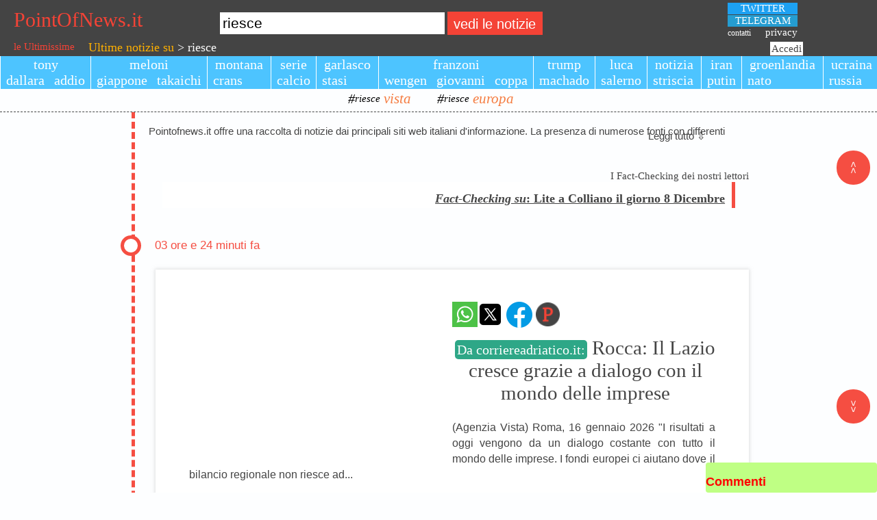

--- FILE ---
content_type: text/html; charset=UTF-8
request_url: https://www.pointofnews.it/ultime_notizie_su_riesce
body_size: 33825
content:
                                	    		    	    	                            	        		            	                                                                                                                                                                                                                                                                                                                                                                                                                                                                                                                                                                                                                                                                                                                                                                                                                                                                            <!DOCTYPE html PUBLIC "-//W3C//DTD XHTML 1.0 Transitional//EN" "http://www.w3.org/TR/xhtml1/DTD/xhtml1-transitional.dtd"><html lang="it" xml:lang="it" xmlns="http://www.w3.org/1999/xhtml" ><head ><script async src="https://pagead2.googlesyndication.com/pagead/js/adsbygoogle.js?client=ca-pub-4571755961264696" crossorigin="anonymous"></script><meta name="facebook-domain-verification" content="gjyjdghkj0ofag0moadk2ux9axwpc6" /><meta property="fb:app_id" content="146728715736023" /><meta name="theme-color" content="#444"/><link rel="stylesheet" href="https://fonts.googleapis.com/css2?family=Bree+Serif&family=Raleway:ital&display=swap"><link rel="apple-touch-icon" sizes="180x180" href="/image/apple-touch-icon.png" /><link rel="icon" type="image/png" sizes="32x32" href="/image/favicon-32x32.png"/><link rel="icon" type="image/png" sizes="16x16" href="/image/favicon-16x16.png"/><link rel="manifest" href="/image/site.webmanifest"/><meta property="telegram_channel" content="turbolabit"/><link rel="stylesheet" type="text/css" href="https://www.pointofnews.it/ce/sites/default/html_page.css?1768596507" ></link><link rel="stylesheet" type="text/css" href="https://www.pointofnews.it/ce/sites/default/area_in_alto.css?1768596507" ></link><link rel="stylesheet" type="text/css" href="https://www.pointofnews.it/ce/sites/default/words_news.css?1768596507" ></link><link rel="stylesheet" type="text/css" href="https://www.pointofnews.it/ce/sites/default/css_manager.css?1768596507" ></link><link rel="stylesheet" type="text/css" href="https://www.pointofnews.it/ce/sites/default/user_login.css?1768596507" ></link><link rel="stylesheet" type="text/css" href="https://www.pointofnews.it/ce/sites/default/Menu.css?1768596507" ></link><link rel="stylesheet" type="text/css" href="https://www.pointofnews.it/ce/sites/default/chats.css?1768596507" ></link><link rel="stylesheet" type="text/css" href="https://www.pointofnews.it/ce/sites/default/notize_principali.css?1768596507" ></link><link rel="stylesheet" type="text/css" href="https://www.pointofnews.it/ce/sites/default/area_in_basso.css?1768596507" ></link><link rel="stylesheet" type="text/css" href="https://www.pointofnews.it/ce/sites/default/area_in_centro.css?1768596507" ></link><meta name="og:modified_time" content="2026-01-16T18:24:18+01:00" /><meta name="og:published_time" content="2026-01-16T00:00:00+01:00" /><meta name="viewport" content="width=device-width,initial-scale=1" /><meta name="twitter:card" content="summary_large_image" /><meta property="twitter:image" content="https://statics.cedscdn.it/photos/MED_HIGH/2026/01/16/9301850_poster.jpg" /><meta property="og:image" content="https://statics.cedscdn.it/photos/MED_HIGH/2026/01/16/9301850_poster.jpg" /><meta property="og:type" content="website" /><meta property="og:site_name" content="pointofnews.it" /><meta property="og:url" content="https://www.pointofnews.it/ultime_notizie_su_riesce" /><meta property="twitter:title" content="Notizie su riesce: Rocca: Il Lazio cresce grazie a dialogo con il mondo delle imprese" /><meta property="og:title" content="Notizie su riesce: Rocca: Il Lazio cresce grazie a dialogo con il mondo delle imprese" /><meta name="title" content="Notizie su riesce: Rocca: Il Lazio cresce grazie a dialogo con il mondo delle imprese" /><meta name="keywords" content="Notizie,Italia,mondo,rocca,rocca,agenzia,agenzia,vista,vista,0" /><meta name="robots" content="follow, all" /><meta property="twitter:description" content="Notizie su riesce: Rocca: Il Lazio cresce grazie a dialogo con il mondo delle imprese >>> Rocca: Il Lazio cresce grazie a dialogo con il mondo delle imprese >>> Rocca: Il Lazio cresce grazie a dialogo con il mondo delle imprese >>> Povera sinistra: non riesce a mollare i Maduro e i Khamenei - Tempi >>> " /><meta property="og:description" content="Notizie su riesce: Rocca: Il Lazio cresce grazie a dialogo con il mondo delle imprese >>> Rocca: Il Lazio cresce grazie a dialogo con il mondo delle imprese >>> Rocca: Il Lazio cresce grazie a dialogo con il mondo delle imprese >>> Povera sinistra: non riesce a mollare i Maduro e i Khamenei - Tempi >>> " /><meta name="description" content="Notizie su riesce: Rocca: Il Lazio cresce grazie a dialogo con il mondo delle imprese >>> Rocca: Il Lazio cresce grazie a dialogo con il mondo delle imprese >>> Rocca: Il Lazio cresce grazie a dialogo con il mondo delle imprese >>> Povera sinistra: non riesce a mollare i Maduro e i Khamenei - Tempi >>> " /><meta http-equiv="content-type" content="text/html; charset=utf-8" /><meta name="author" content="www.pointofnews.it" /><script type="text/javascript" >Array.prototype.exists=function(value)
        {

		/*for(var i = 0; i<this.length; i++) 
			if(this[i] == value) 
				return true;*/
        return (this.indexOf(value) > -1);
}
Array.prototype.remove=function(value)
        {

        for(var i = 0; i<this.length; i++) 
			if(this[i] == value) 
				this.splice(i,1);
}
Function.prototype.inherits=function(superclass)
        {

        if ((superclass.prototype.parent_class != '') && (superclass.prototype.parent_class != undefined)) 
            this.inherits(superclass.prototype.parent_class);
        superclass.call(this.prototype);
		this.prototype.parent_class = superclass;
        this.prototype.constructor = this;
        
}
Function.prototype.set_scope=function(obj)
        {

		var method = this;
		var init_args = [];
		for(var i = 1; i<arguments.length; i++) init_args.push(arguments[i]);
		temp = function() {
			var args = [];
			//alert('arguments.length:'+arguments.length);
			for(var i = 0; i<init_args.length; i++) args.push(init_args[i]);
			for(var i = 0; i<arguments.length; i++) args.push(arguments[i]);
			//alert('dopo for - args.length:'+args.length);
            if ((window.event != undefined) && (window.event.which === undefined)) args.push(event);
			return method.apply(obj, args);
		};
		return temp;
}
String.prototype.addslashes=function()
        {

        var local_string = this.toString();        
        local_string = local_string.replace(/\\/g,'\\\\');
        local_string = local_string.replace(/\'/g,'\\\'');
        local_string = local_string.replace(/\"/g,'\\"');
        var local_pattern = new RegExp("\0", "g");
        local_string = local_string.replace(local_pattern,'\\0');
        return local_string;
        
}
String.prototype.ltrim=function()
        {

        var local_string = this.toString();
        return local_string.replace(/^\s+/,'');
}
String.prototype.rtrim=function()
        {

        var local_string = this.toString();
        return local_string.replace(/\s+$/,'');
}
String.prototype.stripslashes=function()
        {

        var local_string = this.toString();
        local_string = local_string.replace(/\\'/g,'\'');
        local_string = local_string.replace(/\\"/g,'"');
        local_string = local_string.replace(/\\0/g,' ');
        local_string = local_string.replace(/\\\\/g,'\\');
        return local_string;
        
}
String.prototype.trim=function()
        {

        var local_string = this.toString();
        return local_string.replace(/^\s+|\s+$/g,'');
}
String.prototype.validate_email=function(a_email)
        {
var re = /^[A-Z0-9._%-]+@[A-Z0-9.-]+\.[A-Z]{2,4}$/i;
    return re.test(a_email);
}
String.prototype.validate_link=function(a_link)
        {
var re = /^(https?|ftp?|file?):\/\/.+$/i;
    return re.test(a_link);
}
String.prototype.validate_youtube=function(a_link)
        {
var re = /^(https?):\/\/www\.youtube\.com\/watch\?v\=.+$/i;
    return re.test(a_link);
}
String.prototype.validate_date=function(a_date)
        {
var re_0 = /^(0[1-9]|1[0-9]|2[0-8])[/](0[1-9]|1[012])[/]([0-3][0-9])\d\d$/;
var re_1 = /^(29)[/](01|0[3-9]|1[012])[/]([0-3][0-9])\d\d$/;
var re_2 = /^(29)[/](02)[/]([0-3][0-9])(00|04|08|12|16|20|24|28|32|36|40|44|48|52|56|60|64|68|72|76|80|84|88|92|96)$/;
var re_3 = /^(30)[/](01|0[3-9]|1[012])[/]([0-3][0-9])\d\d$/;
var re_4 = /^(31)[/](01|03|05|0[7-8]|10|12)[/]([0-3][0-9])\d\d$/;
return (re_0.test(a_date) || re_1.test(a_date) || re_2.test(a_date) || re_3.test(a_date) || re_4.test(a_date));
}
String.prototype.validate_time=function(a_time)
        {
var re_0 = /^([0-9]|0[0-9]|1[0-9]|2[0-3])[:]([0-5][0-9])[:]([0-5][0-9])$/i;
return (re_0.test(a_time));
}
String.prototype.validate_money=function(a_money)
        {
var re_0 = /^[0-9]*\,[0-9]*/i;
return (re_0.test(a_money));
}
function stopPropagation(evt)
        {

			if (typeof evt.stopPropagation == 'function') {
				evt.stopPropagation();
			} else {
				evt.cancelBubble = true;
			}
		
}
function addCSSRule(ruleName)
        {
 
            if (document.styleSheets) 
            {
                if (!get_css_rule(ruleName)) 
                {
                    if (document.styleSheets[0].addRule) 
                    {
                        document.styleSheets[0].addRule(ruleName, null,0);
                    } 
                    else 
                    {
                        document.styleSheets[0].insertRule(ruleName+' { }', 0);
                    }
                }
            }
            return get_css_rule(ruleName);
}
function add_value_to_position_value(current_value,value_to_add)
        {

            return parseInt(current_value) + parseInt(value_to_add) + 'px';
}
function do_click(event,a_item)
        {

        
					var mousedownEvent = document.createEvent ("MouseEvent");
					mousedownEvent.initMouseEvent ("click", true, true, window, 0, 
						event.screenX, event.screenY, event.clientX, event.clientY, 
						event.ctrlKey, event.altKey, event.shiftKey, event.metaKey, 
						0, a_item);
					a_item.dispatchEvent (mousedownEvent);
		
}
function initialize_size_window()
        {
 
            if( typeof( window.innerWidth ) == 'number' ) 
            {
                //Non-IE
                g_window_width = window.innerWidth;
                g_window_height = window.innerHeight;
            } 
            else if( document.documentElement && ( document.documentElement.clientWidth || document.documentElement.clientHeight ) ) 
            {
                //IE 6+ in 'standards compliant mode'
                g_window_width = document.documentElement.clientWidth;
                g_window_height = document.documentElement.clientHeight;
            }
            else 
            if( document.body && ( document.body.clientWidth || document.body.clientHeight ) ) 
            {
                //IE 4 compatible
                g_window_width = document.body.clientWidth;
                g_window_height = document.body.clientHeight;
            }
}
function get_css_rules_to_string_by_href(a_href)
        {
 
				var loc_return = '';
				for (var i=0; i<document.styleSheets.length; i++) 
                {
                    var styleSheet=document.styleSheets[i];
					if (styleSheet.href == a_href)
					{
						if (styleSheet.cssRules) 
                        {
                            cssRule = styleSheet.cssRules;
                        } 
                        else 
                        {
                            cssRule = styleSheet.rules;
                        }  
						for (var e=0; e<cssRule.length; e++) 
						{
							loc_return += cssRule[e].cssText;
						}
						break;
					}
				}
				return loc_return; 
			
}
function get_css_rule(ruleName, deleteFlag)
        {
 
            ruleName=ruleName.toLowerCase();
            if (document.styleSheets) 
            {
                for (var i=0; i<document.styleSheets.length; i++) 
                {
                    var styleSheet=document.styleSheets[i];
                    var ii=0;
                    var cssRule=false;
                    do 
                    {
                        if (styleSheet.cssRules) 
                        {
                            cssRule = styleSheet.cssRules[ii];
                        } 
                        else 
                        {
                            cssRule = styleSheet.rules[ii];
                        }                                             
                        if (cssRule)  
                        {                               
                            if (cssRule.selectorText.toLowerCase()==ruleName) 
                            {
                                if (deleteFlag=='delete') 
                                {
                                    if (styleSheet.cssRules) 
                                    {
                                        styleSheet.deleteRule(ii);
                                    } 
                                    else 
                                    {
                                        styleSheet.removeRule(ii);
                                    }
                                    return true;
                                } 
                                else 
                                {
                                    return cssRule;
                                }
                            }
                        }
                        ii++;
                    } while (cssRule)
                }
            }
            return false;
            
}
function get_selection_end(o)
        {

			try
			{
				
				if ((o.createTextRange) && (document != undefined) && (document.selection != undefined))
				{
					var r = document.selection.createRange().duplicate();
					r.moveStart('character', -o.value.length);
					return r.text.length;
				} 
				else
				{		
					
					return o.selectionEnd;
				}
				
			}
			catch(e)
			{
				//alert('is_read_ready: ' + is_read_ready + ' - ready: ' + ready+ ' - e:'+e );
				/*alert('errore 11');*/
				if (this.owner != window.cuteengine)
					window.cuteengine.add_err_log(e);
			}
            
}
function get_selection_start(o)
        {
 
            if ((o.createTextRange) && (document != undefined) && (document.selection != undefined))
            {
                var r = document.selection.createRange().duplicate();
                r.moveEnd('character', o.value.length);
                if (r.text == '') 
                    return o.value.length;
                return o.value.lastIndexOf(r.text);
            } 
            else 
                return o.selectionStart;
            
}
function killCSSRule(ruleName)
        {
 
            return get_css_rule(ruleName,'delete');
}
function getLineHeight(element)
        {

			   var temp = document.createElement(element.nodeName);
			   temp.setAttribute('style','display: block;position:relative;margin:0px;padding:0px;font-family:'+element.style.fontFamily+';font-size:'+element.style.fontSize);			   
			   temp = element.appendChild(temp);
	 		   var loc_orig_size = get_height_value(temp,0,0);
			   temp.innerHTML = 'size';
			   var ret = get_height_value(temp,0,0) - loc_orig_size;
			   temp.parentNode.removeChild(temp);
			   return ret;
}
function getStyle(el,styleProp)
        {
 
				var x = el;
				var y = 0;
				if (x.currentStyle)
					y = x.currentStyle[styleProp];
				else if (window.getComputedStyle)
					y = document.defaultView.getComputedStyle(x,null).getPropertyValue(styleProp);
				return y;
			
}
function increaseHeight(aTagName,aRowsStep)
        {

				var x = document.getElementById(aTagName);
				if (x)
				{
					var parent_x = x.parentNode;
					if (parent_x)
					{
						var loc_h = get_height_value(parent_x,0,0) + (getLineHeight(parent_x) * aRowsStep) +'px';
						parent_x.style.height = loc_h;
					}
				}
            
}
function hide_separator(a_string)
        {

		var local_return = '';
		if (a_string == undefined)
			return local_return;
		var arr = {};
        arr["&"] = "___hide_ampersand___";
		arr["m="] = "___hide_method___";
		arr["a="] = "___hide_argument___";	
		arr["%"] = "___hide_percent_sign___";	
		arr["c="] = "___hide_component___";
		arr["|"] = "___hide_level_1___";	
		arr["@"] = "___hide_level_0___";	
        
		for (var i = 0; i<a_string.length; i++) 
		{
			if (arr[a_string.charAt(i)])
				local_return += arr[a_string.charAt(i)];
            else if ((arr[a_string.charAt(i) + a_string.charAt(i+1)]))
			{
				local_return += (arr[a_string.charAt(i) + a_string.charAt(i+1)]);
				i++;
			}	
			else
                local_return += a_string.charAt(i);
		}
        return local_return;
			
}
function get_computed_style(element)
        {

		var local_computed_style = window.getComputedStyle (element, "");
		return local_computed_style;
}
function get_bottom_value(a_tag,a_unit)
        {

            local_return = 0;
            if (a_tag.style.bottom == '')
            {
                initialize_size_window();
                local_return = g_window_height -
                    (parseInt(a_tag.style.top) + parseInt(get_height_value(a_tag,a_unit)));
            }
            else
                local_return = parseInt(a_tag.style.bottom);
            return local_return + a_unit;
}
function get_height_value(a_tag,a_unit,a_plus)
        {

                        local_return = 0;
			if (!a_tag)
				return local_return + a_unit;
			if (a_tag.getBoundingClientRect) 
			{
                var rect = a_tag.getBoundingClientRect ();
                local_return = rect.bottom - rect.top + a_plus;
            }
            else
			{ 
				local_return = parseInt(a_tag.offsetHeight) + a_plus;
			}
            return local_return + a_unit;
}
function get_left_value(a_tag,a_unit)
        {

            local_return = 0;
            if (a_tag.style.left == '')
                local_return = parseInt(a_tag.offsetLeft);
            else
                local_return = parseInt(a_tag.style.left);
            return local_return + a_unit;
}
function get_right_value(a_tag,a_unit)
        {

            local_return = 0;
            if (a_tag.style.right == '')
            {
                initialize_size_window();
                local_return = g_window_width -
                    (parseInt(a_tag.style.left) + parseInt(get_width_value(a_tag,a_unit)));
            }
            else
                local_return = parseInt(a_tag.style.right);
            return local_return + a_unit;
}
function get_top_value(a_tag,a_unit)
        {

            local_return = 0;
            if (a_tag.style.top == '')
                local_return=parseInt(a_tag.offsetTop);
            else
                local_return = parseInt(a_tag.style.top);
            return local_return + a_unit;
}
function isScrolledIntoView(el,topThreshold,bottomThreshold)
        {

				var rect = el.getBoundingClientRect();
				var elemTop = rect.top;
				if (topThreshold === undefined) 
					topThreshold = 0;
					
				var elemBottom = rect.bottom;
				if (bottomThreshold === undefined)
					bottomThreshold = window.innerHeight;

				// Only completely visible elements return true:
				var isVisible = (rect.bottom != rect.top) && (elemTop >= topThreshold) && (elemTop <= bottomThreshold);
				// Partially visible elements return true:
				//isVisible = elemTop < window.innerHeight && elemBottom >= 0;
				return isVisible;
			
}
function isAtTheEnd(el)
        {

				var last = el.parentNode.lastChild;
				
				if (el == last)
				{
					alert('end');
				}
				
			
}
function get_width_value(a_tag,a_unit,a_plus)
        {

            local_return = 0;
			if (!a_tag)
				return local_return + a_unit;
			if (a_tag.getBoundingClientRect) 
			{
                var rect = a_tag.getBoundingClientRect ();
                local_return = rect.right - rect.left + a_plus;
            }
            else
			{ 
				local_return = parseInt(a_tag.offsetWidth) + a_plus;
			}
            return local_return + a_unit;
}
function set_size(a_source,a_destination)
        {

            local_source_style = get_computed_style(a_source);
            if (a_destination.ce_extension == undefined)
			{
				if (local_source_style.zIndex != 'auto')
					a_destination.style.zIndex = parseInt(local_source_style.zIndex) + 1;
				a_destination.style.position = local_source_style.position;
				a_destination.style.position = local_source_style.position;
				a_destination.style.left = local_source_style.left;
				a_destination.style.top = local_source_style.top;
				if (local_source_style.width != '')
				{
					a_destination.style.width = local_source_style.width;
				}    
				else
				{
					a_destination.style.right = local_source_style.right;
					a_destination.style.width = '';
				}    
				/* */
				a_destination.style.marginLeft = local_source_style.marginLeft;
				a_destination.style.borderLeftStyle = local_source_style.borderLeftStyle;
				a_destination.style.borderLeftWidth = local_source_style.borderLeftWidth;
				a_destination.style.paddingLeft = local_source_style.paddingLeft;
				/* */
				a_destination.style.marginRight = local_source_style.marginRight;
				a_destination.style.borderRightStyle = local_source_style.borderRightStyle;
				a_destination.style.borderRightWidth = local_source_style.borderRightWidth;
				a_destination.style.paddingRight = local_source_style.paddingRight;
				
				if (a_source.style.height != '')
				{
					a_destination.style.height = local_source_style.height;					
				}    
				else
				{
					a_destination.style.bottom = local_source_style.bottom;
					a_destination.style.height = '';
				}    
				/* */
				a_destination.style.marginTop = local_source_style.marginTop;
				a_destination.style.borderTopStyle = local_source_style.borderTopStyle;
				a_destination.style.borderTopWidth = local_source_style.borderTopWidth;
				a_destination.style.paddingTop = local_source_style.paddingTop;
				/* */
				a_destination.style.marginBottom = local_source_style.marginBottom;
				a_destination.style.borderBottomStyle = local_source_style.borderBottomStyle;
				a_destination.style.borderBottomWidth = local_source_style.borderBottomWidth;
				a_destination.style.paddingBottom = local_source_style.paddingBottom;					
				a_destination.style.visibility = '';
			}
			else
			{
				if (local_source_style.zIndex != 'auto')
					a_destination.ce_extension.change_style('zIndex', parseInt(local_source_style.zIndex) + 1);
				a_destination.ce_extension.change_style('position',local_source_style.position);
				a_destination.ce_extension.change_style('left',local_source_style.left);
				a_destination.ce_extension.change_style('top',local_source_style.top);
				if (local_source_style.width != '')
				{
					a_destination.ce_extension.change_style('width',local_source_style.width);
				}    
				else
				{
					a_destination.ce_extension.change_style('right',local_source_style.right);
					a_destination.ce_extension.change_style('width',local_source_style.width);
				}    
				/* */
				a_destination.ce_extension.change_style('marginLeft',local_source_style.marginLeft);
				a_destination.ce_extension.change_style('borderLeftStyle',local_source_style.borderLeftStyle);
				a_destination.ce_extension.change_style('borderLeftWidth',local_source_style.borderLeftWidth);
				a_destination.ce_extension.change_style('paddingLeft',local_source_style.paddingLeft);
				/* */
				a_destination.ce_extension.change_style('marginRight',local_source_style.marginRight);
				a_destination.ce_extension.change_style('borderRightStyle',local_source_style.borderRightStyle);
				a_destination.ce_extension.change_style('borderRightWidth',local_source_style.borderRightWidth);
				a_destination.ce_extension.change_style('paddingRight',local_source_style.paddingRight);

				if (a_source.style.height != '')
				{
					a_destination.ce_extension.change_style('height',local_source_style.height);
				}    
				else
				{
					a_destination.ce_extension.change_style('bottom',local_source_style.bottom);
					a_destination.ce_extension.change_style('height',local_source_style.height);
				}    
				/* */
				a_destination.ce_extension.change_style('marginTop',local_source_style.marginTop);
				a_destination.ce_extension.change_style('borderTopStyle',local_source_style.borderTopStyle);
				a_destination.ce_extension.change_style('borderTopWidth',local_source_style.borderTopWidth);
				a_destination.ce_extension.change_style('paddingTop',local_source_style.paddingTop);
				/* */
				a_destination.ce_extension.change_style('marginBottom',local_source_style.marginBottom);
				a_destination.ce_extension.change_style('borderBottomStyle',local_source_style.borderBottomStyle);
				a_destination.ce_extension.change_style('borderBottomWidth',local_source_style.borderBottomWidth);
				a_destination.ce_extension.change_style('paddingBottom',local_source_style.paddingBottom);
				a_destination.ce_extension.change_style('visibility','');
			}
}
function get_cookie(a_cname)
        {

	var name = a_cname + "=";
    var ca = document.cookie.split(';');
    for(var i=0; i<ca.length; i++) {
        var c = ca[i];
        while (c.charAt(0)==' ') c = c.substring(1);
        if (c.indexOf(name) == 0) return c.substring(name.length,c.length);
    }
    return "";		
			
}
function set_tag_property(a_properties_arr,a_value_arr,a_tag,a_raise_error)
        {
 	
	if (typeof a_tag == 'object')
		var local_tag = a_tag;
	else	
		var local_tag = document.getElementById(a_tag);
	if ((local_tag != null) && (typeof local_tag == 'object'))
	{
		for(var i = 0; i<a_properties_arr.length; i++) 
		{
			local_tag[a_properties_arr[i]] = a_value_arr[i];
		}
		return local_tag;
	}
	else
	{
		if (a_raise_error == true)
			window.cuteengine.add_err_log(undefined,'tag "'+ a_tag +'" not found');
		return null;
	}	
	
}
function set_tag_style_property(a_properties_arr,a_value_arr,a_tag,a_raise_error)
        {
 	
	if (typeof a_tag == 'object')
		var local_tag = a_tag;
	else	
		var local_tag = document.getElementById(a_tag);
	if ((local_tag != null) && (typeof local_tag == 'object'))
	{
		for(var i = 0; i<a_properties_arr.length; i++) 
		{
			local_tag.style[a_properties_arr[i]] = a_value_arr[i];
		}
		return local_tag;
	}
	else
	{
		if (a_raise_error == true)
			window.cuteengine.add_err_log(undefined,'tag "'+ a_tag +'" not found');
		return null;
	}	
	
}
function sub_value_to_position_value(current_value,value_to_sub)
        {
 
            return parseInt(current_value) - parseInt(value_to_sub) + 'px';
}
function sleep(a_delay)
        {

		var start = new Date().getTime();
		while (new Date().getTime() < start + a_delay);
	
}

	var g_content_loader_last_apply_result_time =  new Date().getTime();	
	
function getstack(a_e)
        {
 
        try
        {
            if (a_e != undefined)
					return a_e.stack;
				else	
					try {(0)()} catch (e) 
					{
						return e.stack.replace(/^.*?\n/,'').
							replace(/(?:\n@:0)?\s+$/m,'').
							replace(/^\(/gm,'{anonymous}(');
					}
            return stack;
        }
        catch(e)
        {
            
        }
}
function apply_tags_common_functionalities()
        {

}
function init_cuteengine()
        {

            window.cuteengine = new t_cuteengine_class();
				apply_tags_common_functionalities();
}
function finalize_cuteengine()
        {



window.addEventListener("scroll", function() {

  // applico l'effetto alle sole immagini con classe 'fadeimg'
  imgFadeIn('fadeimg');

});

  // applico l'effetto alle sole immagini con classe 'fadeimg'
  //imgFadeIn('fadeimg');
  setTimeout(function() {imgFadeIn('fadeimg')}, 20000);

// window.addEventListener('load',function() {setTimeout(imgFadeIn('fadeimg'), 100)});


					var loc_this = window.cuteengine.user_login_form_login;
		if (loc_this.name == 'user_login_form_login')
		{
			loc_this.labels_array = 'Login';
		}

					var loc_this = window.cuteengine.user_login_form_disconnect;
		if (loc_this.name == 'user_login_form_disconnect')
		{
			loc_this.labels_array = 'Disconnetti';
		}

					var loc_this = window.cuteengine.user_login_form_create;
		if (loc_this.name == 'user_login_form_create')
		{
			loc_this.labels_array = 'Crea account';
		}

                            var loc_this = window.cuteengine.chats_field;				
                loc_this.get_chat_list(window.cuteengine.html_tag(loc_this.name + '_chat_form_insert_btn'));
                    
var loc_btn = document.getElementById('ricerca_btn_0'); loc_btn.addEventListener('click', function(){ var loc_input = document.getElementById('ricerca_input'); location.href = '/ultime_notizie_su_' + loc_input.value}); var loc_input = document.getElementById('ricerca_input');  loc_input.value = loc_input.value.replace(/\,/g, ' '); loc_input.addEventListener('keypress', function(e){if(e.keyCode === 13){ var loc_btn = document.getElementById('ricerca_btn_0'); loc_btn.click();}});
}
function imgFadeIn(a_class)
        {
					/*
Definsco la funzione che applica alle immagini la classe 'fadein'
quando l'utente gli si avvicina mediante lo scrolling della pagina
*/


  // calcolo l'altezza della finestra
  var wh = window.innerHeight;

  // ciclo tutte le immagini identificate mediante il selettore
  // passato in argomento alla funzione imgFadeIn()
  var x = document.getElementsByClassName(a_class);
  var i;
  for (i = 0; i < x.length; i++) {


    // calcolo la posizione, lungo l'asse verticale, dell'immagine
    var thisPos = x[i].offsetTop;

    // calcolo la posizione attuale dello scroll
    var topOfWindow = window.scrollY;

    // faccio una serie di calcoli per capire quando l'utente si avvicina all'immagine
    if (isScrolledIntoView(x[i])) {

      // appena l'immagine entra nello schermo applico la classe 'fadein'
      // (...e tutto quello che succeder� � definito mediante CSS)
	  if ((x[i].src == '') || (x[i].src == 'https://www.pointofnews.it/image/pf_empty.png'))
	  {
		x[i].classList.add('fadein');
		x[i].src = x[i].getAttribute('srcData');
		
	  }

    }
  };

}
function base_component_class_class()
        {
            var _this_constructor_prototype = this.constructor.prototype;
_this_constructor_prototype.create_properties=function(a_object_prototype,a_property_name,a_class_creation_function,a_parent_componet_name,a_log_componet_name,a_id,a_events_array)
        {

			var local_arg = [];
			var local_array_match = /[\[].*[\]]/ig;
			for(var i = 7; i<arguments.length; i++) 
				if ((typeof(arguments[i]) == 'string') && (!(arguments[i].match(local_array_match))))
					local_arg.push("'"+arguments[i].addslashes()+"'");
				else
					local_arg.push(arguments[i]);
            var local_arg_str = local_arg.toString();
            if (local_arg_str != '')
                local_arg_str = ','+local_arg_str;
				
			var local_ce = window.cuteengine;
            if (local_ce == undefined)
				local_ce = this;
				
			eval('a_object_prototype[a_property_name] = new a_class_creation_function(local_ce,a_property_name,a_parent_componet_name,a_log_componet_name,a_id,a_events_array'+local_arg_str+')');
}
_this_constructor_prototype.html_tag=function(a_component_name)
        {

            return this.set_html_tag_as_property(this,a_component_name,a_component_name);
			
}
_this_constructor_prototype.set_html_tag_as_property=function(a_object,a_html_tag_name,a_property_name)
        {

            var local_tag = document.getElementById(a_html_tag_name);
			if ((local_tag != null) && (local_tag.ce_extension == undefined))
				local_tag.ce_extension = new t_ce_extension_class(local_tag);
			return local_tag
}
this.html_tag_array = [];
}
function t_content_loader_request_cmd_class(a_cmd,a_req_index)
        {
            var _this_constructor_prototype = this.constructor.prototype;
this.cmd = a_cmd;
this.req_index = a_req_index;
}
t_content_loader_request_cmd_class.inherits(base_component_class_class);
function t_content_loader_class()
        {
            var _this_constructor_prototype = this.constructor.prototype;
this.as_new_title = false;
this.async = undefined;
this.CMD_REQ_RELOAD = 1;
this.cmd_request = new Array ();
this.component_to_log = undefined;
this.component_to_response = undefined;
this.content_type = '';
this.current_request_index = -1;
this.last_request_index_executed = -1;
this.custom_on__error = undefined;
this.custom_on__load = undefined;
this.custom_on__start_load = undefined;
this.custom_on__progres = undefined;
this.method = undefined;
this.owner = undefined;
this.READY_STATE_UNINITIALIZED = 0;
this.READY_STATE_LOADING = 1;
this.READY_STATE_LOADED = 2;
this.READY_STATE_INTERACTIVE = 3;
this.READY_STATE_COMPLETE = 4;
this.request_list = new Array ();
this.url = '';
_this_constructor_prototype.add_cmd_request=function(a_cmd,a_request_index)
        {

		var local_cmd = new t_content_loader_request_cmd_class(a_cmd,a_request_index);	
		this.cmd_request.push(local_cmd);
}
_this_constructor_prototype.add_new_request=function(a_params,a_source_tag_name,a_ignore_request_order)
        {

        var local_req = false;
		//document.cookie = 'PHPSESSID=; expires=Thu, 01 Jan 1970 00:00:00 GMT;';
		//document.cookie = 'PHPSESSID_EVENT='+window.cuteengine.current_session + ';';
		if (window.XMLHttpRequest){
			local_req=new XMLHttpRequest();
		} else if (window.ActiveXObject){
			local_req=new ActiveXObject('MSXML2.XMLHTTP.3.0');
		}
        
		if (local_req)
		{
            this.current_request_index += 1;
            if (a_ignore_request_order)
				local_req.request_index = -1;
			else
				local_req.request_index = this.current_request_index;
            local_req.content_loader = this;
			local_req.loading = false;
			local_req.params = a_params;
            local_req.source_tag_name = a_source_tag_name;
			this.request_list[local_req.request_index] = local_req;
		}	
		return local_req;
}
_this_constructor_prototype.compute_end_tag=function(a_tag)
        {

		return '(/' + a_tag + ')';
}
_this_constructor_prototype.compute_start_tag=function(a_tag)
        {

		return '(' + a_tag + ')';
}
_this_constructor_prototype.extract_result_tag_value=function(a_tag)
        {

		var local_start = this.compute_start_tag(a_tag);
		var local_end = this.compute_end_tag(a_tag);
		var local_return = this.response_text.substring(this.response_text.indexOf(local_start) + local_start.length,this.response_text.indexOf(local_end));
		this.response_text = this.response_text.replace(local_start+local_return+local_end,'');
		return local_return;
}
_this_constructor_prototype.json_result_match=function(a_source_string)
        {

		var re = /[{]succeeded[\S\s]*[}]/ig;
		return a_source_string.match(re);
}
_this_constructor_prototype.on_error=function(a_req_index)
        {

		try
        {
			if (this.request_list == undefined)
                var local_req = this;
            else  
                var local_req = this.request_list[a_req_index];
			/**/
			if (this.custom_on__error != undefined)
            {
                this.custom_on__error(a_req_index);
            }  
            else            
            {
				this.add_cmd_request(this.CMD_REQ_RELOAD,local_req.request_index);
                if (this.exception_error != undefined)
				{
					if (this.owner != window.cuteengine)
						window.cuteengine.add_err_log(this.exception_error);
				}
				else
				{ 
					local_error = "error fetching data!"+
						"\n\nreadyState:"+local_req.readyState+
						"\nstatus: "+local_req.status+
						"\nheaders: "+local_req.getAllResponseHeaders();
					
				}
                
			}	
        }
        catch(e)
        {
            if (this.owner != window.cuteengine)
				window.cuteengine.add_err_log(e);
        }
        this.start_loading(false,local_req);
        
}
_this_constructor_prototype.on_start_load=function(a_req)
        {

		try
		{
			if (this.custom_on__start_load != undefined)
            {
                this.custom_on__start_load(a_req);
            }  
            else            
            {
				if (this.component_to_log)
				{
					this.component_to_log.innerHTML = '';
				}
			}	
		}	
		catch(e)
		{
			if (this.owner != window.cuteengine)
				window.cuteengine.add_err_log(e);
		}
}
this.onstartload = this.on_start_load;
_this_constructor_prototype.on_load=function(a_req)
        {

		console.log('Entred in on_load for req index: ' + a_req.request_index + ' last executed:' + this.last_request_index_executed);
		try
		{	
			var local_last_request_index_executed = this.last_request_index_executed;
            if (a_req.request_index > this.last_request_index_executed)
                this.last_request_index_executed = a_req.request_index;
            if (this.custom_on__load != undefined)
            {
                this.custom_on__load(a_req,local_last_request_index_executed);
            }  
            else            
            {
                if ((a_req.request_index == -1) || (a_req.request_index > local_last_request_index_executed))
                {
                    
					var local_json_result_str = this.json_result_match(a_req.responseText);
                    this.response_text = a_req.responseText.replace(local_json_result_str,'');
					var local_to_log = '';
					if ((local_json_result_str != null) && (local_json_result_str.length > 0) &&(local_json_result_str[0] != ''))
					{
						var local_eval_str = '(' +local_json_result_str[0].replace(/\n/g,'\\n')+')';//{[^\\]} 
                        var local_json_result_obj = eval(local_eval_str.replace(/\n/g,'\\n'));
                      //  var local_json_result_obj = eval('(' +local_json_result_str[0].replace(/{\n/g,'\\n')+')');
						
						local_to_log = local_json_result_obj.error_msg;
                          
                        for(var i = 0; i<local_json_result_obj.functions_result_array.length; i++) 
                        {
							/*sleep(200);*/
                            var local_function_obj = local_json_result_obj.functions_result_array[i].function_obj;
                            var local_function_name = local_json_result_obj.functions_result_array[i].function_name;
                            var local_arguments = local_json_result_obj.functions_result_array[i].arguments.replace(/\n/g,'\\n');
                            var local_function_body = local_json_result_obj.functions_result_array[i].function_body.replace(/\n/g,'\\n');
                            
                            if (local_function_obj != '')
                            {
                                if (local_function_body != '')
                                {
                                    if (local_function_name == '')
                                    {
                                        eval(local_function_obj+".temp_function = new Function ('"+local_arguments.addslashes()+"','"+local_function_body.addslashes()+"')");
                                        eval(local_function_obj+".temp_function()");
                                    }    
                                    else
                                    {
                                        local_function_obj.local_function_name = new Function (local_arguments,local_function_body);
                                        local_function_obj.local_function_name();
                                    }
                                }
                                else
                                {
                                    eval(local_function_obj +'.'+ local_function_name +'('+local_arguments+')' );
                                }
                            }
                            else if ((local_function_name == '') && (local_function_body != ''))
                            {
									local_function_body = local_function_body.replace(/\\n/g,' ');
                                    var local_function = new Function ('',local_function_body);
                                    
									local_function(local_arguments);
                            }
                            else
                            {
                                eval(local_function_name +'('+local_arguments+')' );
                            }
                        }    
                        
					}
					else
					{
						
						console.log('NO JSON response was found in: "'+ a_req.responseText+'"');
					}
					if (this.as_new_title === true)
                    {
                        var local_title = this.extract_result_tag_value('title');
                        document.title = local_title;
                    }
                    if (typeof this.component_to_response == 'object')
                    {
                        if (this.component_to_response.tagName == 'INPUT') 
							this.component_to_response.value = this.response_text;
						else	
							this.component_to_response.innerHTML = this.response_text;
                    }
					else if ((this.component_to_response != 'undefined') && (this.component_to_response != ''))
					{
						this.component_to_response(this.response_text);
					}
                    if ((this.component_to_log) &&(local_to_log != ''))
                    {
                        this.component_to_log.innerHTML = local_to_log;
                    }
                } 
				else
				{
					console.log('Skipped because req index: ' + a_req.request_index + ' beacuse too old, last executed:' + this.last_request_index_executed);
				}				
            }
            this.request_list[a_req.request_index] = undefined;
            
		}	
		catch(e)
		{
			if (this.owner != window.cuteengine)
				window.cuteengine.add_err_log(e);
		}
        this.start_loading(false,a_req);
}
_this_constructor_prototype.on_progres=function(a_req)
        {

		try
		{
			
			this.response_text = a_req.responseText;
			if (this.custom_on__progres != undefined)
            {
                this.custom_on__progres();
            }  
            else            
            {
				if (this.component_to_log)
				{
					//this.component_to_log.innerHTML = local_resp;
				}
			}	
		}	
		catch(e)
		{
			if (this.owner != window.cuteengine)
				window.cuteengine.add_err_log(e);
		}
}
_this_constructor_prototype.get_str=function(obj)
        {

		var objId = obj.id;
		f = '<div id=content_loader_"' + objId + '" Style="width:100%; height:100%;">';
		f += '</div>';
		return f;
}
_this_constructor_prototype.initialize=function(a_owner,url,params,
	  component_to_log,a_to_write_response_name,
	  onprogressing,onload,onerror,async,a_method,content_type,onstartload,a_as_new_title)
        {

		
		this.owner = a_owner;

		this.url = url;
		this.as_new_title = a_as_new_title;
		
		this.async = async;
		
		this.params = params;
		this.content_type = content_type;
		this.component_to_log = this.html_tag(component_to_log);
		var local_component_to_response = this.html_tag(a_to_write_response_name);
        if ((typeof local_component_to_response == 'object') && (local_component_to_response != null))
            this.component_to_response = local_component_to_response;
        else    
            this.component_to_response = new Function ('a_response_text',a_to_write_response_name);
		this.method = a_method;
		/* event */
		this.custom_on__error = onerror;
        this.custom_on__start_load = onstartload;
        this.custom_on__load = onload;
		this.custom_on__progres = onprogressing;
}
_this_constructor_prototype.load_xml_doc=function(a_source_tag_name,a_ignore_request_order)
        {

		
		var local_prev_req = false;
		if (this.async == undefined){
			this.async=true;
		}
		if (!this.method){
			this.method='GET';
		}
		if (!this.content_type){
			this.content_type = 'text/html';
		}
		
		/*if ((this.async == true) || (this.current_request_index == -1))*/
			var local_req = this.add_new_request(this.params,a_source_tag_name,a_ignore_request_order);
		/*else
			var local_req = this.request_list[this.current_request_index];*/
			
		if ((local_req) && (local_req.loading === false))
		{
			try
			{
				var local_param = '';
				if ((local_req.params) && (local_req.params !=''))
				{
					/*if (local_req.params[0] != '&')
						local_param = '&' + local_req.params
					else	
						local_param = '' + local_req.params;*/
                    local_param = 'sid='+window.cuteengine.current_session+local_req.params;    
				}
				if (this.async)
				{
					local_req.onreadystatechange= this.on_ready_state;
					local_req.ontimeout= this.on_error.set_scope(this);
					local_req.onerror= this.on_error.set_scope(this);
				}    
				this.on_start_load(local_req);
				this.start_loading(true,local_req);
				
		
				if (this.method == 'GET')
                {
                    local_req.open(this.method,this.url+'?'+local_param,this.async);
					//local_req.setRequestHeader("Cookie", "PHPSESSID="+window.cuteengine.current_session+ ';');
                    local_req.send('');
					
                }    
                else
                {
                    local_req.open(this.method,this.url,this.async);
					local_req.setRequestHeader('Content-type', 'application/x-www-form-urlencoded');
					//local_req.setRequestHeader('enctype', 'multipart/form-data');
					//local_req.setRequestHeader('Content-length', local_param.length);
					//local_req.setRequestHeader('Connection', 'close');
					
					//local_req.setRequestHeader("Cookie", "PHPSESSID="+window.cuteengine.current_session+ ';');
                    local_req.send(local_param);
                } 
				if (this.async == false)
					this.on_ready_state(local_req.request_index);	
			}
			catch (err)
			{
				this.exception_error = err;
				this.on_error(local_req.request_index);
			}
		}
}
_this_constructor_prototype.on_ready_state=function(a_req_index)
        {

		/*alert('this.req: '+this.req);*/
		var ready = -1;
		var	httpStatus = -1;
		var is_read_ready = true; 
		try
		{
            if (this.request_list == undefined)
                var local_req = this;
            else  
                var local_req = this.request_list[a_req_index];
            var local_content_loader = local_req.content_loader;  
            ready=local_req.readyState;
			local_res = (local_req.responseText);
           /* httpStatus=local_req.status;
			alert(ready+' -- ' +httpStatus);*/
		}
		catch (err)
		{
			
			is_read_ready = false;
		}
		/*alert('is_read_ready: ' + is_read_ready + ' - ready: ' + ready );*/
		try
		{
			if (is_read_ready)
			{
				if (ready==local_content_loader.READY_STATE_COMPLETE){
					httpStatus=local_req.status;
					if (httpStatus==200 || httpStatus==0){
						local_content_loader.on_load.call(local_content_loader,local_req);
					}else{
					/*alert('this.on error');*/
						local_content_loader.on_error(local_req.request_index);
					}
				}
				else
				{
					/*alert('onprogressing 1');*/
					local_content_loader.on_progres.call(local_content_loader,local_req);
				}
			}
			else if ((local_req != undefined) && (local_content_loader != undefined) && (ready != -1))
			{
					local_content_loader.on_start_load.call(local_content_loader,local_req);
			}
			else
			{
				/*alert('errore');*/
				//alert('is_read_ready: ' + is_read_ready + ' - ready: ' + ready + ' - err:'+err );
				if (this.owner != window.cuteengine)
				window.cuteengine.add_err_log(undefined,'Errore improbabile!');
			}	
        /*alert('fine.');*/	
		}
		catch(e)
		{
			//alert('is_read_ready: ' + is_read_ready + ' - ready: ' + ready+ ' - e:'+e );
			/*alert('errore 11');*/
			if (this.owner != window.cuteengine)
				window.cuteengine.add_err_log(e);
		}
}
_this_constructor_prototype.render=function(objId)
        {

	/*	
		this.html_tag(objId).innerHTML = this.get_str (obj);*/
}
_this_constructor_prototype.resend=function(a_req)
        {

        try
        {
            if (a_req.loading == true)
				a_req.abort.call(a_req);
            var local_param = '';
            if ((a_req.params) && (a_req.params !=''))
            {
                if (a_req.params.charAt(0) != '&')
                    local_param = '?&' + a_req.params
                else	
                    local_param = '?' + a_req.params;
            }            
			this.on_start_load.call(this,a_req);
            this.start_loading(true,a_req);
            a_req.open(this.method,this.url+local_param,this.async);
            a_req.send('');
            if (this.async == false)
                this.on_ready_state(a_req.request_index);
        }catch (err){
            this.exception_error = err;
            this.on_error(a_req.request_index);
        }
}
_this_constructor_prototype.sleep=function(a_delay)
        {

		
		var loc_enter_time = g_content_loader_last_apply_result_time;
		var loc_time = new Date().getTime();
		while (loc_time < loc_enter_time + a_delay);
		{
			loc_time = new Date().getTime();
		}
		setTimeout(function () { 
			g_content_loader_last_apply_result_time = loc_time; 
		}, 50);
	
}
_this_constructor_prototype.start_loading=function(a_value,a_req)
        {

        if ((a_req != undefined) && (a_value != a_req.loading))
        {
            if (a_req.loading == false) 
            { 
                if (! this.main_timer)
                {
                    var local_this = this;
                    this.main_timer = setInterval (
                        function(){
                            if (local_this.cmd_request.length > 0)
                            {
                                var local_cmd = local_this.cmd_request.shift();
                                if (local_cmd.cmd == local_this.CMD_REQ_RELOAD)
								{
                                    var local_req = local_this.request_list[local_cmd.req_index];
									local_this.resend(local_req);
								}	
                            }},
                    200);
                }    
            }
            else
            {
            //   clearInterval(this.main_timer);
            }
            a_req.loading = a_value;    
        }
}
}
t_content_loader_class.inherits(base_component_class_class);
function t_ce_extension_class(a_parent_tag)
        {
            var _this_constructor_prototype = this.constructor.prototype;
this.changed_style = {};
this.parent_tag = a_parent_tag;
_this_constructor_prototype.change_style=function(a_property,a_value)
        {

            this.changed_style[a_property] = a_value;
            this.parent_tag.style[a_property] = a_value
}
}
function t_cuteengine_class()
        {
            var _this_constructor_prototype = this.constructor.prototype;
this.delayed_scripts = [];
this.browser = 11;

			if ((typeof a_name == 'undefined') || (!this.name) || (this.name == ''))
			{
				this.create_properties(this,'content_loader',t_content_loader_class,'','',0);
			}
this.current_session = '635dng3a9fou8c7ue2qbadlfq3';
_this_constructor_prototype.add_log=function(a_msg_type,e,a_msg,a_url,a_lno)
        {
	
        if ((a_msg == undefined) && (e == undefined))
            local_msg = 'nessun messaggio';
        else if (e != undefined)   
            if (a_msg == undefined)
				local_msg = e.message;
			else
				local_msg = a_msg + ': ' + e.message;			
        else
            local_msg = a_msg;
        //	
        if ((a_lno == undefined) && (e == undefined))
            local_lno = '-1';
        else if (e != undefined)
            local_lno = e.lineNumber;
        else
            local_lno = a_lno;
        //	
        if ((a_url == undefined) && (e == undefined))
            local_url = 'nessun url';
        else if (e != undefined)
            local_url = e.fileName;
        else
            local_url = a_url;	
        
		
        this.content_loader.initialize(this,'/index.php','&c=49&r=o&a=@'+hide_separator(a_msg_type)+'@'+hide_separator(local_msg)+'@'+hide_separator(local_url)+'@'+local_lno+'@'+hide_separator(getstack(e))+'@&m=add_log',
			this.log_componet_name,'undefined',
            undefined,undefined,
            undefined,true,'POST','',undefined,false);            
	    if (local_source_tag == null)
            var local_source_tag = '';
        this.content_loader.load_xml_doc(local_source_tag,false); 
		
}
_this_constructor_prototype.add_err_log=function(e,a_msg,a_url,a_lno)
        {
	
        this.add_log(1,e,a_msg,a_url,a_lno);
        
}

		window.cuteengine = this
_this_constructor_prototype.get_event_function=function(a_this,a_function_name,a_position,a_function_arg)
        {

		if (this.delayed_scripts[a_position] == undefined)
		{
			this.delayed_scripts[a_position] = 'loading'
		}
		var args = []; 		
		for(var i = 1; i<arguments.length; i++) 
			args.push(arguments[i]); 
			
			
}
_this_constructor_prototype.retrive_javascript_function=function()
        {

        var result = true;
		if (this.delayed_scripts[a_position] == undefined)
		{
			this.delayed_scripts[a_position] = 'loading'
			result = false;
		} 
		if (result)
		{
            clearInterval(this.timer_retrive_javascript_function);
            return;
        }
        else
        {
                
        }
}
_this_constructor_prototype.start_retrive_javascript_function=function()
        {

        if (this.timer_retrive_javascript_function === null) 
        { 
            this.timer_retrive_javascript_function = setInterval ('this.retrive_javascript_function()', 100);
        }
}

			if ((typeof a_name == 'undefined') || (!this.name) || (this.name == 'area_in_alto'))
			{
				this.create_properties(this,'custom_home',t_field_custom_code_class,'area_in_alto','area_in_alto_log_component',0,[]);
			}

			if ((typeof a_name == 'undefined') || (!this.name) || (this.name == 'area_in_alto'))
			{
				this.create_properties(this,'custom_search',t_field_custom_code_class,'area_in_alto','area_in_alto_log_component',0,[]);
			}

			if ((typeof a_name == 'undefined') || (!this.name) || (this.name == 'words_news'))
			{
				this.create_properties(this,'topic_wiz',t_field_wizard_class,'words_news','words_news_log_component',0,[],'topic_wiz');
			}

			if ((typeof a_name == 'undefined') || (!this.name) || (this.name == 'words_news'))
			{
				this.create_properties(this,'words',t_field_tree_class,'words_news','words_news_log_component',0,[]);
			}

			if ((typeof a_name == 'undefined') || (!this.name) || (this.name == 'words_news'))
			{
				this.create_properties(this,'custom_news',t_field_custom_code_class,'words_news','words_news_log_component',0,[]);
			}

			if ((typeof a_name == 'undefined') || (!this.name) || (this.name == 'words_news'))
			{
				this.create_properties(this,'topic_wiz_part_0_flds_WSPVID',t_field_text_class,'words_news','words_news_log_component',0,[],true,'> Non puo\' essere vuoto <');
			}

			if ((typeof a_name == 'undefined') || (!this.name) || (this.name == 'words_news'))
			{
				this.create_properties(this,'topic_wiz_part_0_flds_new_arg',t_field_lookup_class,'words_news','words_news_log_component',0,[],true,'> Non puo\' essere vuoto <');
			}

			if ((typeof a_name == 'undefined') || (!this.name) || (this.name == 'words_news'))
			{
				this.create_properties(this,'topic_wiz_part_0_flds_new_view',t_field_lookup_class,'words_news','words_news_log_component',0,[],false,'> Non puo\' essere vuoto <');
			}

			if ((typeof a_name == 'undefined') || (!this.name) || (this.name == 'words_news'))
			{
				this.create_properties(this,'topic_wiz_part_0_flds_topics_views_type',t_field_radio_button_class,'words_news','words_news_log_component',0,[],false,'> Non puo\' essere vuoto <');
			}

			if ((typeof a_name == 'undefined') || (!this.name) || (this.name == 'words_news'))
			{
				this.create_properties(this,'topic_wiz_part_0_flds_quotes',t_field_textbox_class,'words_news','words_news_log_component',0,[],false,'> Non puo\' essere vuoto <');
			}

			if ((typeof a_name == 'undefined') || (!this.name) || (this.name == 'css_manager'))
			{
				this.create_properties(this,'css_manager_field',t_field_css_manager_class,'css_manager','css_manager_log_component',0,[]);
			}

			if ((typeof a_name == 'undefined') || (!this.name) || (this.name == 'user_login'))
			{
				this.create_properties(this,'user_login_form',t_field_login_class,'user_login','user_login_log_component',0,[],false);
			}

			if ((typeof a_name == 'undefined') || (!this.name) || (this.name == 'user_login'))
			{
				this.create_properties(this,'user_login_form_email',t_field_email_class,'user_login','user_login_log_component',0,[],true,'> Non puo\' essere vuoto <','> Valore non valido <');
			}

			if ((typeof a_name == 'undefined') || (!this.name) || (this.name == 'user_login'))
			{
				this.create_properties(this,'user_login_form_password',t_field_text_class,'user_login','user_login_log_component',0,[],true,'> Non puo\' essere vuoto <');
			}

			if ((typeof a_name == 'undefined') || (!this.name) || (this.name == 'user_login'))
			{
				this.create_properties(this,'user_login_log_component',t_field_label_class,'user_login','user_login_log_component',0,[]);
			}

			if ((typeof a_name == 'undefined') || (!this.name) || (this.name == 'user_login'))
			{
				this.create_properties(this,'user_login_form_login',t_field_button_class,'user_login','user_login_log_component',0,[]);
			}

			if ((typeof a_name == 'undefined') || (!this.name) || (this.name == 'user_login'))
			{
				this.create_properties(this,'user_login_form_disconnect',t_field_button_class,'user_login','user_login_log_component',0,[]);
			}

			if ((typeof a_name == 'undefined') || (!this.name) || (this.name == 'user_login'))
			{
				this.create_properties(this,'user_login_form_create',t_field_button_class,'user_login','user_login_log_component',0,[]);
			}

			if ((typeof a_name == 'undefined') || (!this.name) || (this.name == 'Menu'))
			{
				this.create_properties(this,'menu_field',t_field_custom_code_class,'Menu','Menu_log_component',0,[]);
			}

			if ((typeof a_name == 'undefined') || (!this.name) || (this.name == 'chats'))
			{
				this.create_properties(this,'chats_field',t_field_chat_class,'chats','chats_log_component',0,[]);
			}

			if ((typeof a_name == 'undefined') || (!this.name) || (this.name == 'notize_principali'))
			{
				this.create_properties(this,'notize_principali_table_tag',t_field_grid_class,'notize_principali','notize_principali_log_component',0,["501d5e5a82cec26b72ab99843ec4c505","c6cffc64eb0a99cb2d69588286ee133b","3bf8f341eec70137641e2711667fe6d0","57167402faf40760963edf069920e8ff","993d703bcb3e3b6fb52f4389e73fa6ad","8c819fd57f7de1042ca06ce79f5e6151","a4cf5b5d54053c36320367dab1d0adf9","1f73147526aaffd3b8a5a3cea1e199fd"],'[]');
			}

			if ((typeof a_name == 'undefined') || (!this.name) || (this.name == 'area_in_basso'))
			{
				this.create_properties(this,'ultime_everywhere',t_field_tree_class,'area_in_basso','area_in_basso_log_component',0,[]);
			}

			if ((typeof a_name == 'undefined') || (!this.name) || (this.name == ''))
			{
				this.create_properties(this,'html_page',t_html_page_class,'','html_page_log_component',50);
			}

			if ((typeof a_name == 'undefined') || (!this.name) || (this.name == 'html_page'))
			{
				this.create_properties(this,'area_in_alto',t_container_class,'html_page','area_in_alto_log_component',222);
			}

			if ((typeof a_name == 'undefined') || (!this.name) || (this.name == 'area_in_centro'))
			{
				this.create_properties(this,'words_news',t_container_class,'area_in_centro','words_news_log_component',52);
			}

			if ((typeof a_name == 'undefined') || (!this.name) || (this.name == 'html_page'))
			{
				this.create_properties(this,'css_manager',t_container_class,'html_page','css_manager_log_component',221);
			}

			if ((typeof a_name == 'undefined') || (!this.name) || (this.name == 'html_page'))
			{
				this.create_properties(this,'user_login',t_component_login_class,'html_page','user_login_log_component',220);
			}

			if ((typeof a_name == 'undefined') || (!this.name) || (this.name == 'html_page'))
			{
				this.create_properties(this,'Menu',t_container_class,'html_page','Menu_log_component',217);
			}

			if ((typeof a_name == 'undefined') || (!this.name) || (this.name == 'html_page'))
			{
				this.create_properties(this,'chats',t_container_class,'html_page','chats_log_component',248);
			}

			if ((typeof a_name == 'undefined') || (!this.name) || (this.name == 'html_page'))
			{
				this.create_properties(this,'notize_principali',t_component_table_class,'html_page','notize_principali_log_component',247);
			}

			if ((typeof a_name == 'undefined') || (!this.name) || (this.name == 'html_page'))
			{
				this.create_properties(this,'area_in_basso',t_container_class,'html_page','area_in_basso_log_component',209);
			}

			if ((typeof a_name == 'undefined') || (!this.name) || (this.name == 'html_page'))
			{
				this.create_properties(this,'area_in_centro',t_container_class,'html_page','area_in_centro_log_component',51);
			}
}
t_cuteengine_class.inherits(base_component_class_class);
function t_html_page_class(a_cuteengine,a_name,a_parent_id,a_log_componet_name,a_id)
        {
            var _this_constructor_prototype = this.constructor.prototype;

			if ((typeof a_name == 'undefined') || (!this.name) || (this.name == 'html_page'))
			{
				this.create_properties(this,'content_loader',t_content_loader_class,'html_page','',0);
			}
this.log_componet_name = a_log_componet_name;
_this_constructor_prototype.set_changed_tag=function(a_tag)
        {

            var local_start_count = this.changed_tags.length;
			if (this.changed_tags.exists(a_tag) == false)
			{
				this.changed_tags.push(a_tag);
                local_count = this.changed_tags.length;
			}	
			return ((local_count == 1) && (local_start_count == 0));
            
}
this.cuteengine = a_cuteengine;
this.changed_tags = [];
this.id = a_id;
this.name = a_name;
this.parent_id = a_parent_id;
}
t_html_page_class.inherits(base_component_class_class);
function t_container_class(a_cuteengine,a_name,a_parent_id,a_log_componet_name,a_id)
        {
            var _this_constructor_prototype = this.constructor.prototype;

			if ((typeof a_name == 'undefined') || (!this.name) || (this.name == 'area_in_alto'))
			{
				this.create_properties(this,'content_loader',t_content_loader_class,'area_in_alto','',0);
			}
this.log_componet_name = a_log_componet_name;
_this_constructor_prototype.set_changed_tag=function(a_tag)
        {

            var local_start_count = this.changed_tags.length;
			if (this.changed_tags.exists(a_tag) == false)
			{
				this.changed_tags.push(a_tag);
                local_count = this.changed_tags.length;
			}	
			return ((local_count == 1) && (local_start_count == 0));
            
}
this.cuteengine = a_cuteengine;
this.changed_tags = [];
this.id = a_id;
this.name = a_name;
this.parent_id = a_parent_id;

			if ((typeof a_name == 'undefined') || (!this.name) || (this.name == 'words_news'))
			{
				this.create_properties(this,'content_loader',t_content_loader_class,'words_news','',0);
			}
_this_constructor_prototype.set_focus_tag=function(a_tag_name)
        {

		var local_tag = this.html_tag(a_tag_name);
		local_tag.focus();
		
}

			if ((typeof a_name == 'undefined') || (!this.name) || (this.name == 'css_manager'))
			{
				this.create_properties(this,'content_loader',t_content_loader_class,'css_manager','',0);
			}

			if ((typeof a_name == 'undefined') || (!this.name) || (this.name == 'Menu'))
			{
				this.create_properties(this,'content_loader',t_content_loader_class,'Menu','',0);
			}

			if ((typeof a_name == 'undefined') || (!this.name) || (this.name == 'chats'))
			{
				this.create_properties(this,'content_loader',t_content_loader_class,'chats','',0);
			}

			if ((typeof a_name == 'undefined') || (!this.name) || (this.name == 'area_in_basso'))
			{
				this.create_properties(this,'content_loader',t_content_loader_class,'area_in_basso','',0);
			}

			if ((typeof a_name == 'undefined') || (!this.name) || (this.name == 'area_in_centro'))
			{
				this.create_properties(this,'content_loader',t_content_loader_class,'area_in_centro','',0);
			}
}
t_container_class.inherits(base_component_class_class);
function t_base_field_class()
        {
            var _this_constructor_prototype = this.constructor.prototype;
_this_constructor_prototype.prepare_childs_values_to_send=function(a_content_name,a_argoument)
        {

	if (a_argoument == null)
		var local_result = '';
	else
		var local_result = a_argoument;	
	var local_parent = window.cuteengine.html_tag(a_content_name);
	var e = 0;
	if ((!local_parent) || (!local_parent.childNodes))
		return local_result;
	for (var i = 0; i < local_parent.childNodes.length; i++) 
	{
		var child = local_parent.childNodes[i];
		if ((child.nodeName == 'INPUT') || (child.nodeName == 'TEXTAREA') || (child.nodeName == 'SELECT'))
		{
			if (child.type === 'radio')
				var local_ce = window.cuteengine[child.name];
			else
				var local_ce = window.cuteengine[child.id];
            if ((local_ce != undefined) && (local_ce.check_value != undefined) && (!local_ce.check_value()))
                return false;
			
			if (!local_ce || !(local_ce.is_tag_to_check_value instanceof Function) || (local_ce.is_tag_to_check_value(child.id)))
			{	
            	if (local_result == '')  
				local_result += '@' + hide_separator((local_ce && local_ce.get_value instanceof Function ? local_ce.get_value() : (child.type === 'checkbox' ? (child.checked ? '1' : '0' ) : (((child.keys == undefined) || (child.keys == '')) ? (child.type == 'time' ? child.value.replace(/:/g,'.') : (child.type == 'date' ? new Date(child.value.trim()).toLocaleDateString('IT-IT',{ year: 'numeric', month: '2-digit', day: '2-digit' }) : child.value)) : child.keys ))));
			else    
				local_result += '|' + hide_separator((local_ce && local_ce.get_value instanceof Function ? local_ce.get_value() : (child.type === 'checkbox' ? (child.checked ? '1' : '0' ) : (((child.keys == undefined) || (child.keys == '')) ? (child.type == 'time' ? child.value.replace(/:/g,'.') : (child.type == 'date' ? new Date(child.value.trim()).toLocaleDateString('IT-IT',{ year: 'numeric', month: '2-digit', day: '2-digit' }) : child.value)) : child.keys ))));
            
			}
			e++;
		}
		else if (child.nodeName == 'DIV')
		{
			
			local_prepare_result = this.prepare_childs_values_to_send(child.id,local_result);
			local_result = false;
			if (local_prepare_result != false)
				local_result = local_prepare_result;
				
		}
			
	} 
	return local_result;
	
}
}
t_base_field_class.inherits(base_component_class_class);
function t_field_custom_code_class(a_cuteengine,a_name,a_parent_componet_name,a_log_componet_name,a_component_id,a_events_array)
        {
            var _this_constructor_prototype = this.constructor.prototype;
this.cuteengine = a_cuteengine;

			if ((typeof a_name == 'undefined') || (!this.name) || (this.name == 'custom_home'))
			{
				this.create_properties(this,'content_loader',t_content_loader_class,'custom_home','',0);
			}
this.events_list = new Array();
this.name = a_name;
this.parent_componet_name = a_parent_componet_name;
this.log_componet_name = a_log_componet_name;
_this_constructor_prototype.get_tag_name=function(a_format_str,a_tag_name,a_argouments_array)
        {

	var local_re = /%s/i;
	var local_format_str = a_format_str;
	for (var i = 0; i < a_argouments_array.length; i++) 
	{
		local_format_str = local_format_str.replace (local_re, a_argouments_array[i]);
	}
	if (a_tag_name.trim() != '')
		return a_tag_name + local_format_str;
	else	
		return this.name + local_format_str;
	
}

			if ((typeof a_name == 'undefined') || (!this.name) || (this.name == 'custom_search'))
			{
				this.create_properties(this,'content_loader',t_content_loader_class,'custom_search','',0);
			}

			if ((typeof a_name == 'undefined') || (!this.name) || (this.name == 'custom_news'))
			{
				this.create_properties(this,'content_loader',t_content_loader_class,'custom_news','',0);
			}

			if ((typeof a_name == 'undefined') || (!this.name) || (this.name == 'menu_field'))
			{
				this.create_properties(this,'content_loader',t_content_loader_class,'menu_field','',0);
			}
}
t_field_custom_code_class.inherits(t_base_field_class);
function t_field_wizard_class(a_cuteengine,a_name,a_parent_componet_name,a_log_componet_name,a_component_id,a_events_array,a_field_name)
        {
            var _this_constructor_prototype = this.constructor.prototype;
this.cuteengine = a_cuteengine;

			if ((typeof a_name == 'undefined') || (!this.name) || (this.name == 'topic_wiz'))
			{
				this.create_properties(this,'content_loader',t_content_loader_class,'topic_wiz','',0);
			}
this.events_list = new Array();
this.name = a_name;
this.parent_componet_name = a_parent_componet_name;
this.log_componet_name = a_log_componet_name;
_this_constructor_prototype.get_tag_name=function(a_format_str,a_tag_name,a_argouments_array)
        {

	var local_re = /%s/i;
	var local_format_str = a_format_str;
	for (var i = 0; i < a_argouments_array.length; i++) 
	{
		local_format_str = local_format_str.replace (local_re, a_argouments_array[i]);
	}
	if (a_tag_name.trim() != '')
		return a_tag_name + local_format_str;
	else	
		return this.name + local_format_str;
	
}
this.field_name = a_field_name;
_this_constructor_prototype.close=function()
        {

			this.html_tag(this.name + '_main').className = this.name + '_closed_class';
}
_this_constructor_prototype.next_part=function(a_part_index)
        {

		if (this.name == 'topic_wiz')
		{
			var a_form_name = this.field_name + '_part_' + a_part_index;
			var local_argoument = '@'+ a_part_index + '@';				
			
					if ((typeof a_form_name == 'undefined') || (a_form_name === undefined))
				var local_form_name = 'words_news_part';
			else
				var local_form_name = a_form_name;
			var local_parent = window.cuteengine['topic_wiz'];
	if (!local_argoument)
		var local_argoument = local_parent.prepare_childs_values_to_send(local_form_name);
	else	
		local_argoument = local_parent.prepare_childs_values_to_send(local_form_name,local_argoument);
	if (local_argoument === false)
		return false;
	
                if (typeof local_argoument == 'undefined')  
                    local_argoument = '';
                else
                    local_argoument = local_argoument +'@';    
                
        this.content_loader.initialize(this,'/index.php','&c=49&r=o&a=@2d0ca8533d01f17585a007cf4b17011e@'+local_argoument+'&m=do_action',
			this.log_componet_name,'this.log_componet_name',
            undefined,undefined,
            undefined,true,'POST','',undefined,false);            
	    if (local_source_tag == null)
            var local_source_tag = '';
        this.content_loader.load_xml_doc(local_source_tag,false);
		}		
							
       
       
       
}
}
t_field_wizard_class.inherits(t_base_field_class);
function t_field_tree_class(a_cuteengine,a_name,a_parent_componet_name,a_log_componet_name,a_component_id,a_events_array)
        {
            var _this_constructor_prototype = this.constructor.prototype;
this.cuteengine = a_cuteengine;

			if ((typeof a_name == 'undefined') || (!this.name) || (this.name == 'words'))
			{
				this.create_properties(this,'content_loader',t_content_loader_class,'words','',0);
			}
this.events_list = new Array();
this.name = a_name;
this.parent_componet_name = a_parent_componet_name;
this.log_componet_name = a_log_componet_name;
_this_constructor_prototype.get_tag_name=function(a_format_str,a_tag_name,a_argouments_array)
        {

	var local_re = /%s/i;
	var local_format_str = a_format_str;
	for (var i = 0; i < a_argouments_array.length; i++) 
	{
		local_format_str = local_format_str.replace (local_re, a_argouments_array[i]);
	}
	if (a_tag_name.trim() != '')
		return a_tag_name + local_format_str;
	else	
		return this.name + local_format_str;
	
}

			if ((typeof a_name == 'undefined') || (!this.name) || (this.name == 'ultime_everywhere'))
			{
				this.create_properties(this,'content_loader',t_content_loader_class,'ultime_everywhere','',0);
			}
_this_constructor_prototype.get_children=function(a_event,a_action_name,a_current,a_level,a_auto_expand_str,a_parent_level_labl)
        {

			
			var local_target = a_event.target ? a_event.target : a_event.srcElement;
			var local_source_tag = local_target.id;
			var local_destination_tag = local_target.id;
			var local_parent_id = '';
			if (typeof local_destination_tag != 'undefined')
			{
				local_parent_id = local_target.getAttribute('keyValue');
				var local_destination_container_tag = document.getElementById(local_destination_tag + '_container');
				if (local_destination_tag == '')	
					return;
				
				if (local_target.className === 'words_button_opened')
				{
					local_target.className = 'words_button';
					return '';
				}
				else if ((local_destination_container_tag.childNodes == undefined) || (local_destination_container_tag.childNodes.length > 0))
				{
					local_destination_container_tag.innerHTML = '';
					
					if ((window.history) && (window.history.pushState))
						window.history.pushState('string','Title', window.location.origin);
					return '';
				}
			}
			else
			{
				local_destination_tag = '';
			}
			
			
			var local_action_name = a_action_name;	
			var local_argoument = '@'+a_current+'|'+local_parent_id+'@' + local_destination_tag + '@' + a_auto_expand_str+ '@' + a_level+ '@' + a_parent_level_labl;    				
			
                if (typeof local_argoument == 'undefined')  
                    local_argoument = '';
                else
                    local_argoument = local_argoument +'@';    
                
        this.content_loader.initialize(this,'/index.php','&c=49&r=o&a=@'+local_action_name+'@'+local_argoument+'&m=do_action',
			this.log_componet_name,'this.log_componet_name',
            undefined,undefined,
            undefined,true,'POST','',undefined,false);            
	    if (local_source_tag == null)
            var local_source_tag = '';
        this.content_loader.load_xml_doc(local_source_tag,false);
}
}
t_field_tree_class.inherits(t_base_field_class);
function t_field_text_class(a_cuteengine,a_name,a_parent_componet_name,a_log_componet_name,a_component_id,a_events_array,a_can_not_be_empty,a_can_not_be_empty_msg)
        {
            var _this_constructor_prototype = this.constructor.prototype;
this.cuteengine = a_cuteengine;

			if ((typeof a_name == 'undefined') || (!this.name) || (this.name == 'topic_wiz_part_0_flds_WSPVID'))
			{
				this.create_properties(this,'content_loader',t_content_loader_class,'topic_wiz_part_0_flds_WSPVID','',0);
			}
this.events_list = new Array();
this.name = a_name;
this.parent_componet_name = a_parent_componet_name;
this.log_componet_name = a_log_componet_name;
_this_constructor_prototype.get_tag_name=function(a_format_str,a_tag_name,a_argouments_array)
        {

	var local_re = /%s/i;
	var local_format_str = a_format_str;
	for (var i = 0; i < a_argouments_array.length; i++) 
	{
		local_format_str = local_format_str.replace (local_re, a_argouments_array[i]);
	}
	if (a_tag_name.trim() != '')
		return a_tag_name + local_format_str;
	else	
		return this.name + local_format_str;
	
}
this.can_not_be_empty = a_can_not_be_empty;
this.can_not_be_empty_msg = a_can_not_be_empty_msg;
_this_constructor_prototype.check_value=function(a_name)
        {

    var local_name = a_name;
	if (a_name == undefined)
		local_name = this.name;                
    var local_value = this.html_tag(local_name).value.trim();            
    var local_msg_tag = this.html_tag(local_name+'_msg');           
	var local_return = true;
    if (this.can_not_be_empty)
    {
		local_return = (this.html_tag(this.name).value.trim() != '');
		
    }
    if (!local_return)
        local_msg_tag.innerHTML = this.can_not_be_empty_msg;
    else
        local_msg_tag.innerHTML = '';    
	return local_return;
    
}

			if ((typeof a_name == 'undefined') || (!this.name) || (this.name == 'user_login_form_password'))
			{
				this.create_properties(this,'content_loader',t_content_loader_class,'user_login_form_password','',0);
			}
}
t_field_text_class.inherits(t_base_field_class);
function t_field_lookup_class(a_cuteengine,a_name,a_parent_componet_name,a_log_componet_name,a_component_id,a_events_array,a_can_not_be_empty,a_can_not_be_empty_msg)
        {
            var _this_constructor_prototype = this.constructor.prototype;
this.cuteengine = a_cuteengine;

			if ((typeof a_name == 'undefined') || (!this.name) || (this.name == 'topic_wiz_part_0_flds_new_arg'))
			{
				this.create_properties(this,'content_loader',t_content_loader_class,'topic_wiz_part_0_flds_new_arg','',0);
			}
this.events_list = new Array();
this.name = a_name;
this.parent_componet_name = a_parent_componet_name;
this.log_componet_name = a_log_componet_name;
_this_constructor_prototype.get_tag_name=function(a_format_str,a_tag_name,a_argouments_array)
        {

	var local_re = /%s/i;
	var local_format_str = a_format_str;
	for (var i = 0; i < a_argouments_array.length; i++) 
	{
		local_format_str = local_format_str.replace (local_re, a_argouments_array[i]);
	}
	if (a_tag_name.trim() != '')
		return a_tag_name + local_format_str;
	else	
		return this.name + local_format_str;
	
}
this.can_not_be_empty = a_can_not_be_empty;
this.can_not_be_empty_msg = a_can_not_be_empty_msg;
_this_constructor_prototype.check_value=function(a_name)
        {

    var local_name = a_name;
	if (a_name == undefined)
		local_name = this.name;                
    var local_value = this.html_tag(local_name).value.trim();            
    var local_msg_tag = this.html_tag(local_name+'_msg');  
	if ((local_msg_tag == null )||(local_msg_tag == undefined))
		return true; 
	var local_return = true;
    if (this.can_not_be_empty)
    {
		local_return = (this.html_tag(local_name).value.trim() != '');
		
    }
    if (!local_return)
        local_msg_tag.innerHTML = this.can_not_be_empty_msg;
    else
        local_msg_tag.innerHTML = '';    
	return local_return;
    
}
_this_constructor_prototype.edit_row_activation=function(a_tag_value_name,a_tag_value_edit_name,a_active,a_copy_value)
        {

	var local_value_style = '';
	var local_edit_value_style = 'none';
	if (a_active == true)
	{
		local_value_style = 'none';
		local_edit_value_style = '';
	}
	var local_value = set_tag_style_property(['display'],[local_value_style],a_tag_value_name,true);
	var local_edit_value = set_tag_style_property(['display'],[local_edit_value_style],a_tag_value_edit_name,true);
	var local_sibling_value = local_edit_value.nextSibling;
	set_tag_style_property(['display'],[local_edit_value_style],local_sibling_value,true);
	local_sibling_value = local_sibling_value.nextSibling;
	set_tag_style_property(['display'],[local_edit_value_style],local_sibling_value,true);
	
	if (a_copy_value)
	{
		if (a_active == true)
		{
			 
			local_edit_value.value = local_value.innerHTML;
			
		} 	
		else
		{
			
			local_value.innerHTML = local_edit_value.value.trim();
		} 

	}		
	
}
_this_constructor_prototype.list_item_selected=function(event,a_tag_name,a_key_tag_name,a_key_str,a_labels_str)
        {

    set_tag_property(['value'],[a_key_str],a_key_tag_name,false);
    var local_tag = set_tag_property(['value'],[a_labels_str],a_tag_name,false);
	if (a_key_tag_name == '')
		set_tag_property(['keys'],[a_key_str],local_tag,false);
    set_tag_style_property(['display'],['none'],this.get_tag_name('_tent',a_tag_name,[local_tag.name]),false);
	local_tag.focus();
	
}
_this_constructor_prototype.set_tent_value=function(a_value,a_tag_name)
        {

	var local_tent = window.cuteengine.html_tag(this.get_tag_name('_tent',a_tag_name,[]));
    local_tent.innerHTML = a_value;
	if (a_value.trim() != '')
		set_tag_style_property(['display'],[''],local_tent,true);
}

			if ((typeof a_name == 'undefined') || (!this.name) || (this.name == 'topic_wiz_part_0_flds_new_view'))
			{
				this.create_properties(this,'content_loader',t_content_loader_class,'topic_wiz_part_0_flds_new_view','',0);
			}
_this_constructor_prototype.topic_wiz_part_0_flds_new_arg_event_2=function(event)
        {

        var keyCode = (event.which === undefined) ? event.keyCode : event.which;
        var local_target = event.target ? event.target : event.srcElement;
		if (local_target.tagName == 'BUTTON')
		{
			local_target = local_target.previousSibling;
			keyCode = null;
		}
        var local_source_tag = local_target.id;
		var local_destination_tag = local_target.id;
		var isInputOk = true;
        if (isInputOk)
        {		
            var is_to_be_processed = false;
            var local_start = get_selection_start(local_target);
            var local_end = get_selection_end(local_target);
			//alert('code: '+ event.code + ' - which: '+ event.which + ' - key: ' + event.key + ' - keyCode: ' + keyCode + ' - fromCharCode: ' + String.fromCharCode(keyCode));
            
			var local_argoument = local_target.value;
			
            is_to_be_processed = true;
            //
            local_argoument = local_argoument +'@' + local_destination_tag; 
			if (is_to_be_processed)
            {
                local_argoument = local_argoument +'@' + local_destination_tag; 
                if (typeof local_argoument == 'undefined')  
                    local_argoument = '';
                else
                    local_argoument = local_argoument +'@';    
                
        this.content_loader.initialize(this,'/index.php','&c=49&r=o&a=@b591f26dbb59c07e4471188dfcd50a7d@'+local_argoument+'&m=do_action',
			this.log_componet_name,'this.log_componet_name',
            undefined,undefined,
            undefined,true,'POST','',undefined,false);            
	    if (local_source_tag == null)
            var local_source_tag = '';
        this.content_loader.load_xml_doc(local_source_tag,false);
            }
            else
            {
            }
        }
        else
        {
            return false;
        }
			
}
_this_constructor_prototype.topic_wiz_part_0_flds_new_view_event_2=function(event)
        {

        var keyCode = (event.which === undefined) ? event.keyCode : event.which;
        var local_target = event.target ? event.target : event.srcElement;
		if (local_target.tagName == 'BUTTON')
		{
			local_target = local_target.previousSibling;
			keyCode = null;
		}
        var local_source_tag = local_target.id;
		var local_destination_tag = local_target.id;
		var isInputOk = true;
        if (isInputOk)
        {		
            var is_to_be_processed = false;
            var local_start = get_selection_start(local_target);
            var local_end = get_selection_end(local_target);
			//alert('code: '+ event.code + ' - which: '+ event.which + ' - key: ' + event.key + ' - keyCode: ' + keyCode + ' - fromCharCode: ' + String.fromCharCode(keyCode));
            
			var local_argoument = local_target.value;
			
            is_to_be_processed = true;
            //
            local_argoument = local_argoument +'@' + local_destination_tag; 
			if (is_to_be_processed)
            {
                local_argoument = local_argoument +'@' + local_destination_tag; 
                if (typeof local_argoument == 'undefined')  
                    local_argoument = '';
                else
                    local_argoument = local_argoument +'@';    
                
        this.content_loader.initialize(this,'/index.php','&c=49&r=o&a=@c7f07b3b6bab7602aee7d932af05bb46@'+local_argoument+'&m=do_action',
			this.log_componet_name,'this.log_componet_name',
            undefined,undefined,
            undefined,true,'POST','',undefined,false);            
	    if (local_source_tag == null)
            var local_source_tag = '';
        this.content_loader.load_xml_doc(local_source_tag,false);
            }
            else
            {
            }
        }
        else
        {
            return false;
        }
			
}
}
t_field_lookup_class.inherits(t_base_field_class);
function t_field_radio_button_class(a_cuteengine,a_name,a_parent_componet_name,a_log_componet_name,a_component_id,a_events_array,a_can_not_be_empty,a_can_not_be_empty_msg)
        {
            var _this_constructor_prototype = this.constructor.prototype;
this.cuteengine = a_cuteengine;

			if ((typeof a_name == 'undefined') || (!this.name) || (this.name == 'topic_wiz_part_0_flds_topics_views_type'))
			{
				this.create_properties(this,'content_loader',t_content_loader_class,'topic_wiz_part_0_flds_topics_views_type','',0);
			}
this.events_list = new Array();
this.name = a_name;
this.parent_componet_name = a_parent_componet_name;
this.log_componet_name = a_log_componet_name;
_this_constructor_prototype.get_tag_name=function(a_format_str,a_tag_name,a_argouments_array)
        {

	var local_re = /%s/i;
	var local_format_str = a_format_str;
	for (var i = 0; i < a_argouments_array.length; i++) 
	{
		local_format_str = local_format_str.replace (local_re, a_argouments_array[i]);
	}
	if (a_tag_name.trim() != '')
		return a_tag_name + local_format_str;
	else	
		return this.name + local_format_str;
	
}
this.can_not_be_empty = a_can_not_be_empty;
this.can_not_be_empty_msg = a_can_not_be_empty_msg;
_this_constructor_prototype.check_value=function(a_name)
        {

    var local_name = a_name;
	if (a_name == undefined)
		local_name = this.name;                
    var local_value = this.get_value(local_name);  
    var local_msg_tag = this.html_tag(local_name+'_msg');           
	var local_return = true;
	if (this.can_not_be_empty)
	{
		local_return = (local_value != '');
	}
	if (!local_return)
		local_msg_tag.innerHTML = this.can_not_be_empty_msg;
	else
		local_msg_tag.innerHTML = '';
	return local_return;
    
}
_this_constructor_prototype.get_value=function(a_name)
        {

	var local_name = a_name;
	if (a_name == undefined)
		local_name = this.name;                
	var local_tags =document.getElementsByName(local_name);  
	const initialValue = '';
	const local_value = Array.prototype.slice.call(local_tags).reduce((accumulator, currentValue) => accumulator + (currentValue.checked ? (currentValue.value ? currentValue.value : 'true') : ''), initialValue);
	return local_value;
	
}
_this_constructor_prototype.is_tag_to_check_value=function(a_id)
        {

	var local_tag = this.html_tag(a_id);
	var local_tags = document.getElementsByName(this.name); 
	/* check value for only first tag */
	return (local_tags[1] == local_tag);
	
}
}
t_field_radio_button_class.inherits(t_base_field_class);
function t_field_textbox_class(a_cuteengine,a_name,a_parent_componet_name,a_log_componet_name,a_component_id,a_events_array,a_can_not_be_empty,a_can_not_be_empty_msg)
        {
            var _this_constructor_prototype = this.constructor.prototype;
this.cuteengine = a_cuteengine;

			if ((typeof a_name == 'undefined') || (!this.name) || (this.name == 'topic_wiz_part_0_flds_quotes'))
			{
				this.create_properties(this,'content_loader',t_content_loader_class,'topic_wiz_part_0_flds_quotes','',0);
			}
this.events_list = new Array();
this.name = a_name;
this.parent_componet_name = a_parent_componet_name;
this.log_componet_name = a_log_componet_name;
_this_constructor_prototype.get_tag_name=function(a_format_str,a_tag_name,a_argouments_array)
        {

	var local_re = /%s/i;
	var local_format_str = a_format_str;
	for (var i = 0; i < a_argouments_array.length; i++) 
	{
		local_format_str = local_format_str.replace (local_re, a_argouments_array[i]);
	}
	if (a_tag_name.trim() != '')
		return a_tag_name + local_format_str;
	else	
		return this.name + local_format_str;
	
}
this.can_not_be_empty = a_can_not_be_empty;
this.can_not_be_empty_msg = a_can_not_be_empty_msg;
_this_constructor_prototype.check_value=function(a_name)
        {

    var local_name = a_name;
	if (a_name == undefined)
		local_name = this.name;                
    var local_value = this.html_tag(local_name).value.trim();            
    var local_msg_tag = this.html_tag(local_name+'_msg');           
	var local_return = true;
    if (this.can_not_be_empty)
    {
		local_return = (this.html_tag(this.name).value.trim() != '');
		
    }
    if (!local_return)
        local_msg_tag.innerHTML = this.can_not_be_empty_msg;
    else
        local_msg_tag.innerHTML = '';    
	return local_return;
    
}
}
t_field_textbox_class.inherits(t_base_field_class);
function t_field_css_manager_class(a_cuteengine,a_name,a_parent_componet_name,a_log_componet_name,a_component_id,a_events_array)
        {
            var _this_constructor_prototype = this.constructor.prototype;
this.cuteengine = a_cuteengine;

			if ((typeof a_name == 'undefined') || (!this.name) || (this.name == 'css_manager_field'))
			{
				this.create_properties(this,'content_loader',t_content_loader_class,'css_manager_field','',0);
			}
this.events_list = new Array();
this.name = a_name;
this.parent_componet_name = a_parent_componet_name;
this.log_componet_name = a_log_componet_name;
_this_constructor_prototype.get_tag_name=function(a_format_str,a_tag_name,a_argouments_array)
        {

	var local_re = /%s/i;
	var local_format_str = a_format_str;
	for (var i = 0; i < a_argouments_array.length; i++) 
	{
		local_format_str = local_format_str.replace (local_re, a_argouments_array[i]);
	}
	if (a_tag_name.trim() != '')
		return a_tag_name + local_format_str;
	else	
		return this.name + local_format_str;
	
}
_this_constructor_prototype.save_to_css=function()
        {

							
		var local_argoument = '@';				
		for (var i=0; i<document.styleSheets.length; i++) 
        {
            var styleSheet=document.styleSheets[i];
			if ((styleSheet.href) && (styleSheet.href.indexOf(document.domain) > -1))
			{
				local_argoument = styleSheet.href + '@' + hide_separator(get_css_rules_to_string_by_href(styleSheet.href)) + '@';
				if ((typeof a_form_name == 'undefined') || (a_form_name === undefined))
				var local_form_name = 'css_manager_part';
			else
				var local_form_name = a_form_name;
			var local_parent = window.cuteengine['css_manager_field'];
	if (!local_argoument)
		var local_argoument = local_parent.prepare_childs_values_to_send(local_form_name);
	else	
		local_argoument = local_parent.prepare_childs_values_to_send(local_form_name,local_argoument);
	if (local_argoument === false)
		return false;
	
                if (typeof local_argoument == 'undefined')  
                    local_argoument = '';
                else
                    local_argoument = local_argoument +'@';    
                
        this.content_loader.initialize(this,'/index.php','&c=49&r=o&a=@40886eaad3cecf52d7a35702d11f6815@'+local_argoument+'&m=do_action',
			this.log_componet_name,'this.log_componet_name',
            undefined,undefined,
            undefined,true,'POST','',undefined,false);            
	    if (local_source_tag == null)
            var local_source_tag = '';
        this.content_loader.load_xml_doc(local_source_tag,false);
			}
		}					
       
       
       
}
}
t_field_css_manager_class.inherits(t_base_field_class);
function t_component_login_class(a_cuteengine,a_name,a_parent_id,a_log_componet_name,a_id)
        {
            var _this_constructor_prototype = this.constructor.prototype;

			if ((typeof a_name == 'undefined') || (!this.name) || (this.name == 'user_login'))
			{
				this.create_properties(this,'content_loader',t_content_loader_class,'user_login','',0);
			}
this.log_componet_name = a_log_componet_name;
_this_constructor_prototype.set_changed_tag=function(a_tag)
        {

            var local_start_count = this.changed_tags.length;
			if (this.changed_tags.exists(a_tag) == false)
			{
				this.changed_tags.push(a_tag);
                local_count = this.changed_tags.length;
			}	
			return ((local_count == 1) && (local_start_count == 0));
            
}
this.cuteengine = a_cuteengine;
this.changed_tags = [];
this.id = a_id;
this.name = a_name;
this.parent_id = a_parent_id;
}
t_component_login_class.inherits(base_component_class_class);
function t_field_login_class(a_cuteengine,a_name,a_parent_componet_name,a_log_componet_name,a_component_id,a_events_array,a_logged_in)
        {
            var _this_constructor_prototype = this.constructor.prototype;
this.cuteengine = a_cuteengine;

			if ((typeof a_name == 'undefined') || (!this.name) || (this.name == 'user_login_form'))
			{
				this.create_properties(this,'content_loader',t_content_loader_class,'user_login_form','',0);
			}
this.events_list = new Array();
this.name = a_name;
this.parent_componet_name = a_parent_componet_name;
this.log_componet_name = a_log_componet_name;
_this_constructor_prototype.get_tag_name=function(a_format_str,a_tag_name,a_argouments_array)
        {

	var local_re = /%s/i;
	var local_format_str = a_format_str;
	for (var i = 0; i < a_argouments_array.length; i++) 
	{
		local_format_str = local_format_str.replace (local_re, a_argouments_array[i]);
	}
	if (a_tag_name.trim() != '')
		return a_tag_name + local_format_str;
	else	
		return this.name + local_format_str;
	
}
this.logged_in = a_logged_in;
_this_constructor_prototype.prepare_childs_values_to_send=function(a_content_name,a_argoument)
        {

	
	if (a_argoument == null)
		var local_result = '';
	else
		var local_result = a_argoument;	
	var local_parent = window.cuteengine.html_tag(a_content_name);
	var e = 0;
	for (var i = 0; i < local_parent.childNodes.length; i++) 
	{
		var child = local_parent.childNodes[i];
		if ((child.nodeName == 'INPUT') || (child.nodeName == 'TEXTAREA'))
		{
			var local_ce = window.cuteengine[child.id];
            if ((local_ce != undefined) && (local_ce.check_value != undefined) &&  (!local_ce.check_value()) && (this.html_tag(local_ce.name).style.display != "none"))
                return false;
            if (local_result == '')  
				local_result += '@' + hide_separator((child.type === 'checkbox' ? (child.checked ? '1' : '0' ) : (child.keys == undefined ? child.value : child.keys )));
			else    
				local_result += '|' + hide_separator((child.type === 'checkbox' ? (child.checked ? '1' : '0' ) : (child.keys == undefined ? child.value : child.keys )));
            
			e++;
		}
	} 
	return local_result;
	
}
_this_constructor_prototype.show_login=function(a_value)
        {

				var loc_tag = document.getElementById(this.name + '_main_container');
				var loc_link_tag = document.getElementById(this.name + '_login_handle');
				if (((a_value == undefined) && (loc_tag.style.display == 'none')) || (a_value === true))
				{
					if(typeof gtag === 'function') gtag('event', 'item clicked: '+loc_tag.id , {'event_category' : 'show_login TRUE' , 'event_label' : 't_field_login'});
					loc_link_tag.innerHTML = 'Chiudi'; 
					loc_tag.style.display = '';
					location.hash = '#' + loc_link_tag.name;
				}
				else
				{
					if(typeof gtag === 'function') gtag('event', 'item clicked: '+loc_tag.id , {'event_category' : 'show_login FALSE' , 'event_label' : 't_field_login'});
					
					if (this.logged_in)
						loc_link_tag.innerHTML = 'Menu utente'; 
					else
						loc_link_tag.innerHTML = 'Accedi'; 
					loc_tag.style.display = 'none';
				}
		
}
_this_constructor_prototype.user_login_form_event_1=function(event)
        {

						var local_target = event.target ? event.target : event.srcElement;
						
						if(typeof gtag === 'function') gtag('event', 'item clicked: '+local_target.innerText , {'event_category' : 'get_category_votes_list a_starting_id: user_login_form_event_1', 'event_label' : 't_field_login'});
       var local_argoument = '';
       if ((typeof a_form_name == 'undefined') || (a_form_name === undefined))
				var local_form_name = 'user_login_form';
			else
				var local_form_name = a_form_name;
			var local_parent = window.cuteengine['user_login_form'];
			
			if (!local_argoument)
				var local_argoument = local_parent.prepare_childs_values_to_send(local_form_name);
			else	
				local_argoument = local_parent.prepare_childs_values_to_send(local_form_name,local_argoument);
			if (local_argoument === false)
				return false;
			
                if (typeof local_argoument == 'undefined')  
                    local_argoument = '';
                else
                    local_argoument = local_argoument +'@';    
                
        this.content_loader.initialize(this,'/index.php','&c=49&r=o&a=@2117a3e2dec469c59dae0d3b387be199@'+local_argoument+'&m=do_action',
			this.log_componet_name,'this.log_componet_name',
            undefined,undefined,
            undefined,true,'POST','',undefined,false);            
	    if (local_source_tag == null)
            var local_source_tag = '';
        this.content_loader.load_xml_doc(local_source_tag,false);
       
}
_this_constructor_prototype.user_login_form_event_5=function(event)
        {

						var local_target = event.target ? event.target : event.srcElement;
						
						if(typeof gtag === 'function') gtag('event', 'item clicked: '+local_target.innerText , {'event_category' : 'get_category_votes_list a_starting_id: user_login_form_event_5', 'event_label' : 't_field_login'});
       var local_argoument = '';
       if ((typeof a_form_name == 'undefined') || (a_form_name === undefined))
				var local_form_name = 'user_login_form';
			else
				var local_form_name = a_form_name;
			var local_parent = window.cuteengine['user_login_form'];
			
			if (!local_argoument)
				var local_argoument = local_parent.prepare_childs_values_to_send(local_form_name);
			else	
				local_argoument = local_parent.prepare_childs_values_to_send(local_form_name,local_argoument);
			if (local_argoument === false)
				return false;
			
                if (typeof local_argoument == 'undefined')  
                    local_argoument = '';
                else
                    local_argoument = local_argoument +'@';    
                
        this.content_loader.initialize(this,'/index.php','&c=49&r=o&a=@701e2f66bdd6691475b70795597a96dd@'+local_argoument+'&m=do_action',
			this.log_componet_name,'this.log_componet_name',
            undefined,undefined,
            undefined,true,'POST','',undefined,false);            
	    if (local_source_tag == null)
            var local_source_tag = '';
        this.content_loader.load_xml_doc(local_source_tag,false);
       
}
}
t_field_login_class.inherits(t_base_field_class);
function t_field_email_class(a_cuteengine,a_name,a_parent_componet_name,a_log_componet_name,a_component_id,a_events_array,a_can_not_be_empty,a_can_not_be_empty_msg,a_invalid_value_msg)
        {
            var _this_constructor_prototype = this.constructor.prototype;
this.cuteengine = a_cuteengine;

			if ((typeof a_name == 'undefined') || (!this.name) || (this.name == 'user_login_form_email'))
			{
				this.create_properties(this,'content_loader',t_content_loader_class,'user_login_form_email','',0);
			}
this.events_list = new Array();
this.name = a_name;
this.parent_componet_name = a_parent_componet_name;
this.log_componet_name = a_log_componet_name;
_this_constructor_prototype.get_tag_name=function(a_format_str,a_tag_name,a_argouments_array)
        {

	var local_re = /%s/i;
	var local_format_str = a_format_str;
	for (var i = 0; i < a_argouments_array.length; i++) 
	{
		local_format_str = local_format_str.replace (local_re, a_argouments_array[i]);
	}
	if (a_tag_name.trim() != '')
		return a_tag_name + local_format_str;
	else	
		return this.name + local_format_str;
	
}
this.can_not_be_empty = a_can_not_be_empty;
this.can_not_be_empty_msg = a_can_not_be_empty_msg;
this.invalid_value_msg = a_invalid_value_msg;
_this_constructor_prototype.check_value=function(a_name)
        {

    var local_name = a_name;
	if (a_name == undefined)
		local_name = this.name;                
    var local_value = this.html_tag(local_name).value.trim();            
    var local_msg_tag = this.html_tag(local_name+'_msg');
    var local_msg = '';
    var local_return = ((local_value != '') || (!this.can_not_be_empty));
    if (!local_return)
    {
		local_msg = this.can_not_be_empty_msg;
    }
	else 
	{
		if (local_value != '')
		{
			local_return = local_value.validate_email(local_value);
			if (! local_return)
			{
				local_msg = this.invalid_value_msg;
			}    
		}
    }    
    if (!local_return)
        local_msg_tag.innerHTML = local_msg;
    else
        local_msg_tag.innerHTML = '';    
    
	return local_return;
    
}
}
t_field_email_class.inherits(t_base_field_class);
function t_field_label_class(a_cuteengine,a_name,a_parent_componet_name,a_log_componet_name,a_component_id,a_events_array)
        {
            var _this_constructor_prototype = this.constructor.prototype;
this.cuteengine = a_cuteengine;

			if ((typeof a_name == 'undefined') || (!this.name) || (this.name == 'user_login_log_component'))
			{
				this.create_properties(this,'content_loader',t_content_loader_class,'user_login_log_component','',0);
			}
this.events_list = new Array();
this.name = a_name;
this.parent_componet_name = a_parent_componet_name;
this.log_componet_name = a_log_componet_name;
_this_constructor_prototype.get_tag_name=function(a_format_str,a_tag_name,a_argouments_array)
        {

	var local_re = /%s/i;
	var local_format_str = a_format_str;
	for (var i = 0; i < a_argouments_array.length; i++) 
	{
		local_format_str = local_format_str.replace (local_re, a_argouments_array[i]);
	}
	if (a_tag_name.trim() != '')
		return a_tag_name + local_format_str;
	else	
		return this.name + local_format_str;
	
}
}
t_field_label_class.inherits(t_base_field_class);
function t_field_button_class(a_cuteengine,a_name,a_parent_componet_name,a_log_componet_name,a_component_id,a_events_array)
        {
            var _this_constructor_prototype = this.constructor.prototype;
this.cuteengine = a_cuteengine;

			if ((typeof a_name == 'undefined') || (!this.name) || (this.name == 'user_login_form_login'))
			{
				this.create_properties(this,'content_loader',t_content_loader_class,'user_login_form_login','',0);
			}
this.events_list = new Array();
this.name = a_name;
this.parent_componet_name = a_parent_componet_name;
this.log_componet_name = a_log_componet_name;
_this_constructor_prototype.get_tag_name=function(a_format_str,a_tag_name,a_argouments_array)
        {

	var local_re = /%s/i;
	var local_format_str = a_format_str;
	for (var i = 0; i < a_argouments_array.length; i++) 
	{
		local_format_str = local_format_str.replace (local_re, a_argouments_array[i]);
	}
	if (a_tag_name.trim() != '')
		return a_tag_name + local_format_str;
	else	
		return this.name + local_format_str;
	
}
_this_constructor_prototype.format_btn_lbl=function(a_index,a_value)
        {

	var local_tag = window.cuteengine.html_tag(this.name);
	var local_re = /%s/i;
	if (local_tag)
	{
		local_tag.innerHTML = this.labels_array.replace(local_re, a_value); 
	}
	else
	{
		if (a_index > 0)
		{
			var local_tag = window.cuteengine.html_tag(this.name + '_' + a_index);
			
				
			local_tag.innerHTML = this.labels_array[0].replace(local_re, a_value);
		}
		else
		{
			local_index = 0;
			local_tag = window.cuteengine.html_tag(this.name + '_' + local_index);
			while(local_tag)
			{
				local_tag.innerHTML = this.labels_array[local_index].replace(local_re, a_value);
				local_index = local_index + 1;
				local_tag = window.cuteengine.html_tag(this.name + '_' + local_index);
				
			}
		}
	}
	
}
_this_constructor_prototype.get_btn_index=function(a_tag_name)
        {

	var local_tag = this.html_tag(a_tag_name);
	return local_tag.getAttribute('index');
	
}
_this_constructor_prototype.get_btn_tag_value=function(a_tag_name)
        {

	var local_tag = this.html_tag(a_tag_name);
	return local_tag.getAttribute('tag_value');
	
}

			if ((typeof a_name == 'undefined') || (!this.name) || (this.name == 'user_login_form_disconnect'))
			{
				this.create_properties(this,'content_loader',t_content_loader_class,'user_login_form_disconnect','',0);
			}

			if ((typeof a_name == 'undefined') || (!this.name) || (this.name == 'user_login_form_create'))
			{
				this.create_properties(this,'content_loader',t_content_loader_class,'user_login_form_create','',0);
			}
}
t_field_button_class.inherits(t_base_field_class);
function t_field_chat_class(a_cuteengine,a_name,a_parent_componet_name,a_log_componet_name,a_component_id,a_events_array)
        {
            var _this_constructor_prototype = this.constructor.prototype;
this.cuteengine = a_cuteengine;

			if ((typeof a_name == 'undefined') || (!this.name) || (this.name == 'chats_field'))
			{
				this.create_properties(this,'content_loader',t_content_loader_class,'chats_field','',0);
			}
this.events_list = new Array();
this.name = a_name;
this.parent_componet_name = a_parent_componet_name;
this.log_componet_name = a_log_componet_name;
_this_constructor_prototype.get_tag_name=function(a_format_str,a_tag_name,a_argouments_array)
        {

	var local_re = /%s/i;
	var local_format_str = a_format_str;
	for (var i = 0; i < a_argouments_array.length; i++) 
	{
		local_format_str = local_format_str.replace (local_re, a_argouments_array[i]);
	}
	if (a_tag_name.trim() != '')
		return a_tag_name + local_format_str;
	else	
		return this.name + local_format_str;
	
}
this.older_chat_loaded = 0;
this.older_msg_loaded = [];
this.newest_msg_loaded = [];
_this_constructor_prototype.save_chat=function(event)
        {

                    let loc_title = this.html_tag(this.name + '_chat_form_insert_title');
                    loc_title.style.display="unset";
                   // let loc_description = this.html_tag(this.name + '_chat_form_insert_description');
                   // loc_description.style.display="unset";
                    let loc_comment = this.html_tag(this.name + '_chat_form_insert_comment');
                    loc_comment.style.display="unset";
                    if (loc_title.value.trim() == '')
                    {
                        return;
                    }
                    var local_target = event;
                    local_target.disabled="disabled";
                    var local_parent = local_target.parentNode;
                    var local_argoument = this.prepare_childs_values_to_send(local_parent.id);
                    
                    
                if (typeof local_argoument == 'undefined')  
                    local_argoument = '';
                else
                    local_argoument = local_argoument +'@';    
                
        this.content_loader.initialize(this,'/index.php','&c=49&r=o&a=@30194058e8d42a3190283e3d5daf382e@'+local_argoument+'&m=do_action',
			this.log_componet_name,'this.log_componet_name',
            undefined,undefined,
            undefined,true,'POST','',undefined,false);            
	    if (local_source_tag == null)
            var local_source_tag = '';
        this.content_loader.load_xml_doc(local_source_tag,true);
                    local_target.disabled="";	
}
_this_constructor_prototype.save_chat_msg=function(event)
        {

                    var local_target = event; 
                    let loc_msg_tag = local_target.previousSibling.previousSibling.previousSibling.previousSibling;
                    if (loc_msg_tag.value.trim() == '')
                    {
                        return;
                    }
                    
                    local_target.disabled="disabled";
                    var local_parent = local_target.parentNode;
                    var local_argoument = this.prepare_childs_values_to_send(local_parent.id);
                    
                    
                if (typeof local_argoument == 'undefined')  
                    local_argoument = '';
                else
                    local_argoument = local_argoument +'@';    
                
        this.content_loader.initialize(this,'/index.php','&c=49&r=o&a=@280833b47ef06f7c9cbb2c837fe7ecd7@'+local_argoument+'&m=do_action',
			this.log_componet_name,'this.log_componet_name',
            undefined,undefined,
            undefined,true,'POST','',undefined,false);            
	    if (local_source_tag == null)
            var local_source_tag = '';
        this.content_loader.load_xml_doc(local_source_tag,true);
                    local_target.disabled="";	
                    loc_msg_tag.value = '';
                    loc_msg_tag.focus();
}
_this_constructor_prototype.toggle_title=function(element)
        {

                        
                    let parent = element.parentNode;
                    let loc_btn_load_msgs = this.html_tag(this.name + '_chat_load_msgs_btn_'+element.dataset.chatId);
                    if (loc_btn_load_msgs)
                    {
                        loc_btn_load_msgs.click();
                }
                    if (parent.classList.contains('chat_opened_class')) {
                        parent.classList.remove('chat_opened_class');
                        parent.classList.add('chat_closed_class');
                    } else if (parent.classList.contains('chat_closed_class')) {
                        parent.classList.remove('chat_closed_class');
                        parent.classList.add('chat_opened_class');
                    }
            
}
_this_constructor_prototype.add_chats=function(a_chat_array)
        {

                    if (a_chat_array.length == 0)
                    {
                        return;
                    }
                    const loc_tag_chat_list = window.cuteengine.html_tag(this.name + '_chats_list');
                    let loc_tag_chat = '';
                    let loc_style_display = '';
                    for(var i = a_chat_array.length - 1; i>=0; i--) 
                    {
                        if (i > 0)
                        {
                            loc_style_display = 'chat_closed_class';
                        }
                        else
                        {
                            loc_style_display = 'chat_opened_class';
                        }
                        loc_tag_chat += '<div class="chat_container_class '+loc_style_display+'" id="'+this.name+'_chat_container_'+a_chat_array[i][0]+'">'+
                            '<label onclick="window.cuteengine.'+this.name+'.toggle_title(this)" class="chat_title_class" data-chat-id="'+a_chat_array[i][0]+'">'+a_chat_array[i][1]+ '</label>'+
                            '<label class="chat_description_class">'+a_chat_array[i][2]+'</label>'+
                            '<button id="'+this.name+'_chat_load_old_msgs_btn_'+a_chat_array[i][0]+'" class="chat_load_old_msgs_btn_class" onclick="window.cuteengine.'+this.name+'.get_chat_messages_list('+a_chat_array[i][0]+',false);">∧</button>'+
                            '<div id="'+this.name+'_chat_messages_container_'+a_chat_array[i][0]+'" class="chat_messages_container_class" ></div>'+
                            '<button id="'+this.name+'_chat_load_msgs_btn_'+a_chat_array[i][0]+'" class="chat_load_msgs_btn_class" onclick="window.cuteengine.'+this.name+'.get_chat_messages_list('+a_chat_array[i][0]+',true);">∨</button>'+
                            '<input id="'+this.name+'_chat_msg_'+a_chat_array[i][0]+'" placeholder="Commento" type="textarea" class="chat_comment_class" />'+
                            '<input id="'+this.name+'_chat_related_msg_'+a_chat_array[i][0]+'" style="display:none;" value="0"/>'+
                            '<input class="chat_id_class" style="display:none;" value="'+a_chat_array[i][0]+'" />'+
                            '<label id="'+this.name+'_chat_related_msg_label_'+a_chat_array[i][0]+'" class="chat_related_msg_label_class"></label>'+
                            '<button class="chat_btn_class" onclick="window.cuteengine.'+this.name+'.save_chat_msg(this);">Commenta</button>'+
                            '</div>'; 
                    }
                    loc_tag_chat_list.innerHTML += loc_tag_chat;
                    if (Number(this.older_chat_loaded) === 0 || Number(this.older_chat_loaded) < Number(a_chat_array[a_chat_array.length-1][0]))
                    {
                        this.older_chat_loaded = a_chat_array[a_chat_array.length-1][0];
                    } 
                    window.cuteengine.html_tag(this.name+'_chat_load_msgs_btn_'+a_chat_array[0][0]).click();
                   
}
_this_constructor_prototype.add_chat_message=function(a_chat_msgs_array)
        {

                    let loc_tag_chat = '';
                    let loc_chat_id = '0';
                    let loc_old_chat_id = '';
                    let loc_user_class = '';
                    let loc_tag_chat_msgs_list = undefined;
                    for(var i = a_chat_msgs_array.length - 1; i>=0; i--)
                    {
                        loc_chat_id = Number(a_chat_msgs_array[i][4]);
                        if (loc_chat_id !== loc_old_chat_id)
                        {    
                            if (i < a_chat_msgs_array.length - 1)
                            {
                                if (Number(this.older_msg_loaded[loc_chat_id]) < Number(a_chat_msgs_array[i][0])){
                                    loc_tag_chat_msgs_list.innerHTML = loc_tag_chat + loc_tag_chat_msgs_list.innerHTML;
                                }
                                else{
                                    loc_tag_chat_msgs_list.innerHTML += loc_tag_chat;
                                }
                            }
                            
                            loc_tag_chat_msgs_list = window.cuteengine.html_tag(this.name + '_chat_messages_container_'+loc_chat_id);
                            loc_tag_chat = '';
                            loc_old_chat_id = loc_chat_id;
                            
                        }
                        if ((!this.older_msg_loaded[loc_chat_id]) || Number(this.older_msg_loaded[loc_chat_id]) > Number(a_chat_msgs_array[i][0]))
                        {
                            this.older_msg_loaded[loc_chat_id] = a_chat_msgs_array[i][0];
                        } 
                        if ((!this.newest_msg_loaded[loc_chat_id]) || Number(this.newest_msg_loaded[loc_chat_id]) < Number(a_chat_msgs_array[i][0]))
                        {
                            this.newest_msg_loaded[loc_chat_id] = a_chat_msgs_array[i][0];
                        }     
                        if (a_chat_msgs_array[i][2] === '1')
                        {
                            loc_user_class = 'chat_user_owner_class';
                        }
                        else
                        {
                            loc_user_class = 'chat_user_class';
                        }
                        loc_tag_chat += '<div class="chat_msgs_container_class '+loc_user_class+'">'+
                            '<div class="chat_message_class">'+a_chat_msgs_array[i][1]+'</div>'+
                            '<input class="chat_message_id_class" style="display:none;" value="'+a_chat_msgs_array[i][0]+'" />'+
                            '</div>';

                    }
                    if (loc_tag_chat !== ''){
                        if (Number(this.older_msg_loaded[loc_chat_id]) == Number(a_chat_msgs_array[a_chat_msgs_array.length - 1][0])){
                            loc_tag_chat_msgs_list.innerHTML = loc_tag_chat + loc_tag_chat_msgs_list.innerHTML;
                            loc_tag_chat_msgs_list.scrollTop = 0;
                        }
                        else{
                            loc_tag_chat_msgs_list.innerHTML += loc_tag_chat;
                            loc_tag_chat_msgs_list.scrollTop = loc_tag_chat_msgs_list.scrollHeight;
                        }
                    }
                     
                   
}
_this_constructor_prototype.get_chat_list=function(event)
        {

          
                    var local_target = event;
                    local_target.disabled="disabled";
                    var local_parent = local_target.parentNode;
                    var local_argoument = '@'+this.older_chat_loaded+'@';
                    
                    
                if (typeof local_argoument == 'undefined')  
                    local_argoument = '';
                else
                    local_argoument = local_argoument +'@';    
                
        this.content_loader.initialize(this,'/index.php','&c=49&r=o&a=@606618a91398c5cd84a270bfee9ca51c@'+local_argoument+'&m=do_action',
			this.log_componet_name,'this.log_componet_name',
            undefined,undefined,
            undefined,true,'POST','',undefined,false);            
	    if (local_source_tag == null)
            var local_source_tag = '';
        this.content_loader.load_xml_doc(local_source_tag,true);
                    local_target.disabled="";	
}
_this_constructor_prototype.get_chat_messages_list=function(a_chat_id,a_new_msg)
        {

          
                   // var local_target = event;
                  //  local_target.disabled="disabled";
                  //  var local_parent = local_target.parentNode;
                    if (a_new_msg){
                        var local_argoument = '@'+a_chat_id+'|'+(this.newest_msg_loaded[a_chat_id] ? this.newest_msg_loaded[a_chat_id] : '0')+'|0@';
                    }
                    else{
                        var local_argoument = '@'+a_chat_id+'|0|'+(this.older_msg_loaded[a_chat_id] ? this.older_msg_loaded[a_chat_id] : '0')+'@';
                    }
                    
                    
                if (typeof local_argoument == 'undefined')  
                    local_argoument = '';
                else
                    local_argoument = local_argoument +'@';    
                
        this.content_loader.initialize(this,'/index.php','&c=49&r=o&a=@b0ab0ef3a03cb37f1e944aa116c937d8@'+local_argoument+'&m=do_action',
			this.log_componet_name,'this.log_componet_name',
            undefined,undefined,
            undefined,true,'POST','',undefined,false);            
	    if (local_source_tag == null)
            var local_source_tag = '';
        this.content_loader.load_xml_doc(local_source_tag,true);
                  //  local_target.disabled="";	
}
}
t_field_chat_class.inherits(t_base_field_class);
function t_component_table_class(a_cuteengine,a_name,a_parent_id,a_log_componet_name,a_id)
        {
            var _this_constructor_prototype = this.constructor.prototype;

			if ((typeof a_name == 'undefined') || (!this.name) || (this.name == 'notize_principali'))
			{
				this.create_properties(this,'content_loader',t_content_loader_class,'notize_principali','',0);
			}
this.log_componet_name = a_log_componet_name;
_this_constructor_prototype.set_changed_tag=function(a_tag)
        {

            var local_start_count = this.changed_tags.length;
			if (this.changed_tags.exists(a_tag) == false)
			{
				this.changed_tags.push(a_tag);
                local_count = this.changed_tags.length;
			}	
			return ((local_count == 1) && (local_start_count == 0));
            
}
this.cuteengine = a_cuteengine;
this.changed_tags = [];
this.id = a_id;
this.name = a_name;
this.parent_id = a_parent_id;
}
t_component_table_class.inherits(base_component_class_class);
function t_field_grid_class(a_cuteengine,a_name,a_parent_componet_name,a_log_componet_name,a_component_id,a_events_array,a_special_columns_array)
        {
            var _this_constructor_prototype = this.constructor.prototype;
this.cuteengine = a_cuteengine;

			if ((typeof a_name == 'undefined') || (!this.name) || (this.name == 'notize_principali_table_tag'))
			{
				this.create_properties(this,'content_loader',t_content_loader_class,'notize_principali_table_tag','',0);
			}
this.events_list = new Array();
this.events_list[1] = a_events_array[(1-1)];
this.events_list[2] = a_events_array[(2-1)];
this.events_list[3] = a_events_array[(3-1)];
this.events_list[4] = a_events_array[(4-1)];
this.events_list[5] = a_events_array[(5-1)];
this.events_list[6] = a_events_array[(6-1)];
this.events_list[7] = a_events_array[(7-1)];
this.events_list[8] = a_events_array[(8-1)];
this.name = a_name;
this.parent_componet_name = a_parent_componet_name;
this.log_componet_name = a_log_componet_name;
_this_constructor_prototype.get_tag_name=function(a_format_str,a_tag_name,a_argouments_array)
        {

	var local_re = /%s/i;
	var local_format_str = a_format_str;
	for (var i = 0; i < a_argouments_array.length; i++) 
	{
		local_format_str = local_format_str.replace (local_re, a_argouments_array[i]);
	}
	if (a_tag_name.trim() != '')
		return a_tag_name + local_format_str;
	else	
		return this.name + local_format_str;
	
}
this.special_columns_array = a_special_columns_array;
this.class_name_row_none = this.get_tag_name('%s_none','',[this.name]);
this.class_name_row_ok = this.get_tag_name('%s_ok','',[this.name]);
this.class_name_row_loading = this.get_tag_name('%s_loading','',[this.name]);
this.class_name_row_err = this.get_tag_name('%s_err','',[this.name]);
this.error_msg_tag_name = this.get_tag_name('%s_error_msg_tag_name','',[this.name]);
_this_constructor_prototype.set_row_class_name=function(a_prefix,a_class_name,a_row)
        {

	if (isNaN(a_row) == true)
    {
        var local_tag = document.getElementById(this.get_tag_name(a_prefix,'',[a_row]));
        set_tag_property(['className'],[a_class_name],local_tag,false);
    }
    else
    {
        var local_row = parseInt(a_row);
        var local_stop_row = local_row+1;
        if (local_row < 0)
        {
            local_row = 0;
            local_stop_row = -1;
        }    
        var local_exit = false;
        var local_tag = null;
        var local_old_tag = null;
        var local_current_class = '';
        while ((!local_exit) && ((local_stop_row == -1) || (local_row < local_stop_row)))
        {
            local_tag = document.getElementById(this.get_tag_name(a_prefix,'',[local_row]));
            local_exit = (local_tag == null);
            if ((!local_exit))
            {
                local_current_class = local_tag['className'];
                if ((local_current_class != a_class_name) &&
                    ((a_prefix != ':r:%s:message') || (a_class_name != this.class_name_row_none) || ( local_current_class != this.class_name_row_loading)))
                    (set_tag_property(['className'],[a_class_name],local_tag,false) );
                
            }	
            if (local_tag != null)
                local_old_tag = local_tag;
            local_row ++;
        }
        local_tag = local_old_tag;
    }
    return local_tag;
    
}
_this_constructor_prototype.clear_err_msg=function()
        {
 
    this.html_tag(this.error_msg_tag_name).innerHTML = ''; 
    set_tag_style_property(['display'],['none'],this.error_msg_tag_name,true);
	
}
_this_constructor_prototype.edit_row_activation=function(a_active,a_copy_value,a_row)
        {
 
    var local_value_style = '';
	var local_edit_value_style = 'none';
	if (a_active == true)
	{
		local_value_style = 'none';
		local_edit_value_style = '';
        set_tag_style_property(['display'],[''],this.get_tag_name(':r:%s:cancel','',[a_row]),true);
		set_tag_style_property(['display'],[''],this.get_tag_name(':r:%s:save','',[a_row]),true);	
        set_tag_style_property(['display'],['none'],this.get_tag_name(':r:%s:insert','',[a_row]),(a_row != 'ins'));
		set_tag_style_property(['display'],['none'],this.get_tag_name(':r:%s:edit','',[a_row]),(a_row != 'ins'));	
        set_tag_style_property(['display'],['none'],this.get_tag_name(':r:%s:delete','',[a_row]),(a_row != 'ins'));
	}
    else
    {
        set_tag_style_property(['display'],['none'],this.get_tag_name(':r:%s:cancel','',[a_row]),true);
		set_tag_style_property(['display'],['none'],this.get_tag_name(':r:%s:save','',[a_row]),true);	
        set_tag_style_property(['display'],[''],this.get_tag_name(':r:%s:insert','',[a_row]),(a_row != 'ins'));
		set_tag_style_property(['display'],[''],this.get_tag_name(':r:%s:edit','',[a_row]),(a_row != 'ins'));	
        set_tag_style_property(['display'],[''],this.get_tag_name(':r:%s:delete','',[a_row]),(a_row != 'ins'));
    }
    
	var local_col_num=0;
	var local_col=this.get_col_value(local_col_num);
	var local_exit = false;
	while (!local_exit)
	{
        var local_ce = window.cuteengine[this.get_tag_name('__r__%s__c__%s__val_ed','',['all',local_col])]; 
		if ((local_ce != undefined) && (local_ce.edit_row_activation != undefined))
        {
            local_ce.edit_row_activation(this.get_tag_name(':r:%s:c:%s:val','',[a_row,local_col]),
                this.get_tag_name('__r__%s__c__%s__val_ed','',[a_row,local_col]),a_active,a_copy_value);
			set_tag_style_property(['display'],[local_edit_value_style],this.get_tag_name('__r__%s__c__%s__val_ed_header','',[a_row,local_col]),false);	
        }
        else
        {
            if (local_ce != undefined)
            {
                var local_msg_tag = set_tag_property(['innerHTML'],[''],this.get_tag_name('__r__%s__c__%s__val_ed','',[a_row,local_col])+'_msg',true);
                set_tag_style_property(['display'],[local_edit_value_style],local_msg_tag,false);
				
                
            }

            var local_value = document.getElementById(this.get_tag_name(':r:%s:c:%s:val','',[a_row,local_col]));
			if (local_value)
			{
				set_tag_style_property(['display'],[local_value_style],local_value,true);
			}

			var local_edit_value = set_tag_style_property(['display'],[local_edit_value_style],this.get_tag_name('__r__%s__c__%s__val_ed','',[a_row,local_col]),false);
			if (local_edit_value)
			{
				var lh = get_height_value(local_edit_value,'px',-10);
				var lcurr_h = parseInt(lh);
				if (parseInt(lh) < 27)
					lh= '27px';
				var lw = get_width_value(local_edit_value,'px',-10);
				var lcurr_w = parseInt(lw);
				if (parseInt(lw) <= 10)
					lw = get_width_value(local_edit_value.parentNode,'px',-10);
				
			}
			else
			{
				var lh = 0;
				var lw = 0;
				var lcurr_h = 0;
				var lcurr_w = 0;
			}
			
			
			set_tag_style_property(['display'],[local_edit_value_style],this.get_tag_name('__r__%s__c__%s__val_ed_header','',[a_row,local_col]),false);
			local_exit = ((local_value == null) || (local_edit_value == null));
			if ((!local_exit) && (a_copy_value))
			{
				if (a_active == true)
				{
					if ((local_edit_value.tagName == 'INPUT') && (local_edit_value.type == 'checkbox'))
						local_edit_value.checked = local_value.checked;
					else
						local_edit_value.value = local_value.innerHTML;
					if (lcurr_h < 27)
						local_edit_value.style.height = lh;
					if (lcurr_w < 27)	
						local_edit_value.style.width = lw;

				} 
				else
				{
					if ((local_edit_value.tagName == 'INPUT') && (local_edit_value.type == 'checkbox'))
						local_value.checked = local_edit_value.checked;
					else
						local_value.innerHTML = local_edit_value.value;
				} 

			}		
		}

        local_col_num ++;
		local_col=this.get_col_value(local_col_num);
	}
	
}
_this_constructor_prototype._m_a_o_options_changed=function(radio)
        {
 
	if (radio.value == 'none')
	{
		set_tag_style_property(['display'],['none'],'' ,true);
		set_tag_style_property(['display'],['none'],'' ,true);
		set_tag_style_property(['display'],['none'],'' ,true);
	}
	else
	{	
		set_tag_style_property(['display'],[''],'' ,true);
		set_tag_style_property(['display'],[''],'' ,true);
		set_tag_style_property(['display'],[''],'' ,true);
	}
	
    
}
_this_constructor_prototype.enable_field_edit=function(event,a_row,a_col_number)
        {
 
    var local_target = event.target ? event.target : event.srcElement;
	var local_ce = window.cuteengine[this.get_tag_name('__r__%s__c__%s__val_ed','',['all',a_col_number])]; 
	if ((local_ce != undefined) && (local_ce.edit_row_activation != undefined))
	{
		local_ce.edit_row_activation(this.get_tag_name(':r:%s:c:%s:val','',[a_row,a_col_number]),
			this.get_tag_name('__r__%s__c__%s__val_ed','',[a_row,a_col_number]),local_target.checked,false);
		
	}
	else
	{
		var local_Sibling = local_target.nextSibling;
		while (local_Sibling)
		{
			if ((local_Sibling.tagName == 'INPUT') || (local_Sibling.tagName == 'BUTTON') || (local_Sibling.tagName == 'DIV'))
			{
				if (local_target.checked)
				{
					set_tag_style_property(['display'],[''],local_Sibling ,true);
				}
				else
				{	
					set_tag_style_property(['display'],['none'],local_Sibling ,true);
				}
				
			}
			local_Sibling = local_Sibling.nextSibling;
			
		}
	}
	
    
}
_this_constructor_prototype.get_col_value=function(a_col_number)
        {
 
    var local_col = this.special_columns_array[a_col_number];
	if ((typeof local_col != 'undefined') && (local_col != a_col_number))
	{
		local_col = local_col[0];
	}
	else
		local_col = a_col_number;
	return local_col;
    
}
_this_constructor_prototype.get_row_number_by_name=function(a_name)
        {
 
	var lstart = a_name.indexOf(':r:') + ':r:'.length;
	var llen = a_name.indexOf(':c:') - lstart;
	if ((lstart > -1) && (llen > 0))
		return a_name.substr(lstart,llen);	
		
	var lstart = a_name.indexOf('__r__') + '__r__'.length;
	var llen = a_name.indexOf('__c__') - lstart;
	if ((lstart > -1) && (llen > 0))
		return a_name.substr(lstart,llen);
	return -1;
    
}
}
t_field_grid_class.inherits(t_base_field_class);
init_cuteengine();</script><style rel="stylesheet" type="text/css"></style><title > Notizie su riesce: Rocca: Il Lazio cresce grazie a dialogo con il mondo delle imprese</title></head><body onLoad="finalize_cuteengine()"><!-- Global site tag (gtag.js) - Google Analytics -->
<script async src="https://www.googletagmanager.com/gtag/js?id=UA-81028917-1"></script>
<script>
  window.dataLayer = window.dataLayer || [];
  function gtag(){dataLayer.push(arguments);}
  gtag('js', new Date());

  gtag('config', 'UA-81028917-1');
</script>
<div name='html_page_div' id='html_page_div' ><div name='area_in_alto' id='area_in_alto' class="area_in_alto_class" ><div name='area_in_alto_part' id='area_in_alto_part' ><div name='custom_home' id='custom_home' ><a href="https://www.paypal.com/pool/9kBilU3paP?sr=wccr" class="caffe" target="_blank">Un caffè per mantenere vivo il sito?</a><a id="home_link" title="www.pointofnews.it" href="https://www.pointofnews.it">PointOfNews.it</a><a id="ultimissime_link" title="le Ultimissime notizie" href="https://www.pointofnews.it/le_ultimissime_notizie">le Ultimissime</a><h1 name="titolo_sito" id="titolo_sito">Ultime notizie > riesce</h1><div id="follow" ><a target="_blank" id="followHome" href="https://www.pointofnews.it/approfondimento_degli_argomenti_delle_notizie">Approfondisci la notizia <i><b>QUI</b></i>, basta un CLICK</a></div><div id="countdown_lbl">Novità in: <div id="countdown"></div><div id="secondi"> secondi</div></div><script>if (location.href.indexOf('#reload') > -1) { document.getElementById('countdown_lbl').style.display = "unset" } (function countdown(remaining) { if(remaining <= 0){ document.getElementById('countdown').innerHTML = '<a href="https://www.pointofnews.it/ultime_notizie_su_riesce" class="pulsate">AGGIORNA</a>';  document.getElementById('countdown_lbl').classList.add('timeout'); document.getElementById('secondi').innerHTML = ''; if (location.href.indexOf('#reload') > -1) { location.reload(true) };} else {

   document.getElementById('countdown').innerHTML = remaining;setTimeout(function(){ if (remaining > 0) countdown(remaining - 1); }, 1000);}})(180);</script></div><div name='custom_search' id='custom_search' ><input name="ricerca_input" id="ricerca_input" autocomplete="off" value="" placeholder="notizia da cercare"></input><button name="ricerca_btn_0" id="ricerca_btn_0" index="0" tag_value="1" onclick="gtag('event', 'item clicked: ricerca_btn_0_tag', {'event_category' : 'vedi le notizie '+this.previousSibling.value, 'event_label' : 't_field_custom.'})">vedi le notizie</button><script>var loc_tit = document.getElementById('titolo_sito'); loc_tit_pos = 'riesce'.lastIndexOf("_"); loc_tit.innerHTML = "<a class='tit_utile' href='ultime_notizie_su_"+'riesce'.substr(0,loc_tit_pos)+"'>Ultime notizie su" + (loc_tit_pos > -1 ? " > " + 'riesce'.replace(/_/g," ").substr(0,loc_tit_pos): "") + "</a> > "+'riesce'.substr(loc_tit_pos+1)  ; document.getElementById('ricerca_input').value = 'riesce'.replace(/_/g," "); function myAdvertise()

{

 // calcolo l'altezza della finestra  var wh = window.innerHeight;  // ciclo tutte le immagini identificate mediante il selettore

 // passato in argomento alla funzione imgFadeIn()

 var x = document.getElementsByClassName('hideAdv');

 var y = document.getElementsByClassName('showAdv');

 var i;  var loc_hide = false;

 var loc_show = false;

 for (i = x.length-1; i >= 0; i--) {

/*if (loc_hide && loc_show)

break;*/    // calcolo la posizione, lungo l'asse verticale, dell'immagine

   var thisPos = x[i].offsetTop;

   // calcolo la posizione attuale dello scroll

   var topOfWindow = window.scrollY;

   // faccio una serie di calcoli per capire quando l'utente si avvicina all'immagine

   if (isScrolledIntoView(x[i])) {

 

 if ((y.length == 0) && (!loc_show) && (!x[i].classList.contains('showAdv')))

 {

var advertiseArray = [['Senza PointOfNews...<br>le notizie sono monogusto!','NormalAdv','/'],['Seguici su<br>TELEGRAM!','telegramAdv','https://t.me/pointofnews_it_30m'],['Seguici su<br>TELEGRAM!','telegramAdv','https://t.me/pointofnews_it_30m'],['Seguici su<br>TWITTER!','twitterAdv','https://twitter.com/pointofnews'],['Seguici su<br>FACEBOOK!','facebookAdv','https://www.facebook.com/Pointofnews.it'],['Hai un BLOG?<br>Inserisci il tuo articolo <b>QUI</b>!','BlogAdv','https://www.pointofnews.it/approfondimento_degli_argomenti_delle_notizie'],['Hai un BLOG?<br>Inserisci il tuo articolo <b>QUI</b>!','BlogAdv','https://www.pointofnews.it/approfondimento_degli_argomenti_delle_notizie'],['Hai un BLOG?<br>Inserisci il tuo articolo <b>QUI</b>!','BlogAdv','https://www.pointofnews.it/approfondimento_degli_argomenti_delle_notizie'],
["PointOfNews.it è...<br>Una notizia tante OPINIONI!",'NormalAdv','/'],["PointOfNews.it è...<br>Notizie facili da trovare!",'NormalAdv','/'],["PointOfNews.it è...<br>Tanti punti di vista!",'NormalAdv','/'],["PointOfNews.it è...<br>approfondimenti!",'NormalAdv','/']];



var advIndex = Math.floor(Math.random() * 12);  

// returns a random integer from 0 to 11



x[i].innerHTML = advertiseArray[advIndex][0];

x[i].classList.add('showAdv');

x[i].classList.add(advertiseArray[advIndex][1]);



x[i].parentNode.href = advertiseArray[advIndex][2];

if (advertiseArray[advIndex][1] == 'NormalAdv')

x[i].parentNode.target = '';

else

x[i].parentNode.target = '_blank';



x[i].parentNode.

loc_show = true;

 }

   }

else if ((x[i].classList.contains('showAdv')))

{

x[i].innerHTML = '';

x[i].className = 'hideAdv';  

loc_hide = true;

}

 }

}



window.addEventListener("scroll", function() {

 // applico l'effetto alle sole immagini con classe 'fadeimg'

 myAdvertise();

});

/*myAdvertise();*/

</script></div></div></div><div name='area_in_centro' id='area_in_centro' class="area_in_centro_class" ><div name='area_in_centro_part' id='area_in_centro_part' ></div><div name='words_news' id='words_news' class="words_news_class" ><div name='words_news_part' id='words_news_part' ><div name='topic_wiz_main' id='topic_wiz_main' class="topic_wiz_class"><label name='topic_wiz_lbl' id='topic_wiz_lbl' ></label><div name='topic_wiz_parts' id='topic_wiz_parts' ><div name='topic_wiz_part_0' id='topic_wiz_part_0' ><label name='topic_wiz_part_0_lbl' id='topic_wiz_part_0_lbl' ></label><div name='topic_wiz_part_0_flds' id='topic_wiz_part_0_flds' ><div name='topic_wiz_part_0_flds_cont_WSPVID' id='topic_wiz_part_0_flds_cont_WSPVID' class="fields_cont_class topic_wiz_fields_cont_class"><input name='topic_wiz_part_0_flds_WSPVID' id='topic_wiz_part_0_flds_WSPVID' style="display: ; " autocomplete="off" value="WSPVID" ></input><label name='topic_wiz_part_0_flds_WSPVID_msg' id='topic_wiz_part_0_flds_WSPVID_msg' class="t_field_error_msg"style="display: ; " ></label></div><div name='topic_wiz_part_0_flds_cont_new_arg' id='topic_wiz_part_0_flds_cont_new_arg' class="fields_cont_class topic_wiz_fields_cont_class"><label name='topic_wiz_part_0_flds_new_arg_label' id='topic_wiz_part_0_flds_new_arg_label' class="topic_wiz_part_0_flds_new_arg_input_label_class"style="display: ; " >Scrivi la <b>tematica</b> trattata dall'articolo per la quale vuoi esprimere il tuo punto di vista:</label><input name='topic_wiz_part_0_flds_new_arg_key' id='topic_wiz_part_0_flds_new_arg_key' class="topic_wiz_part_0_flds_new_arg_key_class"autocomplete="off" ></input><input name='topic_wiz_part_0_flds_new_arg' id='topic_wiz_part_0_flds_new_arg' class="topic_wiz_part_0_flds_new_arg_input_class"style="display: ; " value="" autocomplete="off" onkeydown="
					set_tag_property(['value'],[''],'topic_wiz_part_0_flds_new_arg_key',false);
					set_tag_property(['keys'],[''],'topic_wiz_part_0_flds_new_arg',false);" onkeyup="window.cuteengine.topic_wiz_part_0_flds_new_arg.topic_wiz_part_0_flds_new_arg_event_2(event)" placeholder="(Max 150 caratteri)" maxlength="150" ></input><label name='topic_wiz_part_0_flds_new_arg_max_lbl' id='topic_wiz_part_0_flds_new_arg_max_lbl' class="max_lbl_class max_lbl_topic_wiz_part_0_flds_new_arg_class"style="display: ; " >(0/150)</label><button name='topic_wiz_part_0_flds_new_arg_btn' id='topic_wiz_part_0_flds_new_arg_btn' class="lookup_button_class"style="display: ; " onclick="window.cuteengine.topic_wiz_part_0_flds_new_arg.topic_wiz_part_0_flds_new_arg_event_2(event)" >...</button><div name='topic_wiz_part_0_flds_new_arg_tent' id='topic_wiz_part_0_flds_new_arg_tent' class="topic_wiz_part_0_flds_new_arg_tent"style="display: ; " ></div><label name='topic_wiz_part_0_flds_new_arg_msg' id='topic_wiz_part_0_flds_new_arg_msg' class="t_field_error_msg"></label></div><div name='topic_wiz_part_0_flds_cont_new_view' id='topic_wiz_part_0_flds_cont_new_view' class="fields_cont_class topic_wiz_fields_cont_class"><label name='topic_wiz_part_0_flds_new_view_label' id='topic_wiz_part_0_flds_new_view_label' class="topic_wiz_part_0_flds_new_view_input_label_class"style="display: ; " >Scrivi il tuo <b>punto di vista</b> sulla tematica sopra inserita (CAMPO FACOLTATIVO):</label><input name='topic_wiz_part_0_flds_new_view_key' id='topic_wiz_part_0_flds_new_view_key' class="topic_wiz_part_0_flds_new_view_key_class"autocomplete="off" ></input><input name='topic_wiz_part_0_flds_new_view' id='topic_wiz_part_0_flds_new_view' class="topic_wiz_part_0_flds_new_view_input_class"style="display: ; " value="" autocomplete="off" onkeydown="
					set_tag_property(['value'],[''],'topic_wiz_part_0_flds_new_view_key',false);
					set_tag_property(['keys'],[''],'topic_wiz_part_0_flds_new_view',false);" onkeyup="window.cuteengine.topic_wiz_part_0_flds_new_view.topic_wiz_part_0_flds_new_view_event_2(event)" placeholder="(Max 150 caratteri)" maxlength="150" ></input><label name='topic_wiz_part_0_flds_new_view_max_lbl' id='topic_wiz_part_0_flds_new_view_max_lbl' class="max_lbl_class max_lbl_topic_wiz_part_0_flds_new_view_class"style="display: ; " >(0/150)</label><button name='topic_wiz_part_0_flds_new_view_btn' id='topic_wiz_part_0_flds_new_view_btn' class="lookup_button_class"style="display: ; " onclick="window.cuteengine.topic_wiz_part_0_flds_new_view.topic_wiz_part_0_flds_new_view_event_2(event)" >...</button><div name='topic_wiz_part_0_flds_new_view_tent' id='topic_wiz_part_0_flds_new_view_tent' class="topic_wiz_part_0_flds_new_view_tent"style="display: ; " ></div><label name='topic_wiz_part_0_flds_new_view_msg' id='topic_wiz_part_0_flds_new_view_msg' class="t_field_error_msg"></label></div><div name='topic_wiz_part_0_flds_cont_topics_views_type' id='topic_wiz_part_0_flds_cont_topics_views_type' class="fields_cont_class topic_wiz_fields_cont_class"><div name='topic_wiz_part_0_flds_topics_views_type' id='topic_wiz_part_0_flds_topics_views_type' style="display: ; " ><label name='topic_wiz_part_0_flds_topics_views_type_lbl' id='topic_wiz_part_0_flds_topics_views_type_lbl' style="display: ; " >Come è il tuo punto di vista rispetto al tema:</label><label name='topic_wiz_part_0_flds_topics_views_type_msg' id='topic_wiz_part_0_flds_topics_views_type_msg' class="t_field_error_msg"style="display: ; " ></label> <input type="radio" id='topic_wiz_part_0_flds_topics_views_type_0' name="topic_wiz_part_0_flds_topics_views_type" value="Critico" checked="" ></input><label name='topic_wiz_part_0_flds_topics_views_type_lbl_0' id='topic_wiz_part_0_flds_topics_views_type_lbl_0' >Critico</label> <input type="radio" id='topic_wiz_part_0_flds_topics_views_type_1' name="topic_wiz_part_0_flds_topics_views_type" value="Favorevole" checked="" ></input><label name='topic_wiz_part_0_flds_topics_views_type_lbl_1' id='topic_wiz_part_0_flds_topics_views_type_lbl_1' >Favorevole</label> <input type="radio" id='topic_wiz_part_0_flds_topics_views_type_2' name="topic_wiz_part_0_flds_topics_views_type" value="Indifferente" checked="checked" ></input><label name='topic_wiz_part_0_flds_topics_views_type_lbl_2' id='topic_wiz_part_0_flds_topics_views_type_lbl_2' >Indifferente</label></div></div><div name='topic_wiz_part_0_flds_cont_quotes' id='topic_wiz_part_0_flds_cont_quotes' class="fields_cont_class topic_wiz_fields_cont_class"><label name='topic_wiz_part_0_flds_quotes_lbl' id='topic_wiz_part_0_flds_quotes_lbl' style="display: ; " >Riporta una <b>citazione</b> dell'articolo in cui pensi sia motivato il tuo punto di vista (CAMPO FACOLTATIVO):</label><textarea name='topic_wiz_part_0_flds_quotes' id='topic_wiz_part_0_flds_quotes' style="display: ; " placeholder="(Max 500 caratteri)" maxlength="500" ></textarea><label name='topic_wiz_part_0_flds_quotes_max_lbl' id='topic_wiz_part_0_flds_quotes_max_lbl' class="max_lbl_class max_lbl_topic_wiz_part_0_flds_quotes_class"style="display: ; " >(0/500)</label><label name='topic_wiz_part_0_flds_quotes_msg' id='topic_wiz_part_0_flds_quotes_msg' class="t_field_error_msg"style="display: ; " ></label></div></div></div><div name='topic_wiz_part_nav_0' id='topic_wiz_part_nav_0' ><button name='topic_wiz_part_nav_0' id='topic_wiz_part_nav_0' onclick="window.cuteengine.topic_wiz.next_part(0);" >Conferma</button></div></div><button name='topic_wiz_close' id='topic_wiz_close' onclick="window.cuteengine.topic_wiz.close(); document.getElementById('topic_wiz_main').previousSibling.style.display = '';" >Chiudi</button></div><div name='words' id='words' class="words_container_class"><div name='words_body' id='words_body' ><div id='words_links' class="words_links_syle"><div id="desc_and_read"><div id="pageDescription">Pointofnews.it offre una raccolta di notizie dai principali siti web italiani d'informazione. La presenza di numerose fonti con differenti orientamenti ti permette di conoscere e capire in modo <u><i>più completo ed approfondito</i></u> le notizie su <b>"riesce"</b>.</div><span  onclick="this.parentNode.style.height = 'auto'; this.parentNode.removeChild(this);" style="position: absolute;top: 72px;right: 63px;display: block;" class="see_more_class">Leggi tutto &#x21E9;</span></div><div id="top_links"><div class="couple_container_class"><a   href='/ultime_notizie_su_riesce_vista' onclick="gtag('event', 'item clicked: word_btn_article', {'event_category' : 'parola '+this.innerText, 'event_label' : 't_field_tree'});" class='solo_class'><i class='step fi-zoom-in size-50'></i> riesce <div class='words_button_lbl'>vista</div></a><a   href='/ultime_notizie_su_riesce_europa' onclick="gtag('event', 'item clicked: word_btn_article', {'event_category' : 'parola '+this.innerText, 'event_label' : 't_field_tree'});" class='solo_class'><i class='step fi-zoom-in size-50'></i> riesce <div class='words_button_lbl'>europa</div></a></div> </div><a id="read_also" href="https://www.pointofnews.it/approfondimento_degli_argomenti_delle_notizie" onclick="gtag('event', 'adv click: '+this.innerHTML, {'event_category' : 'questions page', 'event_label' : 't_field_custom.'})">I Fact-Checking dei nostri lettori</a><a target="_blank" id="followtopics" href="https://www.pointofnews.it/approfondimento_di_Lite_a_Colliano_il_giorno_8_Dicembre#views_id_270"><i>Fact-Checking su</i>: Lite a Colliano il giorno 8 Dicembre</a><div id='tempo_fa'>03 ore e 24 minuti fa </div><div id='item_8919297' class="words_items_container"><div class='img_cont'> <img alt="Rocca: Il Lazio cresce grazie a dialogo con il mondo delle imprese" class="words_image fadeimg "   srcData="https://statics.cedscdn.it/photos/MED_HIGH/2026/01/16/9301850_poster.jpg" onerror="this.src = 'https://www.pointofnews.it/image/android-chrome-192x192.png'"></div><div id='info'><a href="/"  ><div onclick="gtag('event', 'adv click: '+this.innerHTML, {'event_category' : 'news page', 'event_label' : 't_field_custom.'})" class="hideAdv"></div></a> <a  class='ico_w' aria-label='condividi su whatsapp' href='https://api.whatsapp.com/send?text=https://www.pointofnews.it/ultime_notizie_su_riesce/articolo-8919297-Rocca%3A_Il_Lazio_cresce_grazie_a_dialogo_con_il_mondo_delle_imprese' target='_blank'><span class="at-icon-wrapper" style="line-height: 35px; height: 35px; width: 35px;"><svg xmlns="http://www.w3.org/2000/svg" xmlns:xlink="http://www.w3.org/1999/xlink" viewBox="0 0 32 32" version="1.1" role="img" aria-labelledby="at-svg-whatsapp-3" style="width: 35px; height: 35px;" class="at-icon at-icon-whatsapp"><g><path d="M19.11 17.205c-.372 0-1.088 1.39-1.518 1.39a.63.63 0 0 1-.315-.1c-.802-.402-1.504-.817-2.163-1.447-.545-.516-1.146-1.29-1.46-1.963a.426.426 0 0 1-.073-.215c0-.33.99-.945.99-1.49 0-.143-.73-2.09-.832-2.335-.143-.372-.214-.487-.6-.487-.187 0-.36-.043-.53-.043-.302 0-.53.115-.746.315-.688.645-1.032 1.318-1.06 2.264v.114c-.015.99.472 1.977 1.017 2.78 1.23 1.82 2.506 3.41 4.554 4.34.616.287 2.035.888 2.722.888.817 0 2.15-.515 2.478-1.318.13-.33.244-.73.244-1.088 0-.058 0-.144-.03-.215-.1-.172-2.434-1.39-2.678-1.39zm-2.908 7.593c-1.747 0-3.48-.53-4.942-1.49L7.793 24.41l1.132-3.337a8.955 8.955 0 0 1-1.72-5.272c0-4.955 4.04-8.995 8.997-8.995S25.2 10.845 25.2 15.8c0 4.958-4.04 8.998-8.998 8.998zm0-19.798c-5.96 0-10.8 4.842-10.8 10.8 0 1.964.53 3.898 1.546 5.574L5 27.176l5.974-1.92a10.807 10.807 0 0 0 16.03-9.455c0-5.958-4.842-10.8-10.802-10.8z" fill-rule="evenodd"></path></g></svg></span></a><a  class='ico_w' aria-label='condividi su x' href='https://twitter.com/share?url=https%3A%2F%2Fwww.pointofnews.it%2Fultime_notizie_su_riesce%2Farticolo-8919297-Rocca%253A_Il_Lazio_cresce_grazie_a_dialogo_con_il_mondo_delle_imprese&text=Rocca%3A+Il+Lazio+cresce+grazie+a+dialogo+con+il+mondo+delle+imprese+' target='_blank'><img src="[data-uri]"></a><a  class='ico_w' aria-label='condividi su facebook' href='https://www.facebook.com/sharer.php?u=https%3A%2F%2Fwww.pointofnews.it%2Fultime_notizie_su_riesce%2Farticolo-8919297-Rocca%253A_Il_Lazio_cresce_grazie_a_dialogo_con_il_mondo_delle_imprese' target='_blank'><img src="[data-uri]"></a><a  aria-label='Pagina dell\'articolo' href='https://www.pointofnews.it/ultime_notizie_su_riesce/articolo-8919297-Rocca%3A_Il_Lazio_cresce_grazie_a_dialogo_con_il_mondo_delle_imprese' class='to_pon'></a> <div class="words_datetime">2026-01-16 18:24:18 </div></div><div class="words_text_container"><a target="_blank" class="words_link" href="https://www.corriereadriatico.it/video/invista/rocca_il_lazio_cresce_grazie_a_dialogo_con_il_mondo_delle_imprese-9301850.html"><span class="da_class">Da corriereadriatico.it:</span> Rocca: Il Lazio cresce grazie a dialogo con il mondo delle imprese</a><div class="words_description">(Agenzia Vista) Roma, 16 gennaio 2026 "I risultati a oggi vengono da un dialogo costante con tutto il mondo delle imprese. I fondi europei ci aiutano dove il bilancio regionale non riesce ad...</div class='words_words_links'><a target="_blank" class="words_host_link" href="https://www.corriereadriatico.it">corriereadriatico.it</a><div class='couple_container_class'><div class='couple_class'><a   href='/ultime_notizie_su_riesce_rocca' onclick="gtag('event', 'item clicked: word_btn_article', {'event_category' : 'parola '+this.innerText, 'event_label' : 't_field_tree'});" class='solo_class'><i class='step fi-zoom-in size-50'></i> riesce <div class='words_button_lbl'>rocca</div></a><a href='/ultime_notizie_su_rocca' onclick="gtag('event', 'item clicked: word_btn_article', {'event_category' : 'parola '+this.innerText, 'event_label' : 't_field_tree'});" class='solo_class'><i class='step fi-megaphone size-50'></i><div class='words_button_lbl'>rocca</div></a></div><div class='couple_class'><a   href='/ultime_notizie_su_riesce_agenzia' onclick="gtag('event', 'item clicked: word_btn_article', {'event_category' : 'parola '+this.innerText, 'event_label' : 't_field_tree'});" class='solo_class'><i class='step fi-zoom-in size-50'></i> riesce <div class='words_button_lbl'>agenzia</div></a><a href='/ultime_notizie_su_agenzia' onclick="gtag('event', 'item clicked: word_btn_article', {'event_category' : 'parola '+this.innerText, 'event_label' : 't_field_tree'});" class='solo_class'><i class='step fi-megaphone size-50'></i><div class='words_button_lbl'>agenzia</div></a></div><div class='couple_class'><a   href='/ultime_notizie_su_riesce_vista' onclick="gtag('event', 'item clicked: word_btn_article', {'event_category' : 'parola '+this.innerText, 'event_label' : 't_field_tree'});" class='solo_class'><i class='step fi-zoom-in size-50'></i> riesce <div class='words_button_lbl'>vista</div></a><a href='/ultime_notizie_su_vista' onclick="gtag('event', 'item clicked: word_btn_article', {'event_category' : 'parola '+this.innerText, 'event_label' : 't_field_tree'});" class='solo_class'><i class='step fi-megaphone size-50'></i><div class='words_button_lbl'>vista</div></a></div></div></div><script> function addComment(event,a_title) {
				gtag('event', 'item clicked: button_new_', {'event_category' : 'button '+this.innerText, 'event_label' : 't_field_tree'});
				var local_target = event.target ? event.target : event.srcElement;
				const button = local_target;
				
				// Creazione dei nuovi campi input
				const input1 = document.createElement('input');
				input1.type = 'text';
				input1.value = a_title; 
				
				const input2 = document.createElement('input');
				input2.type = 'text';
				
				const input3 = document.createElement('textarea');
				
				
			
				const commentButton = document.createElement('button');
				commentButton.textContent = 'Commenta';
				
				// Inserisci i nuovi elementi subito dopo il pulsante
				button.insertAdjacentElement('afterend', input1);
				input1.insertAdjacentElement('afterend', input2);
				input2.insertAdjacentElement('afterend', input3);
				input3.insertAdjacentElement('afterend', commentButton);
				
				
				commentButton.addEventListener('click', function() {
					// Riferimenti ai campi di destinazione
					const titleField = document.getElementById('chats_field_chat_form_insert_title');
					const descriptionField = document.getElementById('chats_field_chat_form_insert_description');
					const messageField = document.getElementById('chats_field_chat_form_insert_comment');
					const submitButton = document.getElementById('chats_field_chat_form_insert_btn');
			
					// Valorizza i campi di destinazione con i valori degli input
					titleField.value = input1.value;
					descriptionField.value = input2.value;
					messageField.value = input3.value;
					input3.value = '';
			
					// Simula il click sul pulsante di invio
					submitButton.click();
					titleField.value = '';
					messageField.value ='';
					descriptionField.value = '';
					commentButton.disabled = true;
					setTimeout(function() {
						
						const chatsTag = document.getElementById('chats_field');
						if (!chatsTag.classList.contains('chat_opened_class')) {
							const chatsTitleTag = document.getElementById('chats_field_chats_title');
							chatsTitleTag.click();
							chatsTag.style.display = 'flex';
						}
						
						
					},1200)
				});
			};</script><div class='comment_class'><button id="ins_comment"class="ins_top_class" onclick="addComment(event,'Rocca: Il Lazio cresce grazie a dialogo con il mondo delle imprese');">commenta l'articolo</button></div><div class='topics_class'><button id="ins_topic"class="ins_top_class" onclick="gtag('event', 'item clicked: button_new_topic', {'event_category' : 'button '+this.innerText, 'event_label' : 't_field_tree'}); var loc_main = document.getElementById('topic_wiz_main'); if (loc_main.previousSibling != undefined) loc_main.previousSibling.style.display = 'none'; this.parentNode.insertBefore(loc_main,this.nextSibling); this.style.display = 'none'; document.getElementById('topic_wiz_part_0_flds_WSPVID').value = '8919297'; document.getElementById('topic_wiz_part_0_flds_new_view').value = ''; document.getElementById('topic_wiz_part_0_flds_new_view_key').value = ''; document.getElementById('topic_wiz_part_0_flds_new_arg').value = ''; document.getElementById('topic_wiz_part_0_flds_new_arg_key').value = '';  loc_main.className = 'topic_wiz_visible_class';"  >Scrivi il tuo punto di vista sul tema dell'articolo</button><label class='topics_label_class'>Punti di vista espressi nell'articolo suggeriti da voi:</label><div class='topics_list_class'><div onclick="gtag('event', 'item clicked: topic_btn_article', {'event_category' : 'argomento '+this.innerText, 'event_label' : 't_field_tree'});" class='single_topic_class'> - </div></div></div></div><a id="read_also" href="https://www.pointofnews.it/approfondimento_degli_argomenti_delle_notizie" onclick="gtag('event', 'adv click: '+this.innerHTML, {'event_category' : 'questions page', 'event_label' : 't_field_custom.'})">I Fact-Checking dei nostri lettori</a><a target="_blank" id="followtopics" href="https://www.pointofnews.it/approfondimento_di_Legittimità#views_id_271"><i>Fact-Checking su</i>: Legittimità</a><div id='tempo_fa'>03 ore e 24 minuti fa </div><div id='item_8919249' class="words_items_container"><div class='img_cont'> <img alt="Rocca: Il Lazio cresce grazie a dialogo con il mondo delle imprese" class="words_image fadeimg "   srcData="https://statics.cedscdn.it/photos/MED_HIGH/2026/01/16/9301850_poster.jpg" onerror="this.src = 'https://www.pointofnews.it/image/pf_empty.png'"></div><div id='info'><a href="/"  ><div onclick="gtag('event', 'adv click: '+this.innerHTML, {'event_category' : 'news page', 'event_label' : 't_field_custom.'})" class="hideAdv"></div></a> <a  class='ico_w' aria-label='condividi su whatsapp' href='https://api.whatsapp.com/send?text=https://www.pointofnews.it/ultime_notizie_su_riesce/articolo-8919249-Rocca%3A_Il_Lazio_cresce_grazie_a_dialogo_con_il_mondo_delle_imprese' target='_blank'><span class="at-icon-wrapper" style="line-height: 35px; height: 35px; width: 35px;"><svg xmlns="http://www.w3.org/2000/svg" xmlns:xlink="http://www.w3.org/1999/xlink" viewBox="0 0 32 32" version="1.1" role="img" aria-labelledby="at-svg-whatsapp-3" style="width: 35px; height: 35px;" class="at-icon at-icon-whatsapp"><g><path d="M19.11 17.205c-.372 0-1.088 1.39-1.518 1.39a.63.63 0 0 1-.315-.1c-.802-.402-1.504-.817-2.163-1.447-.545-.516-1.146-1.29-1.46-1.963a.426.426 0 0 1-.073-.215c0-.33.99-.945.99-1.49 0-.143-.73-2.09-.832-2.335-.143-.372-.214-.487-.6-.487-.187 0-.36-.043-.53-.043-.302 0-.53.115-.746.315-.688.645-1.032 1.318-1.06 2.264v.114c-.015.99.472 1.977 1.017 2.78 1.23 1.82 2.506 3.41 4.554 4.34.616.287 2.035.888 2.722.888.817 0 2.15-.515 2.478-1.318.13-.33.244-.73.244-1.088 0-.058 0-.144-.03-.215-.1-.172-2.434-1.39-2.678-1.39zm-2.908 7.593c-1.747 0-3.48-.53-4.942-1.49L7.793 24.41l1.132-3.337a8.955 8.955 0 0 1-1.72-5.272c0-4.955 4.04-8.995 8.997-8.995S25.2 10.845 25.2 15.8c0 4.958-4.04 8.998-8.998 8.998zm0-19.798c-5.96 0-10.8 4.842-10.8 10.8 0 1.964.53 3.898 1.546 5.574L5 27.176l5.974-1.92a10.807 10.807 0 0 0 16.03-9.455c0-5.958-4.842-10.8-10.802-10.8z" fill-rule="evenodd"></path></g></svg></span></a><a  class='ico_w' aria-label='condividi su x' href='https://twitter.com/share?url=https%3A%2F%2Fwww.pointofnews.it%2Fultime_notizie_su_riesce%2Farticolo-8919249-Rocca%253A_Il_Lazio_cresce_grazie_a_dialogo_con_il_mondo_delle_imprese&text=Rocca%3A+Il+Lazio+cresce+grazie+a+dialogo+con+il+mondo+delle+imprese+' target='_blank'><img src="[data-uri]"></a><a  class='ico_w' aria-label='condividi su facebook' href='https://www.facebook.com/sharer.php?u=https%3A%2F%2Fwww.pointofnews.it%2Fultime_notizie_su_riesce%2Farticolo-8919249-Rocca%253A_Il_Lazio_cresce_grazie_a_dialogo_con_il_mondo_delle_imprese' target='_blank'><img src="[data-uri]"></a><a  aria-label='Pagina dell\'articolo' href='https://www.pointofnews.it/ultime_notizie_su_riesce/articolo-8919249-Rocca%3A_Il_Lazio_cresce_grazie_a_dialogo_con_il_mondo_delle_imprese' class='to_pon'></a> <div class="words_datetime">2026-01-16 18:24:18 </div></div><div class="words_text_container"><a target="_blank" class="words_link" href="https://www.ilgazzettino.it/video/invista/rocca_il_lazio_cresce_grazie_a_dialogo_con_il_mondo_delle_imprese-9301850.html"><span class="da_class">Da ilgazzettino.it:</span> Rocca: Il Lazio cresce grazie a dialogo con il mondo delle imprese</a><div class="words_description">(Agenzia Vista) Roma, 16 gennaio 2026 "I risultati a oggi vengono da un dialogo costante con tutto il mondo delle imprese. I fondi europei ci aiutano dove il bilancio regionale non riesce ad...</div class='words_words_links'><a target="_blank" class="words_host_link" href="https://www.ilgazzettino.it">ilgazzettino.it</a><div class='couple_container_class'><div class='couple_class'><a   href='/ultime_notizie_su_riesce_rocca' onclick="gtag('event', 'item clicked: word_btn_article', {'event_category' : 'parola '+this.innerText, 'event_label' : 't_field_tree'});" class='solo_class'><i class='step fi-zoom-in size-50'></i> riesce <div class='words_button_lbl'>rocca</div></a><a href='/ultime_notizie_su_rocca' onclick="gtag('event', 'item clicked: word_btn_article', {'event_category' : 'parola '+this.innerText, 'event_label' : 't_field_tree'});" class='solo_class'><i class='step fi-megaphone size-50'></i><div class='words_button_lbl'>rocca</div></a></div><div class='couple_class'><a   href='/ultime_notizie_su_riesce_agenzia' onclick="gtag('event', 'item clicked: word_btn_article', {'event_category' : 'parola '+this.innerText, 'event_label' : 't_field_tree'});" class='solo_class'><i class='step fi-zoom-in size-50'></i> riesce <div class='words_button_lbl'>agenzia</div></a><a href='/ultime_notizie_su_agenzia' onclick="gtag('event', 'item clicked: word_btn_article', {'event_category' : 'parola '+this.innerText, 'event_label' : 't_field_tree'});" class='solo_class'><i class='step fi-megaphone size-50'></i><div class='words_button_lbl'>agenzia</div></a></div><div class='couple_class'><a   href='/ultime_notizie_su_riesce_vista' onclick="gtag('event', 'item clicked: word_btn_article', {'event_category' : 'parola '+this.innerText, 'event_label' : 't_field_tree'});" class='solo_class'><i class='step fi-zoom-in size-50'></i> riesce <div class='words_button_lbl'>vista</div></a><a href='/ultime_notizie_su_vista' onclick="gtag('event', 'item clicked: word_btn_article', {'event_category' : 'parola '+this.innerText, 'event_label' : 't_field_tree'});" class='solo_class'><i class='step fi-megaphone size-50'></i><div class='words_button_lbl'>vista</div></a></div></div></div><div class='comment_class'><button id="ins_comment"class="ins_top_class" onclick="addComment(event,'Rocca: Il Lazio cresce grazie a dialogo con il mondo delle imprese');">commenta l'articolo</button></div><div class='topics_class'><button id="ins_topic"class="ins_top_class" onclick="gtag('event', 'item clicked: button_new_topic', {'event_category' : 'button '+this.innerText, 'event_label' : 't_field_tree'}); var loc_main = document.getElementById('topic_wiz_main'); if (loc_main.previousSibling != undefined) loc_main.previousSibling.style.display = 'none'; this.parentNode.insertBefore(loc_main,this.nextSibling); this.style.display = 'none'; document.getElementById('topic_wiz_part_0_flds_WSPVID').value = '8919249'; document.getElementById('topic_wiz_part_0_flds_new_view').value = ''; document.getElementById('topic_wiz_part_0_flds_new_view_key').value = ''; document.getElementById('topic_wiz_part_0_flds_new_arg').value = ''; document.getElementById('topic_wiz_part_0_flds_new_arg_key').value = '';  loc_main.className = 'topic_wiz_visible_class';"  >Scrivi il tuo punto di vista sul tema dell'articolo</button><label class='topics_label_class'>Punti di vista espressi nell'articolo suggeriti da voi:</label><div class='topics_list_class'><div onclick="gtag('event', 'item clicked: topic_btn_article', {'event_category' : 'argomento '+this.innerText, 'event_label' : 't_field_tree'});" class='single_topic_class'> - </div></div></div></div><div id='tempo_fa'>03 ore e 24 minuti fa </div><div id='item_8919401' class="words_items_container"><div class='img_cont'> <img alt="Rocca: Il Lazio cresce grazie a dialogo con il mondo delle imprese" class="words_image fadeimg "   srcData="https://statics.cedscdn.it/photos/MED_HIGH/2026/01/16/9301850_poster.jpg" onerror="this.src = 'https://www.pointofnews.it/image/pf_empty.png'"></div><div id='info'><a href="/"  ><div onclick="gtag('event', 'adv click: '+this.innerHTML, {'event_category' : 'news page', 'event_label' : 't_field_custom.'})" class="hideAdv"></div></a> <a  class='ico_w' aria-label='condividi su whatsapp' href='https://api.whatsapp.com/send?text=https://www.pointofnews.it/ultime_notizie_su_riesce/articolo-8919401-Rocca%3A_Il_Lazio_cresce_grazie_a_dialogo_con_il_mondo_delle_imprese' target='_blank'><span class="at-icon-wrapper" style="line-height: 35px; height: 35px; width: 35px;"><svg xmlns="http://www.w3.org/2000/svg" xmlns:xlink="http://www.w3.org/1999/xlink" viewBox="0 0 32 32" version="1.1" role="img" aria-labelledby="at-svg-whatsapp-3" style="width: 35px; height: 35px;" class="at-icon at-icon-whatsapp"><g><path d="M19.11 17.205c-.372 0-1.088 1.39-1.518 1.39a.63.63 0 0 1-.315-.1c-.802-.402-1.504-.817-2.163-1.447-.545-.516-1.146-1.29-1.46-1.963a.426.426 0 0 1-.073-.215c0-.33.99-.945.99-1.49 0-.143-.73-2.09-.832-2.335-.143-.372-.214-.487-.6-.487-.187 0-.36-.043-.53-.043-.302 0-.53.115-.746.315-.688.645-1.032 1.318-1.06 2.264v.114c-.015.99.472 1.977 1.017 2.78 1.23 1.82 2.506 3.41 4.554 4.34.616.287 2.035.888 2.722.888.817 0 2.15-.515 2.478-1.318.13-.33.244-.73.244-1.088 0-.058 0-.144-.03-.215-.1-.172-2.434-1.39-2.678-1.39zm-2.908 7.593c-1.747 0-3.48-.53-4.942-1.49L7.793 24.41l1.132-3.337a8.955 8.955 0 0 1-1.72-5.272c0-4.955 4.04-8.995 8.997-8.995S25.2 10.845 25.2 15.8c0 4.958-4.04 8.998-8.998 8.998zm0-19.798c-5.96 0-10.8 4.842-10.8 10.8 0 1.964.53 3.898 1.546 5.574L5 27.176l5.974-1.92a10.807 10.807 0 0 0 16.03-9.455c0-5.958-4.842-10.8-10.802-10.8z" fill-rule="evenodd"></path></g></svg></span></a><a  class='ico_w' aria-label='condividi su x' href='https://twitter.com/share?url=https%3A%2F%2Fwww.pointofnews.it%2Fultime_notizie_su_riesce%2Farticolo-8919401-Rocca%253A_Il_Lazio_cresce_grazie_a_dialogo_con_il_mondo_delle_imprese&text=Rocca%3A+Il+Lazio+cresce+grazie+a+dialogo+con+il+mondo+delle+imprese+' target='_blank'><img src="[data-uri]"></a><a  class='ico_w' aria-label='condividi su facebook' href='https://www.facebook.com/sharer.php?u=https%3A%2F%2Fwww.pointofnews.it%2Fultime_notizie_su_riesce%2Farticolo-8919401-Rocca%253A_Il_Lazio_cresce_grazie_a_dialogo_con_il_mondo_delle_imprese' target='_blank'><img src="[data-uri]"></a><a  aria-label='Pagina dell\'articolo' href='https://www.pointofnews.it/ultime_notizie_su_riesce/articolo-8919401-Rocca%3A_Il_Lazio_cresce_grazie_a_dialogo_con_il_mondo_delle_imprese' class='to_pon'></a> <div class="words_datetime">2026-01-16 18:24:18 </div></div><div class="words_text_container"><a target="_blank" class="words_link" href="https://www.quotidianodipuglia.it/video/invista/rocca_il_lazio_cresce_grazie_a_dialogo_con_il_mondo_delle_imprese-9301850.html"><span class="da_class">Da quotidianodipuglia.it:</span> Rocca: Il Lazio cresce grazie a dialogo con il mondo delle imprese</a><div class="words_description">(Agenzia Vista) Roma, 16 gennaio 2026 "I risultati a oggi vengono da un dialogo costante con tutto il mondo delle imprese. I fondi europei ci aiutano dove il bilancio regionale non riesce ad...</div class='words_words_links'><a target="_blank" class="words_host_link" href="https://www.quotidianodipuglia.it">quotidianodipuglia.it</a><div class='couple_container_class'><div class='couple_class'><a   href='/ultime_notizie_su_riesce_rocca' onclick="gtag('event', 'item clicked: word_btn_article', {'event_category' : 'parola '+this.innerText, 'event_label' : 't_field_tree'});" class='solo_class'><i class='step fi-zoom-in size-50'></i> riesce <div class='words_button_lbl'>rocca</div></a><a href='/ultime_notizie_su_rocca' onclick="gtag('event', 'item clicked: word_btn_article', {'event_category' : 'parola '+this.innerText, 'event_label' : 't_field_tree'});" class='solo_class'><i class='step fi-megaphone size-50'></i><div class='words_button_lbl'>rocca</div></a></div><div class='couple_class'><a   href='/ultime_notizie_su_riesce_agenzia' onclick="gtag('event', 'item clicked: word_btn_article', {'event_category' : 'parola '+this.innerText, 'event_label' : 't_field_tree'});" class='solo_class'><i class='step fi-zoom-in size-50'></i> riesce <div class='words_button_lbl'>agenzia</div></a><a href='/ultime_notizie_su_agenzia' onclick="gtag('event', 'item clicked: word_btn_article', {'event_category' : 'parola '+this.innerText, 'event_label' : 't_field_tree'});" class='solo_class'><i class='step fi-megaphone size-50'></i><div class='words_button_lbl'>agenzia</div></a></div><div class='couple_class'><a   href='/ultime_notizie_su_riesce_vista' onclick="gtag('event', 'item clicked: word_btn_article', {'event_category' : 'parola '+this.innerText, 'event_label' : 't_field_tree'});" class='solo_class'><i class='step fi-zoom-in size-50'></i> riesce <div class='words_button_lbl'>vista</div></a><a href='/ultime_notizie_su_vista' onclick="gtag('event', 'item clicked: word_btn_article', {'event_category' : 'parola '+this.innerText, 'event_label' : 't_field_tree'});" class='solo_class'><i class='step fi-megaphone size-50'></i><div class='words_button_lbl'>vista</div></a></div></div></div><div class='comment_class'><button id="ins_comment"class="ins_top_class" onclick="addComment(event,'Rocca: Il Lazio cresce grazie a dialogo con il mondo delle imprese');">commenta l'articolo</button></div><div class='topics_class'><button id="ins_topic"class="ins_top_class" onclick="gtag('event', 'item clicked: button_new_topic', {'event_category' : 'button '+this.innerText, 'event_label' : 't_field_tree'}); var loc_main = document.getElementById('topic_wiz_main'); if (loc_main.previousSibling != undefined) loc_main.previousSibling.style.display = 'none'; this.parentNode.insertBefore(loc_main,this.nextSibling); this.style.display = 'none'; document.getElementById('topic_wiz_part_0_flds_WSPVID').value = '8919401'; document.getElementById('topic_wiz_part_0_flds_new_view').value = ''; document.getElementById('topic_wiz_part_0_flds_new_view_key').value = ''; document.getElementById('topic_wiz_part_0_flds_new_arg').value = ''; document.getElementById('topic_wiz_part_0_flds_new_arg_key').value = '';  loc_main.className = 'topic_wiz_visible_class';"  >Scrivi il tuo punto di vista sul tema dell'articolo</button><label class='topics_label_class'>Punti di vista espressi nell'articolo suggeriti da voi:</label><div class='topics_list_class'><div onclick="gtag('event', 'item clicked: topic_btn_article', {'event_category' : 'argomento '+this.innerText, 'event_label' : 't_field_tree'});" class='single_topic_class'> - </div></div></div></div><div id='tempo_fa'>12 ore e 1 minuti fa </div><div id='item_8914429' class="words_items_container"><div class='img_cont'> <img alt="Povera sinistra: non riesce a mollare i Maduro e i Khamenei - Tempi" class="words_image fadeimg "   srcData="https://www.tempi.it/wp-content/uploads/2026/01/schlein-landini-conte-ansa.webp" onerror="this.src = 'https://www.pointofnews.it/image/pf_empty.png'"></div><div id='info'><a href="/"  ><div onclick="gtag('event', 'adv click: '+this.innerHTML, {'event_category' : 'news page', 'event_label' : 't_field_custom.'})" class="hideAdv"></div></a> <a  class='ico_w' aria-label='condividi su whatsapp' href='https://api.whatsapp.com/send?text=https://www.pointofnews.it/ultime_notizie_su_riesce/articolo-8914429-Povera_sinistra%3A_non_riesce_a_mollare_i_Maduro_e_i_Khamenei_-_Tempi' target='_blank'><span class="at-icon-wrapper" style="line-height: 35px; height: 35px; width: 35px;"><svg xmlns="http://www.w3.org/2000/svg" xmlns:xlink="http://www.w3.org/1999/xlink" viewBox="0 0 32 32" version="1.1" role="img" aria-labelledby="at-svg-whatsapp-3" style="width: 35px; height: 35px;" class="at-icon at-icon-whatsapp"><g><path d="M19.11 17.205c-.372 0-1.088 1.39-1.518 1.39a.63.63 0 0 1-.315-.1c-.802-.402-1.504-.817-2.163-1.447-.545-.516-1.146-1.29-1.46-1.963a.426.426 0 0 1-.073-.215c0-.33.99-.945.99-1.49 0-.143-.73-2.09-.832-2.335-.143-.372-.214-.487-.6-.487-.187 0-.36-.043-.53-.043-.302 0-.53.115-.746.315-.688.645-1.032 1.318-1.06 2.264v.114c-.015.99.472 1.977 1.017 2.78 1.23 1.82 2.506 3.41 4.554 4.34.616.287 2.035.888 2.722.888.817 0 2.15-.515 2.478-1.318.13-.33.244-.73.244-1.088 0-.058 0-.144-.03-.215-.1-.172-2.434-1.39-2.678-1.39zm-2.908 7.593c-1.747 0-3.48-.53-4.942-1.49L7.793 24.41l1.132-3.337a8.955 8.955 0 0 1-1.72-5.272c0-4.955 4.04-8.995 8.997-8.995S25.2 10.845 25.2 15.8c0 4.958-4.04 8.998-8.998 8.998zm0-19.798c-5.96 0-10.8 4.842-10.8 10.8 0 1.964.53 3.898 1.546 5.574L5 27.176l5.974-1.92a10.807 10.807 0 0 0 16.03-9.455c0-5.958-4.842-10.8-10.802-10.8z" fill-rule="evenodd"></path></g></svg></span></a><a  class='ico_w' aria-label='condividi su x' href='https://twitter.com/share?url=https%3A%2F%2Fwww.pointofnews.it%2Fultime_notizie_su_riesce%2Farticolo-8914429-Povera_sinistra%253A_non_riesce_a_mollare_i_Maduro_e_i_Khamenei_-_Tempi&text=Povera+sinistra%3A+non+riesce+a+mollare+i+Maduro+e+i+Khamenei+-+Tempi+' target='_blank'><img src="[data-uri]"></a><a  class='ico_w' aria-label='condividi su facebook' href='https://www.facebook.com/sharer.php?u=https%3A%2F%2Fwww.pointofnews.it%2Fultime_notizie_su_riesce%2Farticolo-8914429-Povera_sinistra%253A_non_riesce_a_mollare_i_Maduro_e_i_Khamenei_-_Tempi' target='_blank'><img src="[data-uri]"></a><a  aria-label='Pagina dell\'articolo' href='https://www.pointofnews.it/ultime_notizie_su_riesce/articolo-8914429-Povera_sinistra%3A_non_riesce_a_mollare_i_Maduro_e_i_Khamenei_-_Tempi' class='to_pon'></a> <div class="words_datetime">2026-01-16 09:47:26 </div></div><div class="words_text_container"><a target="_blank" class="words_link" href="https://www.tempi.it/povera-sinistra-maduro-khamenei/"><span class="da_class">Da tempi.it:</span> Povera sinistra: non riesce a mollare i Maduro e i Khamenei - Tempi</a><div class="words_description">L’imbarazzante riluttanza di Pd e M5s nel sostenere le proteste in Iran e la liberazione di Caracas, gli errori di prospettiva sul referendum sulla giustizia. Rassegna ragionata dal web</div class='words_words_links'><a target="_blank" class="words_host_link" href="https://www.tempi.it">tempi.it</a><div class='couple_container_class'><div class='couple_class'><a   href='/ultime_notizie_su_riesce_povera' onclick="gtag('event', 'item clicked: word_btn_article', {'event_category' : 'parola '+this.innerText, 'event_label' : 't_field_tree'});" class='solo_class'><i class='step fi-zoom-in size-50'></i> riesce <div class='words_button_lbl'>povera</div></a><a href='/ultime_notizie_su_povera' onclick="gtag('event', 'item clicked: word_btn_article', {'event_category' : 'parola '+this.innerText, 'event_label' : 't_field_tree'});" class='solo_class'><i class='step fi-megaphone size-50'></i><div class='words_button_lbl'>povera</div></a></div><div class='couple_class'><a   href='/ultime_notizie_su_riesce_maduro' onclick="gtag('event', 'item clicked: word_btn_article', {'event_category' : 'parola '+this.innerText, 'event_label' : 't_field_tree'});" class='solo_class'><i class='step fi-zoom-in size-50'></i> riesce <div class='words_button_lbl'>maduro</div></a><a href='/ultime_notizie_su_maduro' onclick="gtag('event', 'item clicked: word_btn_article', {'event_category' : 'parola '+this.innerText, 'event_label' : 't_field_tree'});" class='solo_class'><i class='step fi-megaphone size-50'></i><div class='words_button_lbl'>maduro</div></a></div><div class='couple_class'><a   href='/ultime_notizie_su_riesce_khamenei' onclick="gtag('event', 'item clicked: word_btn_article', {'event_category' : 'parola '+this.innerText, 'event_label' : 't_field_tree'});" class='solo_class'><i class='step fi-zoom-in size-50'></i> riesce <div class='words_button_lbl'>khamenei</div></a><a href='/ultime_notizie_su_khamenei' onclick="gtag('event', 'item clicked: word_btn_article', {'event_category' : 'parola '+this.innerText, 'event_label' : 't_field_tree'});" class='solo_class'><i class='step fi-megaphone size-50'></i><div class='words_button_lbl'>khamenei</div></a></div></div></div><div class='comment_class'><button id="ins_comment"class="ins_top_class" onclick="addComment(event,'Povera sinistra: non riesce a mollare i Maduro e i Khamenei - Tempi');">commenta l'articolo</button></div><div class='topics_class'><button id="ins_topic"class="ins_top_class" onclick="gtag('event', 'item clicked: button_new_topic', {'event_category' : 'button '+this.innerText, 'event_label' : 't_field_tree'}); var loc_main = document.getElementById('topic_wiz_main'); if (loc_main.previousSibling != undefined) loc_main.previousSibling.style.display = 'none'; this.parentNode.insertBefore(loc_main,this.nextSibling); this.style.display = 'none'; document.getElementById('topic_wiz_part_0_flds_WSPVID').value = '8914429'; document.getElementById('topic_wiz_part_0_flds_new_view').value = ''; document.getElementById('topic_wiz_part_0_flds_new_view_key').value = ''; document.getElementById('topic_wiz_part_0_flds_new_arg').value = ''; document.getElementById('topic_wiz_part_0_flds_new_arg_key').value = '';  loc_main.className = 'topic_wiz_visible_class';"  >Scrivi il tuo punto di vista sul tema dell'articolo</button><label class='topics_label_class'>Punti di vista espressi nell'articolo suggeriti da voi:</label><div class='topics_list_class'><div onclick="gtag('event', 'item clicked: topic_btn_article', {'event_category' : 'argomento '+this.innerText, 'event_label' : 't_field_tree'});" class='single_topic_class'> - </div></div></div></div><a id="read_also" href="https://www.pointofnews.it/approfondimento_degli_argomenti_delle_notizie" onclick="gtag('event', 'adv click: '+this.innerHTML, {'event_category' : 'questions page', 'event_label' : 't_field_custom.'})">I Fact-Checking dei nostri lettori</a><a target="_blank" id="followtopics" href="https://www.pointofnews.it/approfondimento_di_telecomandonews.blogspot.com#views_id_269"><i>Fact-Checking su</i>: telecomandonews.blogspot.com</a><div id='tempo_fa'>17 ore e 2 minuti fa </div><div id='item_8912523' class="words_items_container"><div class='img_cont'> <img alt="Putin riesce a sabotare l’Europa perché corre più veloce dei suoi controlli - Linkiesta.it" class="words_image fadeimg "   srcData="https://www.linkiesta.it/wp-content/uploads/2026/01/23983746-large.jpg" onerror="this.src = 'https://www.pointofnews.it/image/pf_empty.png'"></div><div id='info'><a href="/"  ><div onclick="gtag('event', 'adv click: '+this.innerHTML, {'event_category' : 'news page', 'event_label' : 't_field_custom.'})" class="hideAdv"></div></a> <a  class='ico_w' aria-label='condividi su whatsapp' href='https://api.whatsapp.com/send?text=https://www.pointofnews.it/ultime_notizie_su_riesce/articolo-8912523-Putin_riesce_a_sabotare_l%E2%80%99Europa_perch%C3%A9_corre_pi%C3%B9_veloce_dei_suoi_controlli_-_Linkiesta.it' target='_blank'><span class="at-icon-wrapper" style="line-height: 35px; height: 35px; width: 35px;"><svg xmlns="http://www.w3.org/2000/svg" xmlns:xlink="http://www.w3.org/1999/xlink" viewBox="0 0 32 32" version="1.1" role="img" aria-labelledby="at-svg-whatsapp-3" style="width: 35px; height: 35px;" class="at-icon at-icon-whatsapp"><g><path d="M19.11 17.205c-.372 0-1.088 1.39-1.518 1.39a.63.63 0 0 1-.315-.1c-.802-.402-1.504-.817-2.163-1.447-.545-.516-1.146-1.29-1.46-1.963a.426.426 0 0 1-.073-.215c0-.33.99-.945.99-1.49 0-.143-.73-2.09-.832-2.335-.143-.372-.214-.487-.6-.487-.187 0-.36-.043-.53-.043-.302 0-.53.115-.746.315-.688.645-1.032 1.318-1.06 2.264v.114c-.015.99.472 1.977 1.017 2.78 1.23 1.82 2.506 3.41 4.554 4.34.616.287 2.035.888 2.722.888.817 0 2.15-.515 2.478-1.318.13-.33.244-.73.244-1.088 0-.058 0-.144-.03-.215-.1-.172-2.434-1.39-2.678-1.39zm-2.908 7.593c-1.747 0-3.48-.53-4.942-1.49L7.793 24.41l1.132-3.337a8.955 8.955 0 0 1-1.72-5.272c0-4.955 4.04-8.995 8.997-8.995S25.2 10.845 25.2 15.8c0 4.958-4.04 8.998-8.998 8.998zm0-19.798c-5.96 0-10.8 4.842-10.8 10.8 0 1.964.53 3.898 1.546 5.574L5 27.176l5.974-1.92a10.807 10.807 0 0 0 16.03-9.455c0-5.958-4.842-10.8-10.802-10.8z" fill-rule="evenodd"></path></g></svg></span></a><a  class='ico_w' aria-label='condividi su x' href='https://twitter.com/share?url=https%3A%2F%2Fwww.pointofnews.it%2Fultime_notizie_su_riesce%2Farticolo-8912523-Putin_riesce_a_sabotare_l%25E2%2580%2599Europa_perch%25C3%25A9_corre_pi%25C3%25B9_veloce_dei_suoi_controlli_-_Linkiesta.it&text=Putin+riesce+a+sabotare+l%E2%80%99Europa+perch%C3%A9+corre+pi%C3%B9+veloce+dei+suoi+controlli+-+Linkiesta.it+' target='_blank'><img src="[data-uri]"></a><a  class='ico_w' aria-label='condividi su facebook' href='https://www.facebook.com/sharer.php?u=https%3A%2F%2Fwww.pointofnews.it%2Fultime_notizie_su_riesce%2Farticolo-8912523-Putin_riesce_a_sabotare_l%25E2%2580%2599Europa_perch%25C3%25A9_corre_pi%25C3%25B9_veloce_dei_suoi_controlli_-_Linkiesta.it' target='_blank'><img src="[data-uri]"></a><a  aria-label='Pagina dell\'articolo' href='https://www.pointofnews.it/ultime_notizie_su_riesce/articolo-8912523-Putin_riesce_a_sabotare_l%E2%80%99Europa_perch%C3%A9_corre_pi%C3%B9_veloce_dei_suoi_controlli_-_Linkiesta.it' class='to_pon'></a> <div class="words_datetime">2026-01-16 04:45:31 </div></div><div class="words_text_container"><a target="_blank" class="words_link" href="https://www.linkiesta.it/2026/01/sabotaggi-low-cost-russia/"><span class="da_class">Da linkiesta.it:</span> Putin riesce a sabotare l’Europa perché corre più veloce dei suoi controlli - Linkiesta.it</a><div class="words_description">Il modello russo, fondato sulla rapidità dei flussi finanziari e su manodopera sacrificabile, elude i meccanismi tradizionali di contrasto</div class='words_words_links'><a target="_blank" class="words_host_link" href="https://www.linkiesta.it">linkiesta.it</a><div class='couple_container_class'><div class='couple_class'><a   href='/ultime_notizie_su_riesce_putin' onclick="gtag('event', 'item clicked: word_btn_article', {'event_category' : 'parola '+this.innerText, 'event_label' : 't_field_tree'});" class='solo_class'><i class='step fi-zoom-in size-50'></i> riesce <div class='words_button_lbl'>putin</div></a><a href='/ultime_notizie_su_putin' onclick="gtag('event', 'item clicked: word_btn_article', {'event_category' : 'parola '+this.innerText, 'event_label' : 't_field_tree'});" class='solo_class'><i class='step fi-megaphone size-50'></i><div class='words_button_lbl'>putin</div></a></div><div class='couple_class'><a   href='/ultime_notizie_su_riesce_europa' onclick="gtag('event', 'item clicked: word_btn_article', {'event_category' : 'parola '+this.innerText, 'event_label' : 't_field_tree'});" class='solo_class'><i class='step fi-zoom-in size-50'></i> riesce <div class='words_button_lbl'>europa</div></a><a href='/ultime_notizie_su_europa' onclick="gtag('event', 'item clicked: word_btn_article', {'event_category' : 'parola '+this.innerText, 'event_label' : 't_field_tree'});" class='solo_class'><i class='step fi-megaphone size-50'></i><div class='words_button_lbl'>europa</div></a></div></div></div><div class='comment_class'><button id="ins_comment"class="ins_top_class" onclick="addComment(event,'Putin riesce a sabotare l’Europa perché corre più veloce dei suoi controlli - Linkiesta.it');">commenta l'articolo</button></div><div class='topics_class'><button id="ins_topic"class="ins_top_class" onclick="gtag('event', 'item clicked: button_new_topic', {'event_category' : 'button '+this.innerText, 'event_label' : 't_field_tree'}); var loc_main = document.getElementById('topic_wiz_main'); if (loc_main.previousSibling != undefined) loc_main.previousSibling.style.display = 'none'; this.parentNode.insertBefore(loc_main,this.nextSibling); this.style.display = 'none'; document.getElementById('topic_wiz_part_0_flds_WSPVID').value = '8912523'; document.getElementById('topic_wiz_part_0_flds_new_view').value = ''; document.getElementById('topic_wiz_part_0_flds_new_view_key').value = ''; document.getElementById('topic_wiz_part_0_flds_new_arg').value = ''; document.getElementById('topic_wiz_part_0_flds_new_arg_key').value = '';  loc_main.className = 'topic_wiz_visible_class';"  >Scrivi il tuo punto di vista sul tema dell'articolo</button><label class='topics_label_class'>Punti di vista espressi nell'articolo suggeriti da voi:</label><div class='topics_list_class'><div onclick="gtag('event', 'item clicked: topic_btn_article', {'event_category' : 'argomento '+this.innerText, 'event_label' : 't_field_tree'});" class='single_topic_class'> - </div></div></div></div></div></div></div><label name='words_msg' id='words_msg' class="t_field_error_msg"></label><div name='custom_news' id='custom_news' ><div id="row_up" class="row" onclick="window.scrollBy(0, -290); gtag('event', 'item clicked: row_up', {'event_category' : 'row_up', 'event_label' : 't_field_custom.'})" ><<</div><div id="row_down" class="row" onclick="window.scrollBy(0, 290); gtag('event', 'item clicked: row_down', {'event_category' : 'row_down', 'event_label' : 't_field_custom.'})" >>></div></div></div></div></div><div name='css_manager_to_logging' id='css_manager_to_logging' ></div><div name='user_login' id='user_login' ><div name='user_login_part' id='user_login_part' ><a name='user_login_form_login_handle' id='user_login_form_login_handle' style="cursor: pointer; " onclick="window.cuteengine.user_login_form.show_login();" >Accedi</a><div name='user_login_form_main_container' id='user_login_form_main_container' style="display: none; " ><a name='user_login_form_fb_login' id='user_login_form_fb_login' class="fb_login_class"href="https://www.facebook.com/v3.0/dialog/oauth?client_id=146728715736023&amp;state=b9afe55d16abf4b57a2666c172b1b85b&amp;response_type=code&amp;sdk=php-sdk-5.6.2&amp;redirect_uri=https%3A%2F%2Fwww.pointofnews.it%2F%3Fc%3D49%26r%3Do%26m%3Ddo_action%26a%3D%40ebd12ad3b96de9a1d7df6e6b9832a875%40&amp;scope=email" onclick=" if(typeof gtag === 'function') gtag('event', 'item clicked: user_login_form_fb_login', {'event_category' : 'continue with Facebook', 'event_label' : 't_field_login.'}) " ></a><form name='user_login_form' id='user_login_form' onsubmit="return false" ><label name='user_login_form_email_lbl' id='user_login_form_email_lbl' style="display: ; " >email</label><input name='user_login_form_email' id='user_login_form_email' style="display: ; " ></input><label name='user_login_form_email_msg' id='user_login_form_email_msg' class="t_field_error_msg"style="display: ; " ></label><label name='user_login_form_password_lbl' id='user_login_form_password_lbl' style="display: ; " >password</label><input name='user_login_form_password' id='user_login_form_password' style="display: ; " autocomplete="off" value="" type="password" ></input><label name='user_login_form_password_msg' id='user_login_form_password_msg' class="t_field_error_msg"style="display: ; " ></label><button name='user_login_form_login' id='user_login_form_login' style="display: ; " index="0" tag_value="" onclick="window.cuteengine.user_login_form.user_login_form_event_1(event)" >Login</button><button name='user_login_form_disconnect' id='user_login_form_disconnect' style="display: none; " index="0" tag_value="" onclick="window.cuteengine.user_login_form.user_login_form_event_1(event)" >Disconnetti</button><button name='user_login_form_create' id='user_login_form_create' style="display: ; " index="0" tag_value="" onclick="window.cuteengine.user_login_form.user_login_form_event_5(event)" >Crea account</button><label name='user_login_log_component' id='user_login_log_component' ></label></form></div></div></div><div name='Menu' id='Menu' class="Menu_class" ><div name='Menu_part' id='Menu_part' ><div name='menu_field' id='menu_field' ><a id="daticovid" onclick=" gtag('event', 'item clicked: ultime_notizie_link_tag', {'event_category' : 'ultime notizie page', 'event_label' : 't_field_custom.'}) " href="https://www.pointofnews.it"> >> Guarda le ultime <i><b>NOTIZIE</b></i> << </a><a onclick=" gtag('event', 'item clicked: facebook_link_tag', {'event_category' : 'vai pagina Facebook', 'event_label' : 't_field_custom.'})" target="_blank" id="fbpag" href="https://www.facebook.com/Pointofnews.it">FACEBOOK</a><a onclick=" gtag('event', 'item clicked: twitter_link_tag', {'event_category' : 'vai pagina Twitter', 'event_label' : 't_field_custom.'})" target="_blank" id="twitter_pag" href="https://twitter.com/pointofnews">TWITTER</a><a onclick=" gtag('event', 'item clicked: telegram_link_tag', {'event_category' : 'vai pagina Telegram', 'event_label' : 't_field_custom.'})" target="_blank" id="telegram_pag" href="https://t.me/pointofnews_it_30m">TELEGRAM</a><a name="email_btn" id="email_btn" href="/contatti" class='edit_btn' title="Contatti">contatti</a><a id="privacy" href="https://www.pointofnews.it/privacy-policy.html">privacy</a></div></div></div><div name='chats' id='chats' class="chats_class" ><div name='chats_part' id='chats_part' ><div name='chats_field' id='chats_field' class="chats_field_class chat_closed_class"><h3 name='chats_field_chats_title' id='chats_field_chats_title' class="chats_title_class"onclick="window.cuteengine.chats_field.toggle_title(this)" >Commenti</h3><div name='chats_field_chats_list' id='chats_field_chats_list' class="chat_list_class"></div><div name='chats_field_chat_form_insert' id='chats_field_chat_form_insert' class="chat_form_insert_class"><input name='chats_field_chat_form_insert_title' id='chats_field_chat_form_insert_title' placeholder="Titolo discussione" ></input><textarea name='chats_field_chat_form_insert_description' id='chats_field_chat_form_insert_description' placeholder="Breve descrizione" ></textarea><textarea name='chats_field_chat_form_insert_comment' id='chats_field_chat_form_insert_comment' placeholder="Commento" ></textarea><button name='chats_field_chat_form_insert_btn' id='chats_field_chat_form_insert_btn' class="chat_form_insert_btn_class"onclick="var local_target = event.target ? event.target : event.srcElement; window.cuteengine.chats_field.save_chat(local_target);" >Nuova discussione</button><div name='chats_field%s_error_msg_tag_name' id='chats_field%s_error_msg_tag_name' class="chats_error_msg"></div></div></div></div></div><div name='notize_principali' id='notize_principali' ><div name='notize_principali_table' id='notize_principali_table' ><div name='notize_principali_table_tag' id='notize_principali_table_tag' ><div name='notize_principali_table_tagnotize_principali_table_tag_error_msg_tag_name' id='notize_principali_table_tagnotize_principali_table_tag_error_msg_tag_name' style="display: none; " ></div><div name='notize_principali_table_tag_nav' id='notize_principali_table_tag_nav' ></div><table name='notize_principali_table_tag_table' id='notize_principali_table_tag_table' ><tbody><tr class='247_tr'><td class='247_td'><a class="247_link" href="ultime_notizie_su_tony" >tony</a><div class='247_sub_news'><a class="247_link" href="ultime_notizie_su_tony_dallara" >dallara</a><a class="247_link" href="ultime_notizie_su_tony_addio" >addio</a></div></td></tr><tr class='247_tr'><td class='247_td'><a class="247_link" href="ultime_notizie_su_meloni" >meloni</a><div class='247_sub_news'><a class="247_link" href="ultime_notizie_su_meloni_giappone" >giappone</a><a class="247_link" href="ultime_notizie_su_meloni_takaichi" >takaichi</a></div></td></tr><tr class='247_tr'><td class='247_td'><a class="247_link" href="ultime_notizie_su_montana" >montana</a><div class='247_sub_news'><a class="247_link" href="ultime_notizie_su_montana_crans" >crans</a></div></td></tr><tr class='247_tr'><td class='247_td'><a class="247_link" href="ultime_notizie_su_serie" >serie</a><div class='247_sub_news'><a class="247_link" href="ultime_notizie_su_serie_calcio" >calcio</a></div></td></tr><tr class='247_tr'><td class='247_td'><a class="247_link" href="ultime_notizie_su_garlasco" >garlasco</a><div class='247_sub_news'><a class="247_link" href="ultime_notizie_su_garlasco_stasi" >stasi</a></div></td></tr><tr class='247_tr'><td class='247_td'><a class="247_link" href="ultime_notizie_su_franzoni" >franzoni</a><div class='247_sub_news'><a class="247_link" href="ultime_notizie_su_franzoni_wengen" >wengen</a><a class="247_link" href="ultime_notizie_su_franzoni_giovanni" >giovanni</a><a class="247_link" href="ultime_notizie_su_franzoni_coppa" >coppa</a></div></td></tr><tr class='247_tr'><td class='247_td'><a class="247_link" href="ultime_notizie_su_trump" >trump</a><div class='247_sub_news'><a class="247_link" href="ultime_notizie_su_trump_machado" >machado</a></div></td></tr><tr class='247_tr'><td class='247_td'><a class="247_link" href="ultime_notizie_su_luca" >luca</a><div class='247_sub_news'><a class="247_link" href="ultime_notizie_su_luca_salerno" >salerno</a></div></td></tr><tr class='247_tr'><td class='247_td'><a class="247_link" href="ultime_notizie_su_notizia" >notizia</a><div class='247_sub_news'><a class="247_link" href="ultime_notizie_su_notizia_striscia" >striscia</a></div></td></tr><tr class='247_tr'><td class='247_td'><a class="247_link" href="ultime_notizie_su_iran" >iran</a><div class='247_sub_news'><a class="247_link" href="ultime_notizie_su_iran_putin" >putin</a></div></td></tr><tr class='247_tr'><td class='247_td'><a class="247_link" href="ultime_notizie_su_groenlandia" >groenlandia</a><div class='247_sub_news'><a class="247_link" href="ultime_notizie_su_groenlandia_nato" >nato</a></div></td></tr><tr class='247_tr'><td class='247_td'><a class="247_link" href="ultime_notizie_su_ucraina" >ucraina</a><div class='247_sub_news'><a class="247_link" href="ultime_notizie_su_ucraina_russia" >russia</a></div></td></tr><tr class='247_tr'><td class='247_td'><a class="247_link" href="ultime_notizie_su_usa" >usa</a><div class='247_sub_news'><a class="247_link" href="ultime_notizie_su_usa_finanza" >finanza</a></div></td></tr><tr class='247_tr'><td class='247_td'><a class="247_link" href="ultime_notizie_su_agenzia" >agenzia</a><div class='247_sub_news'><a class="247_link" href="ultime_notizie_su_agenzia_paese" >paese</a></div></td></tr></tbody></table></div></div></div><div name='area_in_basso' id='area_in_basso' class="area_in_basso_class" ><div name='area_in_basso_part' id='area_in_basso_part' ><div name='ultime_everywhere' id='ultime_everywhere' class="ultime_everywhere_container_class"><div name='ultime_everywhere_body' id='ultime_everywhere_body' ><div id='ultime_everywhere_links' class="ultime_everywhere_links_syle"><div id='item_' class="ultime_everywhere_items_container"><div class="ultime_everywhere_text_container"><div class="ultime_everywhere_datetime"></div><a target="_blank" class="ultime_everywhere_link" href="https://www.pointofnews.it/ultime_notizie_su_vieta">vieta</a><div class="ultime_everywhere_description"></div><a target="_blank" class="ultime_everywhere_host_link" href="https://www.pointofnews.it">pointofnews.it</a></div></div><div id='item_' class="ultime_everywhere_items_container"><div class="ultime_everywhere_text_container"><div class="ultime_everywhere_datetime"></div><a target="_blank" class="ultime_everywhere_link" href="https://www.pointofnews.it/ultime_notizie_su_vita">vita</a><div class="ultime_everywhere_description"></div><a target="_blank" class="ultime_everywhere_host_link" href="https://www.pointofnews.it">pointofnews.it</a></div></div><div id='item_' class="ultime_everywhere_items_container"><div class="ultime_everywhere_text_container"><div class="ultime_everywhere_datetime"></div><a target="_blank" class="ultime_everywhere_link" href="https://www.pointofnews.it/ultime_notizie_su_vista">vista</a><div class="ultime_everywhere_description"></div><a target="_blank" class="ultime_everywhere_host_link" href="https://www.pointofnews.it">pointofnews.it</a></div></div><div id='item_' class="ultime_everywhere_items_container"><div class="ultime_everywhere_text_container"><div class="ultime_everywhere_datetime"></div><a target="_blank" class="ultime_everywhere_link" href="https://www.pointofnews.it/ultime_notizie_su_vista">vista</a><div class="ultime_everywhere_description"></div><a target="_blank" class="ultime_everywhere_host_link" href="https://www.pointofnews.it">pointofnews.it</a></div></div><div id='item_' class="ultime_everywhere_items_container"><div class="ultime_everywhere_text_container"><div class="ultime_everywhere_datetime"></div><a target="_blank" class="ultime_everywhere_link" href="https://www.pointofnews.it/ultime_notizie_su_york">york</a><div class="ultime_everywhere_description"></div><a target="_blank" class="ultime_everywhere_host_link" href="https://www.pointofnews.it">pointofnews.it</a></div></div><div id='item_' class="ultime_everywhere_items_container"><div class="ultime_everywhere_text_container"><div class="ultime_everywhere_datetime"></div><a target="_blank" class="ultime_everywhere_link" href="https://www.pointofnews.it/ultime_notizie_su_sull">sull</a><div class="ultime_everywhere_description"></div><a target="_blank" class="ultime_everywhere_host_link" href="https://www.pointofnews.it">pointofnews.it</a></div></div><div id='item_' class="ultime_everywhere_items_container"><div class="ultime_everywhere_text_container"><div class="ultime_everywhere_datetime"></div><a target="_blank" class="ultime_everywhere_link" href="https://www.pointofnews.it/ultime_notizie_su_trasportò">trasportò</a><div class="ultime_everywhere_description"></div><a target="_blank" class="ultime_everywhere_host_link" href="https://www.pointofnews.it">pointofnews.it</a></div></div><div id='item_' class="ultime_everywhere_items_container"><div class="ultime_everywhere_text_container"><div class="ultime_everywhere_datetime"></div><a target="_blank" class="ultime_everywhere_link" href="https://www.pointofnews.it/ultime_notizie_su_vero">vero</a><div class="ultime_everywhere_description"></div><a target="_blank" class="ultime_everywhere_host_link" href="https://www.pointofnews.it">pointofnews.it</a></div></div><div id='item_' class="ultime_everywhere_items_container"><div class="ultime_everywhere_text_container"><div class="ultime_everywhere_datetime"></div><a target="_blank" class="ultime_everywhere_link" href="https://www.pointofnews.it/ultime_notizie_su_youssef">youssef</a><div class="ultime_everywhere_description"></div><a target="_blank" class="ultime_everywhere_host_link" href="https://www.pointofnews.it">pointofnews.it</a></div></div><div id='item_' class="ultime_everywhere_items_container"><div class="ultime_everywhere_text_container"><div class="ultime_everywhere_datetime"></div><a target="_blank" class="ultime_everywhere_link" href="https://www.pointofnews.it/ultime_notizie_su_vicenda">vicenda</a><div class="ultime_everywhere_description"></div><a target="_blank" class="ultime_everywhere_host_link" href="https://www.pointofnews.it">pointofnews.it</a></div></div><div id='item_' class="ultime_everywhere_items_container"><div class="ultime_everywhere_text_container"><div class="ultime_everywhere_datetime"></div><a target="_blank" class="ultime_everywhere_link" href="https://www.pointofnews.it/ultime_notizie_su_sue">sue</a><div class="ultime_everywhere_description"></div><a target="_blank" class="ultime_everywhere_host_link" href="https://www.pointofnews.it">pointofnews.it</a></div></div><div id='item_' class="ultime_everywhere_items_container"><div class="ultime_everywhere_text_container"><div class="ultime_everywhere_datetime"></div><a target="_blank" class="ultime_everywhere_link" href="https://www.pointofnews.it/ultime_notizie_su_vigilia">vigilia</a><div class="ultime_everywhere_description"></div><a target="_blank" class="ultime_everywhere_host_link" href="https://www.pointofnews.it">pointofnews.it</a></div></div><div id='item_' class="ultime_everywhere_items_container"><div class="ultime_everywhere_text_container"><div class="ultime_everywhere_datetime"></div><a target="_blank" class="ultime_everywhere_link" href="https://www.pointofnews.it/ultime_notizie_su_vincerà">vincerà</a><div class="ultime_everywhere_description"></div><a target="_blank" class="ultime_everywhere_host_link" href="https://www.pointofnews.it">pointofnews.it</a></div></div><div id='item_' class="ultime_everywhere_items_container"><div class="ultime_everywhere_text_container"><div class="ultime_everywhere_datetime"></div><a target="_blank" class="ultime_everywhere_link" href="https://www.pointofnews.it/ultime_notizie_su_vinto">vinto</a><div class="ultime_everywhere_description"></div><a target="_blank" class="ultime_everywhere_host_link" href="https://www.pointofnews.it">pointofnews.it</a></div></div><div id='item_' class="ultime_everywhere_items_container"><div class="ultime_everywhere_text_container"><div class="ultime_everywhere_datetime"></div><a target="_blank" class="ultime_everywhere_link" href="https://www.pointofnews.it/ultime_notizie_su_ya">ya</a><div class="ultime_everywhere_description"></div><a target="_blank" class="ultime_everywhere_host_link" href="https://www.pointofnews.it">pointofnews.it</a></div></div><div id='item_' class="ultime_everywhere_items_container"><div class="ultime_everywhere_text_container"><div class="ultime_everywhere_datetime"></div><a target="_blank" class="ultime_everywhere_link" href="https://www.pointofnews.it/ultime_notizie_su_titoli">titoli</a><div class="ultime_everywhere_description"></div><a target="_blank" class="ultime_everywhere_host_link" href="https://www.pointofnews.it">pointofnews.it</a></div></div><div id='item_' class="ultime_everywhere_items_container"><div class="ultime_everywhere_text_container"><div class="ultime_everywhere_datetime"></div><a target="_blank" class="ultime_everywhere_link" href="https://www.pointofnews.it/ultime_notizie_su_titolari">titolari</a><div class="ultime_everywhere_description"></div><a target="_blank" class="ultime_everywhere_host_link" href="https://www.pointofnews.it">pointofnews.it</a></div></div><div id='item_' class="ultime_everywhere_items_container"><div class="ultime_everywhere_text_container"><div class="ultime_everywhere_datetime"></div><a target="_blank" class="ultime_everywhere_link" href="https://www.pointofnews.it/ultime_notizie_su_superenalotto">superenalotto</a><div class="ultime_everywhere_description"></div><a target="_blank" class="ultime_everywhere_host_link" href="https://www.pointofnews.it">pointofnews.it</a></div></div><div id='item_' class="ultime_everywhere_items_container"><div class="ultime_everywhere_text_container"><div class="ultime_everywhere_datetime"></div><a target="_blank" class="ultime_everywhere_link" href="https://www.pointofnews.it/ultime_notizie_su_verso">verso</a><div class="ultime_everywhere_description"></div><a target="_blank" class="ultime_everywhere_host_link" href="https://www.pointofnews.it">pointofnews.it</a></div></div><div id='item_' class="ultime_everywhere_items_container"><div class="ultime_everywhere_text_container"><div class="ultime_everywhere_datetime"></div><a target="_blank" class="ultime_everywhere_link" href="https://www.pointofnews.it/ultime_notizie_su_rogo">rogo</a><div class="ultime_everywhere_description"></div><a target="_blank" class="ultime_everywhere_host_link" href="https://www.pointofnews.it">pointofnews.it</a></div></div><div id='item_' class="ultime_everywhere_items_container"><div class="ultime_everywhere_text_container"><div class="ultime_everywhere_datetime"></div><a target="_blank" class="ultime_everywhere_link" href="https://www.pointofnews.it/ultime_notizie_su_vita">vita</a><div class="ultime_everywhere_description"></div><a target="_blank" class="ultime_everywhere_host_link" href="https://www.pointofnews.it">pointofnews.it</a></div></div><div id='item_' class="ultime_everywhere_items_container"><div class="ultime_everywhere_text_container"><div class="ultime_everywhere_datetime"></div><a target="_blank" class="ultime_everywhere_link" href="https://www.pointofnews.it/ultime_notizie_su_vatican">vatican</a><div class="ultime_everywhere_description"></div><a target="_blank" class="ultime_everywhere_host_link" href="https://www.pointofnews.it">pointofnews.it</a></div></div><div id='item_' class="ultime_everywhere_items_container"><div class="ultime_everywhere_text_container"><div class="ultime_everywhere_datetime"></div><a target="_blank" class="ultime_everywhere_link" href="https://www.pointofnews.it/ultime_notizie_su_strategico">strategico</a><div class="ultime_everywhere_description"></div><a target="_blank" class="ultime_everywhere_host_link" href="https://www.pointofnews.it">pointofnews.it</a></div></div><div id='item_' class="ultime_everywhere_items_container"><div class="ultime_everywhere_text_container"><div class="ultime_everywhere_datetime"></div><a target="_blank" class="ultime_everywhere_link" href="https://www.pointofnews.it/ultime_notizie_su_tutte">tutte</a><div class="ultime_everywhere_description"></div><a target="_blank" class="ultime_everywhere_host_link" href="https://www.pointofnews.it">pointofnews.it</a></div></div><div id='item_' class="ultime_everywhere_items_container"><div class="ultime_everywhere_text_container"><div class="ultime_everywhere_datetime"></div><a target="_blank" class="ultime_everywhere_link" href="https://www.pointofnews.it/ultime_notizie_su_zona">zona</a><div class="ultime_everywhere_description"></div><a target="_blank" class="ultime_everywhere_host_link" href="https://www.pointofnews.it">pointofnews.it</a></div></div><div id='item_' class="ultime_everywhere_items_container"><div class="ultime_everywhere_text_container"><div class="ultime_everywhere_datetime"></div><a target="_blank" class="ultime_everywhere_link" href="https://www.pointofnews.it/ultime_notizie_su_stop">stop</a><div class="ultime_everywhere_description"></div><a target="_blank" class="ultime_everywhere_host_link" href="https://www.pointofnews.it">pointofnews.it</a></div></div><div id='item_' class="ultime_everywhere_items_container"><div class="ultime_everywhere_text_container"><div class="ultime_everywhere_datetime"></div><a target="_blank" class="ultime_everywhere_link" href="https://www.pointofnews.it/ultime_notizie_su_von">von</a><div class="ultime_everywhere_description"></div><a target="_blank" class="ultime_everywhere_host_link" href="https://www.pointofnews.it">pointofnews.it</a></div></div><div id='item_' class="ultime_everywhere_items_container"><div class="ultime_everywhere_text_container"><div class="ultime_everywhere_datetime"></div><a target="_blank" class="ultime_everywhere_link" href="https://www.pointofnews.it/ultime_notizie_su_von">von</a><div class="ultime_everywhere_description"></div><a target="_blank" class="ultime_everywhere_host_link" href="https://www.pointofnews.it">pointofnews.it</a></div></div><div id='item_' class="ultime_everywhere_items_container"><div class="ultime_everywhere_text_container"><div class="ultime_everywhere_datetime"></div><a target="_blank" class="ultime_everywhere_link" href="https://www.pointofnews.it/ultime_notizie_su_vincenti">vincenti</a><div class="ultime_everywhere_description"></div><a target="_blank" class="ultime_everywhere_host_link" href="https://www.pointofnews.it">pointofnews.it</a></div></div><div id='item_' class="ultime_everywhere_items_container"><div class="ultime_everywhere_text_container"><div class="ultime_everywhere_datetime"></div><a target="_blank" class="ultime_everywhere_link" href="https://www.pointofnews.it/ultime_notizie_su_volte">volte</a><div class="ultime_everywhere_description"></div><a target="_blank" class="ultime_everywhere_host_link" href="https://www.pointofnews.it">pointofnews.it</a></div></div><div id='item_' class="ultime_everywhere_items_container"><div class="ultime_everywhere_text_container"><div class="ultime_everywhere_datetime"></div><a target="_blank" class="ultime_everywhere_link" href="https://www.pointofnews.it/ultime_notizie_su_xiv">xiv</a><div class="ultime_everywhere_description"></div><a target="_blank" class="ultime_everywhere_host_link" href="https://www.pointofnews.it">pointofnews.it</a></div></div><div id='item_' class="ultime_everywhere_items_container"><div class="ultime_everywhere_text_container"><div class="ultime_everywhere_datetime"></div><a target="_blank" class="ultime_everywhere_link" href="https://www.pointofnews.it/ultime_notizie_su_venezuelane">venezuelane</a><div class="ultime_everywhere_description"></div><a target="_blank" class="ultime_everywhere_host_link" href="https://www.pointofnews.it">pointofnews.it</a></div></div><div id='item_' class="ultime_everywhere_items_container"><div class="ultime_everywhere_text_container"><div class="ultime_everywhere_datetime"></div><a target="_blank" class="ultime_everywhere_link" href="https://www.pointofnews.it/ultime_notizie_su_video">video</a><div class="ultime_everywhere_description"></div><a target="_blank" class="ultime_everywhere_host_link" href="https://www.pointofnews.it">pointofnews.it</a></div></div><div id='item_' class="ultime_everywhere_items_container"><div class="ultime_everywhere_text_container"><div class="ultime_everywhere_datetime"></div><a target="_blank" class="ultime_everywhere_link" href="https://www.pointofnews.it/ultime_notizie_su_scuola">scuola</a><div class="ultime_everywhere_description"></div><a target="_blank" class="ultime_everywhere_host_link" href="https://www.pointofnews.it">pointofnews.it</a></div></div><div id='item_' class="ultime_everywhere_items_container"><div class="ultime_everywhere_text_container"><div class="ultime_everywhere_datetime"></div><a target="_blank" class="ultime_everywhere_link" href="https://www.pointofnews.it/ultime_notizie_su_tecnico">tecnico</a><div class="ultime_everywhere_description"></div><a target="_blank" class="ultime_everywhere_host_link" href="https://www.pointofnews.it">pointofnews.it</a></div></div><div id='item_' class="ultime_everywhere_items_container"><div class="ultime_everywhere_text_container"><div class="ultime_everywhere_datetime"></div><a target="_blank" class="ultime_everywhere_link" href="https://www.pointofnews.it/ultime_notizie_su_violenza">violenza</a><div class="ultime_everywhere_description"></div><a target="_blank" class="ultime_everywhere_host_link" href="https://www.pointofnews.it">pointofnews.it</a></div></div><div id='item_' class="ultime_everywhere_items_container"><div class="ultime_everywhere_text_container"><div class="ultime_everywhere_datetime"></div><a target="_blank" class="ultime_everywhere_link" href="https://www.pointofnews.it/ultime_notizie_su_vico">vico</a><div class="ultime_everywhere_description"></div><a target="_blank" class="ultime_everywhere_host_link" href="https://www.pointofnews.it">pointofnews.it</a></div></div><div id='item_' class="ultime_everywhere_items_container"><div class="ultime_everywhere_text_container"><div class="ultime_everywhere_datetime"></div><a target="_blank" class="ultime_everywhere_link" href="https://www.pointofnews.it/ultime_notizie_su_studente">studente</a><div class="ultime_everywhere_description"></div><a target="_blank" class="ultime_everywhere_host_link" href="https://www.pointofnews.it">pointofnews.it</a></div></div><div id='item_' class="ultime_everywhere_items_container"><div class="ultime_everywhere_text_container"><div class="ultime_everywhere_datetime"></div><a target="_blank" class="ultime_everywhere_link" href="https://www.pointofnews.it/ultime_notizie_su_voce">voce</a><div class="ultime_everywhere_description"></div><a target="_blank" class="ultime_everywhere_host_link" href="https://www.pointofnews.it">pointofnews.it</a></div></div><div id='item_' class="ultime_everywhere_items_container"><div class="ultime_everywhere_text_container"><div class="ultime_everywhere_datetime"></div><a target="_blank" class="ultime_everywhere_link" href="https://www.pointofnews.it/ultime_notizie_su_virale">virale</a><div class="ultime_everywhere_description"></div><a target="_blank" class="ultime_everywhere_host_link" href="https://www.pointofnews.it">pointofnews.it</a></div></div><div id='item_' class="ultime_everywhere_items_container"><div class="ultime_everywhere_text_container"><div class="ultime_everywhere_datetime"></div><a target="_blank" class="ultime_everywhere_link" href="https://www.pointofnews.it/ultime_notizie_su_soccorso">soccorso</a><div class="ultime_everywhere_description"></div><a target="_blank" class="ultime_everywhere_host_link" href="https://www.pointofnews.it">pointofnews.it</a></div></div><div id='item_' class="ultime_everywhere_items_container"><div class="ultime_everywhere_text_container"><div class="ultime_everywhere_datetime"></div><a target="_blank" class="ultime_everywhere_link" href="https://www.pointofnews.it/ultime_notizie_su_tecnica">tecnica</a><div class="ultime_everywhere_description"></div><a target="_blank" class="ultime_everywhere_host_link" href="https://www.pointofnews.it">pointofnews.it</a></div></div><div id='item_' class="ultime_everywhere_items_container"><div class="ultime_everywhere_text_container"><div class="ultime_everywhere_datetime"></div><a target="_blank" class="ultime_everywhere_link" href="https://www.pointofnews.it/ultime_notizie_su_solo">solo</a><div class="ultime_everywhere_description"></div><a target="_blank" class="ultime_everywhere_host_link" href="https://www.pointofnews.it">pointofnews.it</a></div></div><div id='item_' class="ultime_everywhere_items_container"><div class="ultime_everywhere_text_container"><div class="ultime_everywhere_datetime"></div><a target="_blank" class="ultime_everywhere_link" href="https://www.pointofnews.it/ultime_notizie_su_unipol">unipol</a><div class="ultime_everywhere_description"></div><a target="_blank" class="ultime_everywhere_host_link" href="https://www.pointofnews.it">pointofnews.it</a></div></div><div id='item_' class="ultime_everywhere_items_container"><div class="ultime_everywhere_text_container"><div class="ultime_everywhere_datetime"></div><a target="_blank" class="ultime_everywhere_link" href="https://www.pointofnews.it/ultime_notizie_su_serie">serie</a><div class="ultime_everywhere_description"></div><a target="_blank" class="ultime_everywhere_host_link" href="https://www.pointofnews.it">pointofnews.it</a></div></div><div id='item_' class="ultime_everywhere_items_container"><div class="ultime_everywhere_text_container"><div class="ultime_everywhere_datetime"></div><a target="_blank" class="ultime_everywhere_link" href="https://www.pointofnews.it/ultime_notizie_su_serie">serie</a><div class="ultime_everywhere_description"></div><a target="_blank" class="ultime_everywhere_host_link" href="https://www.pointofnews.it">pointofnews.it</a></div></div><div id='item_' class="ultime_everywhere_items_container"><div class="ultime_everywhere_text_container"><div class="ultime_everywhere_datetime"></div><a target="_blank" class="ultime_everywhere_link" href="https://www.pointofnews.it/ultime_notizie_su_washington">washington</a><div class="ultime_everywhere_description"></div><a target="_blank" class="ultime_everywhere_host_link" href="https://www.pointofnews.it">pointofnews.it</a></div></div><div id='item_' class="ultime_everywhere_items_container"><div class="ultime_everywhere_text_container"><div class="ultime_everywhere_datetime"></div><a target="_blank" class="ultime_everywhere_link" href="https://www.pointofnews.it/ultime_notizie_su_zaki">zaki</a><div class="ultime_everywhere_description"></div><a target="_blank" class="ultime_everywhere_host_link" href="https://www.pointofnews.it">pointofnews.it</a></div></div><div id='item_' class="ultime_everywhere_items_container"><div class="ultime_everywhere_text_container"><div class="ultime_everywhere_datetime"></div><a target="_blank" class="ultime_everywhere_link" href="https://www.pointofnews.it/ultime_notizie_su_visiterà">visiterà</a><div class="ultime_everywhere_description"></div><a target="_blank" class="ultime_everywhere_host_link" href="https://www.pointofnews.it">pointofnews.it</a></div></div><div id='item_' class="ultime_everywhere_items_container"><div class="ultime_everywhere_text_container"><div class="ultime_everywhere_datetime"></div><a target="_blank" class="ultime_everywhere_link" href="https://www.pointofnews.it/ultime_notizie_su_vittoria">vittoria</a><div class="ultime_everywhere_description"></div><a target="_blank" class="ultime_everywhere_host_link" href="https://www.pointofnews.it">pointofnews.it</a></div></div><div id='item_' class="ultime_everywhere_items_container"><div class="ultime_everywhere_text_container"><div class="ultime_everywhere_datetime"></div><a target="_blank" class="ultime_everywhere_link" href="https://www.pointofnews.it/ultime_notizie_su_volta">volta</a><div class="ultime_everywhere_description"></div><a target="_blank" class="ultime_everywhere_host_link" href="https://www.pointofnews.it">pointofnews.it</a></div></div><div id='item_' class="ultime_everywhere_items_container"><div class="ultime_everywhere_text_container"><div class="ultime_everywhere_datetime"></div><a target="_blank" class="ultime_everywhere_link" href="https://www.pointofnews.it/ultime_notizie_su_sfida">sfida</a><div class="ultime_everywhere_description"></div><a target="_blank" class="ultime_everywhere_host_link" href="https://www.pointofnews.it">pointofnews.it</a></div></div><div id='item_' class="ultime_everywhere_items_container"><div class="ultime_everywhere_text_container"><div class="ultime_everywhere_datetime"></div><a target="_blank" class="ultime_everywhere_link" href="https://www.pointofnews.it/ultime_notizie_su_vizi">vizi</a><div class="ultime_everywhere_description"></div><a target="_blank" class="ultime_everywhere_host_link" href="https://www.pointofnews.it">pointofnews.it</a></div></div><div id='item_' class="ultime_everywhere_items_container"><div class="ultime_everywhere_text_container"><div class="ultime_everywhere_datetime"></div><a target="_blank" class="ultime_everywhere_link" href="https://www.pointofnews.it/ultime_notizie_su_squadra">squadra</a><div class="ultime_everywhere_description"></div><a target="_blank" class="ultime_everywhere_host_link" href="https://www.pointofnews.it">pointofnews.it</a></div></div><div id='item_' class="ultime_everywhere_items_container"><div class="ultime_everywhere_text_container"><div class="ultime_everywhere_datetime"></div><a target="_blank" class="ultime_everywhere_link" href="https://www.pointofnews.it/ultime_notizie_su_tendenza">tendenza</a><div class="ultime_everywhere_description"></div><a target="_blank" class="ultime_everywhere_host_link" href="https://www.pointofnews.it">pointofnews.it</a></div></div><div id='item_' class="ultime_everywhere_items_container"><div class="ultime_everywhere_text_container"><div class="ultime_everywhere_datetime"></div><a target="_blank" class="ultime_everywhere_link" href="https://www.pointofnews.it/ultime_notizie_su_ultimi">ultimi</a><div class="ultime_everywhere_description"></div><a target="_blank" class="ultime_everywhere_host_link" href="https://www.pointofnews.it">pointofnews.it</a></div></div><div id='item_' class="ultime_everywhere_items_container"><div class="ultime_everywhere_text_container"><div class="ultime_everywhere_datetime"></div><a target="_blank" class="ultime_everywhere_link" href="https://www.pointofnews.it/ultime_notizie_su_super">super</a><div class="ultime_everywhere_description"></div><a target="_blank" class="ultime_everywhere_host_link" href="https://www.pointofnews.it">pointofnews.it</a></div></div><div id='item_' class="ultime_everywhere_items_container"><div class="ultime_everywhere_text_container"><div class="ultime_everywhere_datetime"></div><a target="_blank" class="ultime_everywhere_link" href="https://www.pointofnews.it/ultime_notizie_su_world">world</a><div class="ultime_everywhere_description"></div><a target="_blank" class="ultime_everywhere_host_link" href="https://www.pointofnews.it">pointofnews.it</a></div></div><div id='item_' class="ultime_everywhere_items_container"><div class="ultime_everywhere_text_container"><div class="ultime_everywhere_datetime"></div><a target="_blank" class="ultime_everywhere_link" href="https://www.pointofnews.it/ultime_notizie_su_suo">suo</a><div class="ultime_everywhere_description"></div><a target="_blank" class="ultime_everywhere_host_link" href="https://www.pointofnews.it">pointofnews.it</a></div></div><div id='item_' class="ultime_everywhere_items_container"><div class="ultime_everywhere_text_container"><div class="ultime_everywhere_datetime"></div><a target="_blank" class="ultime_everywhere_link" href="https://www.pointofnews.it/ultime_notizie_su_thones">thones</a><div class="ultime_everywhere_description"></div><a target="_blank" class="ultime_everywhere_host_link" href="https://www.pointofnews.it">pointofnews.it</a></div></div><div id='item_' class="ultime_everywhere_items_container"><div class="ultime_everywhere_text_container"><div class="ultime_everywhere_datetime"></div><a target="_blank" class="ultime_everywhere_link" href="https://www.pointofnews.it/ultime_notizie_su_tutta">tutta</a><div class="ultime_everywhere_description"></div><a target="_blank" class="ultime_everywhere_host_link" href="https://www.pointofnews.it">pointofnews.it</a></div></div><div id='item_' class="ultime_everywhere_items_container"><div class="ultime_everywhere_text_container"><div class="ultime_everywhere_datetime"></div><a target="_blank" class="ultime_everywhere_link" href="https://www.pointofnews.it/ultime_notizie_su_troppo">troppo</a><div class="ultime_everywhere_description"></div><a target="_blank" class="ultime_everywhere_host_link" href="https://www.pointofnews.it">pointofnews.it</a></div></div><div id='item_' class="ultime_everywhere_items_container"><div class="ultime_everywhere_text_container"><div class="ultime_everywhere_datetime"></div><a target="_blank" class="ultime_everywhere_link" href="https://www.pointofnews.it/ultime_notizie_su_vigilia">vigilia</a><div class="ultime_everywhere_description"></div><a target="_blank" class="ultime_everywhere_host_link" href="https://www.pointofnews.it">pointofnews.it</a></div></div><div id='item_' class="ultime_everywhere_items_container"><div class="ultime_everywhere_text_container"><div class="ultime_everywhere_datetime"></div><a target="_blank" class="ultime_everywhere_link" href="https://www.pointofnews.it/ultime_notizie_su_vitali">vitali</a><div class="ultime_everywhere_description"></div><a target="_blank" class="ultime_everywhere_host_link" href="https://www.pointofnews.it">pointofnews.it</a></div></div><div id='item_' class="ultime_everywhere_items_container"><div class="ultime_everywhere_text_container"><div class="ultime_everywhere_datetime"></div><a target="_blank" class="ultime_everywhere_link" href="https://www.pointofnews.it/ultime_notizie_su_vita">vita</a><div class="ultime_everywhere_description"></div><a target="_blank" class="ultime_everywhere_host_link" href="https://www.pointofnews.it">pointofnews.it</a></div></div><div id='item_' class="ultime_everywhere_items_container"><div class="ultime_everywhere_text_container"><div class="ultime_everywhere_datetime"></div><a target="_blank" class="ultime_everywhere_link" href="https://www.pointofnews.it/ultime_notizie_su_studente">studente</a><div class="ultime_everywhere_description"></div><a target="_blank" class="ultime_everywhere_host_link" href="https://www.pointofnews.it">pointofnews.it</a></div></div><div id='item_' class="ultime_everywhere_items_container"><div class="ultime_everywhere_text_container"><div class="ultime_everywhere_datetime"></div><a target="_blank" class="ultime_everywhere_link" href="https://www.pointofnews.it/ultime_notizie_su_volontà">volontà</a><div class="ultime_everywhere_description"></div><a target="_blank" class="ultime_everywhere_host_link" href="https://www.pointofnews.it">pointofnews.it</a></div></div><div id='item_' class="ultime_everywhere_items_container"><div class="ultime_everywhere_text_container"><div class="ultime_everywhere_datetime"></div><a target="_blank" class="ultime_everywhere_link" href="https://www.pointofnews.it/ultime_notizie_su_virale">virale</a><div class="ultime_everywhere_description"></div><a target="_blank" class="ultime_everywhere_host_link" href="https://www.pointofnews.it">pointofnews.it</a></div></div><div id='item_' class="ultime_everywhere_items_container"><div class="ultime_everywhere_text_container"><div class="ultime_everywhere_datetime"></div><a target="_blank" class="ultime_everywhere_link" href="https://www.pointofnews.it/ultime_notizie_su_usa">usa</a><div class="ultime_everywhere_description"></div><a target="_blank" class="ultime_everywhere_host_link" href="https://www.pointofnews.it">pointofnews.it</a></div></div><div id='item_' class="ultime_everywhere_items_container"><div class="ultime_everywhere_text_container"><div class="ultime_everywhere_datetime"></div><a target="_blank" class="ultime_everywhere_link" href="https://www.pointofnews.it/ultime_notizie_su_video">video</a><div class="ultime_everywhere_description"></div><a target="_blank" class="ultime_everywhere_host_link" href="https://www.pointofnews.it">pointofnews.it</a></div></div><div id='item_' class="ultime_everywhere_items_container"><div class="ultime_everywhere_text_container"><div class="ultime_everywhere_datetime"></div><a target="_blank" class="ultime_everywhere_link" href="https://www.pointofnews.it/ultime_notizie_su_politico">politico</a><div class="ultime_everywhere_description"></div><a target="_blank" class="ultime_everywhere_host_link" href="https://www.pointofnews.it">pointofnews.it</a></div></div><div id='item_' class="ultime_everywhere_items_container"><div class="ultime_everywhere_text_container"><div class="ultime_everywhere_datetime"></div><a target="_blank" class="ultime_everywhere_link" href="https://www.pointofnews.it/ultime_notizie_su_traffico">traffico</a><div class="ultime_everywhere_description"></div><a target="_blank" class="ultime_everywhere_host_link" href="https://www.pointofnews.it">pointofnews.it</a></div></div><div id='item_' class="ultime_everywhere_items_container"><div class="ultime_everywhere_text_container"><div class="ultime_everywhere_datetime"></div><a target="_blank" class="ultime_everywhere_link" href="https://www.pointofnews.it/ultime_notizie_su_teheran">teheran</a><div class="ultime_everywhere_description"></div><a target="_blank" class="ultime_everywhere_host_link" href="https://www.pointofnews.it">pointofnews.it</a></div></div><div id='item_' class="ultime_everywhere_items_container"><div class="ultime_everywhere_text_container"><div class="ultime_everywhere_datetime"></div><a target="_blank" class="ultime_everywhere_link" href="https://www.pointofnews.it/ultime_notizie_su_vincono">vincono</a><div class="ultime_everywhere_description"></div><a target="_blank" class="ultime_everywhere_host_link" href="https://www.pointofnews.it">pointofnews.it</a></div></div><div id='item_' class="ultime_everywhere_items_container"><div class="ultime_everywhere_text_container"><div class="ultime_everywhere_datetime"></div><a target="_blank" class="ultime_everywhere_link" href="https://www.pointofnews.it/ultime_notizie_su_valle">valle</a><div class="ultime_everywhere_description"></div><a target="_blank" class="ultime_everywhere_host_link" href="https://www.pointofnews.it">pointofnews.it</a></div></div><div id='item_' class="ultime_everywhere_items_container"><div class="ultime_everywhere_text_container"><div class="ultime_everywhere_datetime"></div><a target="_blank" class="ultime_everywhere_link" href="https://www.pointofnews.it/ultime_notizie_su_teruel">teruel</a><div class="ultime_everywhere_description"></div><a target="_blank" class="ultime_everywhere_host_link" href="https://www.pointofnews.it">pointofnews.it</a></div></div><div id='item_' class="ultime_everywhere_items_container"><div class="ultime_everywhere_text_container"><div class="ultime_everywhere_datetime"></div><a target="_blank" class="ultime_everywhere_link" href="https://www.pointofnews.it/ultime_notizie_su_supremi">supremi</a><div class="ultime_everywhere_description"></div><a target="_blank" class="ultime_everywhere_host_link" href="https://www.pointofnews.it">pointofnews.it</a></div></div><div id='item_' class="ultime_everywhere_items_container"><div class="ultime_everywhere_text_container"><div class="ultime_everywhere_datetime"></div><a target="_blank" class="ultime_everywhere_link" href="https://www.pointofnews.it/ultime_notizie_su_tre">tre</a><div class="ultime_everywhere_description"></div><a target="_blank" class="ultime_everywhere_host_link" href="https://www.pointofnews.it">pointofnews.it</a></div></div><div id='item_' class="ultime_everywhere_items_container"><div class="ultime_everywhere_text_container"><div class="ultime_everywhere_datetime"></div><a target="_blank" class="ultime_everywhere_link" href="https://www.pointofnews.it/ultime_notizie_su_vannaccismo">vannaccismo</a><div class="ultime_everywhere_description"></div><a target="_blank" class="ultime_everywhere_host_link" href="https://www.pointofnews.it">pointofnews.it</a></div></div><div id='item_' class="ultime_everywhere_items_container"><div class="ultime_everywhere_text_container"><div class="ultime_everywhere_datetime"></div><a target="_blank" class="ultime_everywhere_link" href="https://www.pointofnews.it/ultime_notizie_su_suo">suo</a><div class="ultime_everywhere_description"></div><a target="_blank" class="ultime_everywhere_host_link" href="https://www.pointofnews.it">pointofnews.it</a></div></div><div id='item_' class="ultime_everywhere_items_container"><div class="ultime_everywhere_text_container"><div class="ultime_everywhere_datetime"></div><a target="_blank" class="ultime_everywhere_link" href="https://www.pointofnews.it/ultime_notizie_su_trasporti">trasporti</a><div class="ultime_everywhere_description"></div><a target="_blank" class="ultime_everywhere_host_link" href="https://www.pointofnews.it">pointofnews.it</a></div></div><div id='item_' class="ultime_everywhere_items_container"><div class="ultime_everywhere_text_container"><div class="ultime_everywhere_datetime"></div><a target="_blank" class="ultime_everywhere_link" href="https://www.pointofnews.it/ultime_notizie_su_venerdì">venerdì</a><div class="ultime_everywhere_description"></div><a target="_blank" class="ultime_everywhere_host_link" href="https://www.pointofnews.it">pointofnews.it</a></div></div><div id='item_' class="ultime_everywhere_items_container"><div class="ultime_everywhere_text_container"><div class="ultime_everywhere_datetime"></div><a target="_blank" class="ultime_everywhere_link" href="https://www.pointofnews.it/ultime_notizie_su_sigarette">sigarette</a><div class="ultime_everywhere_description"></div><a target="_blank" class="ultime_everywhere_host_link" href="https://www.pointofnews.it">pointofnews.it</a></div></div><div id='item_' class="ultime_everywhere_items_container"><div class="ultime_everywhere_text_container"><div class="ultime_everywhere_datetime"></div><a target="_blank" class="ultime_everywhere_link" href="https://www.pointofnews.it/ultime_notizie_su_torace">torace</a><div class="ultime_everywhere_description"></div><a target="_blank" class="ultime_everywhere_host_link" href="https://www.pointofnews.it">pointofnews.it</a></div></div><div id='item_' class="ultime_everywhere_items_container"><div class="ultime_everywhere_text_container"><div class="ultime_everywhere_datetime"></div><a target="_blank" class="ultime_everywhere_link" href="https://www.pointofnews.it/ultime_notizie_su_vis">vis</a><div class="ultime_everywhere_description"></div><a target="_blank" class="ultime_everywhere_host_link" href="https://www.pointofnews.it">pointofnews.it</a></div></div><div id='item_' class="ultime_everywhere_items_container"><div class="ultime_everywhere_text_container"><div class="ultime_everywhere_datetime"></div><a target="_blank" class="ultime_everywhere_link" href="https://www.pointofnews.it/ultime_notizie_su_sull">sull</a><div class="ultime_everywhere_description"></div><a target="_blank" class="ultime_everywhere_host_link" href="https://www.pointofnews.it">pointofnews.it</a></div></div><div id='item_' class="ultime_everywhere_items_container"><div class="ultime_everywhere_text_container"><div class="ultime_everywhere_datetime"></div><a target="_blank" class="ultime_everywhere_link" href="https://www.pointofnews.it/ultime_notizie_su_violenza">violenza</a><div class="ultime_everywhere_description"></div><a target="_blank" class="ultime_everywhere_host_link" href="https://www.pointofnews.it">pointofnews.it</a></div></div><div id='item_' class="ultime_everywhere_items_container"><div class="ultime_everywhere_text_container"><div class="ultime_everywhere_datetime"></div><a target="_blank" class="ultime_everywhere_link" href="https://www.pointofnews.it/ultime_notizie_su_trump">trump</a><div class="ultime_everywhere_description"></div><a target="_blank" class="ultime_everywhere_host_link" href="https://www.pointofnews.it">pointofnews.it</a></div></div><div id='item_' class="ultime_everywhere_items_container"><div class="ultime_everywhere_text_container"><div class="ultime_everywhere_datetime"></div><a target="_blank" class="ultime_everywhere_link" href="https://www.pointofnews.it/ultime_notizie_su_terni">terni</a><div class="ultime_everywhere_description"></div><a target="_blank" class="ultime_everywhere_host_link" href="https://www.pointofnews.it">pointofnews.it</a></div></div><div id='item_' class="ultime_everywhere_items_container"><div class="ultime_everywhere_text_container"><div class="ultime_everywhere_datetime"></div><a target="_blank" class="ultime_everywhere_link" href="https://www.pointofnews.it/ultime_notizie_su_tajani">tajani</a><div class="ultime_everywhere_description"></div><a target="_blank" class="ultime_everywhere_host_link" href="https://www.pointofnews.it">pointofnews.it</a></div></div><div id='item_' class="ultime_everywhere_items_container"><div class="ultime_everywhere_text_container"><div class="ultime_everywhere_datetime"></div><a target="_blank" class="ultime_everywhere_link" href="https://www.pointofnews.it/ultime_notizie_su_vita">vita</a><div class="ultime_everywhere_description"></div><a target="_blank" class="ultime_everywhere_host_link" href="https://www.pointofnews.it">pointofnews.it</a></div></div><div id='item_' class="ultime_everywhere_items_container"><div class="ultime_everywhere_text_container"><div class="ultime_everywhere_datetime"></div><a target="_blank" class="ultime_everywhere_link" href="https://www.pointofnews.it/ultime_notizie_su_studente">studente</a><div class="ultime_everywhere_description"></div><a target="_blank" class="ultime_everywhere_host_link" href="https://www.pointofnews.it">pointofnews.it</a></div></div><div id='item_' class="ultime_everywhere_items_container"><div class="ultime_everywhere_text_container"><div class="ultime_everywhere_datetime"></div><a target="_blank" class="ultime_everywhere_link" href="https://www.pointofnews.it/ultime_notizie_su_rischia">rischia</a><div class="ultime_everywhere_description"></div><a target="_blank" class="ultime_everywhere_host_link" href="https://www.pointofnews.it">pointofnews.it</a></div></div><div id='item_' class="ultime_everywhere_items_container"><div class="ultime_everywhere_text_container"><div class="ultime_everywhere_datetime"></div><a target="_blank" class="ultime_everywhere_link" href="https://www.pointofnews.it/ultime_notizie_su_usa">usa</a><div class="ultime_everywhere_description"></div><a target="_blank" class="ultime_everywhere_host_link" href="https://www.pointofnews.it">pointofnews.it</a></div></div><div id='item_' class="ultime_everywhere_items_container"><div class="ultime_everywhere_text_container"><div class="ultime_everywhere_datetime"></div><a target="_blank" class="ultime_everywhere_link" href="https://www.pointofnews.it/ultime_notizie_su_sta">sta</a><div class="ultime_everywhere_description"></div><a target="_blank" class="ultime_everywhere_host_link" href="https://www.pointofnews.it">pointofnews.it</a></div></div><div id='item_' class="ultime_everywhere_items_container"><div class="ultime_everywhere_text_container"><div class="ultime_everywhere_datetime"></div><a target="_blank" class="ultime_everywhere_link" href="https://www.pointofnews.it/ultime_notizie_su_studente">studente</a><div class="ultime_everywhere_description"></div><a target="_blank" class="ultime_everywhere_host_link" href="https://www.pointofnews.it">pointofnews.it</a></div></div><div id='item_' class="ultime_everywhere_items_container"><div class="ultime_everywhere_text_container"><div class="ultime_everywhere_datetime"></div><a target="_blank" class="ultime_everywhere_link" href="https://www.pointofnews.it/ultime_notizie_su_tarda">tarda</a><div class="ultime_everywhere_description"></div><a target="_blank" class="ultime_everywhere_host_link" href="https://www.pointofnews.it">pointofnews.it</a></div></div><div id='item_' class="ultime_everywhere_items_container"><div class="ultime_everywhere_text_container"><div class="ultime_everywhere_datetime"></div><a target="_blank" class="ultime_everywhere_link" href="https://www.pointofnews.it/ultime_notizie_su_ricomposizione">ricomposizione</a><div class="ultime_everywhere_description"></div><a target="_blank" class="ultime_everywhere_host_link" href="https://www.pointofnews.it">pointofnews.it</a></div></div><div id='item_' class="ultime_everywhere_items_container"><div class="ultime_everywhere_text_container"><div class="ultime_everywhere_datetime"></div><a target="_blank" class="ultime_everywhere_link" href="https://www.pointofnews.it/ultime_notizie_su_unito">unito</a><div class="ultime_everywhere_description"></div><a target="_blank" class="ultime_everywhere_host_link" href="https://www.pointofnews.it">pointofnews.it</a></div></div><div id='item_' class="ultime_everywhere_items_container"><div class="ultime_everywhere_text_container"><div class="ultime_everywhere_datetime"></div><a target="_blank" class="ultime_everywhere_link" href="https://www.pointofnews.it/ultime_notizie_su_visitela">visitela</a><div class="ultime_everywhere_description"></div><a target="_blank" class="ultime_everywhere_host_link" href="https://www.pointofnews.it">pointofnews.it</a></div></div><div id='item_' class="ultime_everywhere_items_container"><div class="ultime_everywhere_text_container"><div class="ultime_everywhere_datetime"></div><a target="_blank" class="ultime_everywhere_link" href="https://www.pointofnews.it/ultime_notizie_su_xvi">xvi</a><div class="ultime_everywhere_description"></div><a target="_blank" class="ultime_everywhere_host_link" href="https://www.pointofnews.it">pointofnews.it</a></div></div><div id='item_' class="ultime_everywhere_items_container"><div class="ultime_everywhere_text_container"><div class="ultime_everywhere_datetime"></div><a target="_blank" class="ultime_everywhere_link" href="https://www.pointofnews.it/ultime_notizie_su_vax">vax</a><div class="ultime_everywhere_description"></div><a target="_blank" class="ultime_everywhere_host_link" href="https://www.pointofnews.it">pointofnews.it</a></div></div><div id='item_' class="ultime_everywhere_items_container"><div class="ultime_everywhere_text_container"><div class="ultime_everywhere_datetime"></div><a target="_blank" class="ultime_everywhere_link" href="https://www.pointofnews.it/ultime_notizie_su_vegas">vegas</a><div class="ultime_everywhere_description"></div><a target="_blank" class="ultime_everywhere_host_link" href="https://www.pointofnews.it">pointofnews.it</a></div></div><div id='item_' class="ultime_everywhere_items_container"><div class="ultime_everywhere_text_container"><div class="ultime_everywhere_datetime"></div><a target="_blank" class="ultime_everywhere_link" href="https://www.pointofnews.it/ultime_notizie_su_vocali">vocali</a><div class="ultime_everywhere_description"></div><a target="_blank" class="ultime_everywhere_host_link" href="https://www.pointofnews.it">pointofnews.it</a></div></div><div id='item_' class="ultime_everywhere_items_container"><div class="ultime_everywhere_text_container"><div class="ultime_everywhere_datetime"></div><a target="_blank" class="ultime_everywhere_link" href="https://www.pointofnews.it/ultime_notizie_su_tony">tony</a><div class="ultime_everywhere_description"></div><a target="_blank" class="ultime_everywhere_host_link" href="https://www.pointofnews.it">pointofnews.it</a></div></div><div id='item_' class="ultime_everywhere_items_container"><div class="ultime_everywhere_text_container"><div class="ultime_everywhere_datetime"></div><a target="_blank" class="ultime_everywhere_link" href="https://www.pointofnews.it/ultime_notizie_su_pomeriggio">pomeriggio</a><div class="ultime_everywhere_description"></div><a target="_blank" class="ultime_everywhere_host_link" href="https://www.pointofnews.it">pointofnews.it</a></div></div><div id='item_' class="ultime_everywhere_items_container"><div class="ultime_everywhere_text_container"><div class="ultime_everywhere_datetime"></div><a target="_blank" class="ultime_everywhere_link" href="https://www.pointofnews.it/ultime_notizie_su_video">video</a><div class="ultime_everywhere_description"></div><a target="_blank" class="ultime_everywhere_host_link" href="https://www.pointofnews.it">pointofnews.it</a></div></div><div id='item_' class="ultime_everywhere_items_container"><div class="ultime_everywhere_text_container"><div class="ultime_everywhere_datetime"></div><a target="_blank" class="ultime_everywhere_link" href="https://www.pointofnews.it/ultime_notizie_su_strumento">strumento</a><div class="ultime_everywhere_description"></div><a target="_blank" class="ultime_everywhere_host_link" href="https://www.pointofnews.it">pointofnews.it</a></div></div><div id='item_' class="ultime_everywhere_items_container"><div class="ultime_everywhere_text_container"><div class="ultime_everywhere_datetime"></div><a target="_blank" class="ultime_everywhere_link" href="https://www.pointofnews.it/ultime_notizie_su_solidarietà">solidarietà</a><div class="ultime_everywhere_description"></div><a target="_blank" class="ultime_everywhere_host_link" href="https://www.pointofnews.it">pointofnews.it</a></div></div><div id='item_' class="ultime_everywhere_items_container"><div class="ultime_everywhere_text_container"><div class="ultime_everywhere_datetime"></div><a target="_blank" class="ultime_everywhere_link" href="https://www.pointofnews.it/ultime_notizie_su_veterinari">veterinari</a><div class="ultime_everywhere_description"></div><a target="_blank" class="ultime_everywhere_host_link" href="https://www.pointofnews.it">pointofnews.it</a></div></div><div id='item_' class="ultime_everywhere_items_container"><div class="ultime_everywhere_text_container"><div class="ultime_everywhere_datetime"></div><a target="_blank" class="ultime_everywhere_link" href="https://www.pointofnews.it/ultime_notizie_su_valutazione">valutazione</a><div class="ultime_everywhere_description"></div><a target="_blank" class="ultime_everywhere_host_link" href="https://www.pointofnews.it">pointofnews.it</a></div></div><div id='item_' class="ultime_everywhere_items_container"><div class="ultime_everywhere_text_container"><div class="ultime_everywhere_datetime"></div><a target="_blank" class="ultime_everywhere_link" href="https://www.pointofnews.it/ultime_notizie_su_valditara">valditara</a><div class="ultime_everywhere_description"></div><a target="_blank" class="ultime_everywhere_host_link" href="https://www.pointofnews.it">pointofnews.it</a></div></div><div id='item_' class="ultime_everywhere_items_container"><div class="ultime_everywhere_text_container"><div class="ultime_everywhere_datetime"></div><a target="_blank" class="ultime_everywhere_link" href="https://www.pointofnews.it/ultime_notizie_su_tajani">tajani</a><div class="ultime_everywhere_description"></div><a target="_blank" class="ultime_everywhere_host_link" href="https://www.pointofnews.it">pointofnews.it</a></div></div><div id='item_' class="ultime_everywhere_items_container"><div class="ultime_everywhere_text_container"><div class="ultime_everywhere_datetime"></div><a target="_blank" class="ultime_everywhere_link" href="https://www.pointofnews.it/ultime_notizie_su_umanoidi">umanoidi</a><div class="ultime_everywhere_description"></div><a target="_blank" class="ultime_everywhere_host_link" href="https://www.pointofnews.it">pointofnews.it</a></div></div><div id='item_' class="ultime_everywhere_items_container"><div class="ultime_everywhere_text_container"><div class="ultime_everywhere_datetime"></div><a target="_blank" class="ultime_everywhere_link" href="https://www.pointofnews.it/ultime_notizie_su_trono">trono</a><div class="ultime_everywhere_description"></div><a target="_blank" class="ultime_everywhere_host_link" href="https://www.pointofnews.it">pointofnews.it</a></div></div><div id='item_' class="ultime_everywhere_items_container"><div class="ultime_everywhere_text_container"><div class="ultime_everywhere_datetime"></div><a target="_blank" class="ultime_everywhere_link" href="https://www.pointofnews.it/ultime_notizie_su_scuole">scuole</a><div class="ultime_everywhere_description"></div><a target="_blank" class="ultime_everywhere_host_link" href="https://www.pointofnews.it">pointofnews.it</a></div></div><div id='item_' class="ultime_everywhere_items_container"><div class="ultime_everywhere_text_container"><div class="ultime_everywhere_datetime"></div><a target="_blank" class="ultime_everywhere_link" href="https://www.pointofnews.it/ultime_notizie_su_vieste">vieste</a><div class="ultime_everywhere_description"></div><a target="_blank" class="ultime_everywhere_host_link" href="https://www.pointofnews.it">pointofnews.it</a></div></div><div id='item_' class="ultime_everywhere_items_container"><div class="ultime_everywhere_text_container"><div class="ultime_everywhere_datetime"></div><a target="_blank" class="ultime_everywhere_link" href="https://www.pointofnews.it/ultime_notizie_su_verità">verità</a><div class="ultime_everywhere_description"></div><a target="_blank" class="ultime_everywhere_host_link" href="https://www.pointofnews.it">pointofnews.it</a></div></div><div id='item_' class="ultime_everywhere_items_container"><div class="ultime_everywhere_text_container"><div class="ultime_everywhere_datetime"></div><a target="_blank" class="ultime_everywhere_link" href="https://www.pointofnews.it/ultime_notizie_su_versione">versione</a><div class="ultime_everywhere_description"></div><a target="_blank" class="ultime_everywhere_host_link" href="https://www.pointofnews.it">pointofnews.it</a></div></div><div id='item_' class="ultime_everywhere_items_container"><div class="ultime_everywhere_text_container"><div class="ultime_everywhere_datetime"></div><a target="_blank" class="ultime_everywhere_link" href="https://www.pointofnews.it/ultime_notizie_su_vuo">vuo</a><div class="ultime_everywhere_description"></div><a target="_blank" class="ultime_everywhere_host_link" href="https://www.pointofnews.it">pointofnews.it</a></div></div><div id='item_' class="ultime_everywhere_items_container"><div class="ultime_everywhere_text_container"><div class="ultime_everywhere_datetime"></div><a target="_blank" class="ultime_everywhere_link" href="https://www.pointofnews.it/ultime_notizie_su_vaticano">vaticano</a><div class="ultime_everywhere_description"></div><a target="_blank" class="ultime_everywhere_host_link" href="https://www.pointofnews.it">pointofnews.it</a></div></div><div id='item_' class="ultime_everywhere_items_container"><div class="ultime_everywhere_text_container"><div class="ultime_everywhere_datetime"></div><a target="_blank" class="ultime_everywhere_link" href="https://www.pointofnews.it/ultime_notizie_su_sta">sta</a><div class="ultime_everywhere_description"></div><a target="_blank" class="ultime_everywhere_host_link" href="https://www.pointofnews.it">pointofnews.it</a></div></div><div id='item_' class="ultime_everywhere_items_container"><div class="ultime_everywhere_text_container"><div class="ultime_everywhere_datetime"></div><a target="_blank" class="ultime_everywhere_link" href="https://www.pointofnews.it/ultime_notizie_su_vigilia">vigilia</a><div class="ultime_everywhere_description"></div><a target="_blank" class="ultime_everywhere_host_link" href="https://www.pointofnews.it">pointofnews.it</a></div></div><div id='item_' class="ultime_everywhere_items_container"><div class="ultime_everywhere_text_container"><div class="ultime_everywhere_datetime"></div><a target="_blank" class="ultime_everywhere_link" href="https://www.pointofnews.it/ultime_notizie_su_vivavoce">vivavoce</a><div class="ultime_everywhere_description"></div><a target="_blank" class="ultime_everywhere_host_link" href="https://www.pointofnews.it">pointofnews.it</a></div></div><div id='item_' class="ultime_everywhere_items_container"><div class="ultime_everywhere_text_container"><div class="ultime_everywhere_datetime"></div><a target="_blank" class="ultime_everywhere_link" href="https://www.pointofnews.it/ultime_notizie_su_vista">vista</a><div class="ultime_everywhere_description"></div><a target="_blank" class="ultime_everywhere_host_link" href="https://www.pointofnews.it">pointofnews.it</a></div></div><div id='item_' class="ultime_everywhere_items_container"><div class="ultime_everywhere_text_container"><div class="ultime_everywhere_datetime"></div><a target="_blank" class="ultime_everywhere_link" href="https://www.pointofnews.it/ultime_notizie_su_vittima">vittima</a><div class="ultime_everywhere_description"></div><a target="_blank" class="ultime_everywhere_host_link" href="https://www.pointofnews.it">pointofnews.it</a></div></div><div id='item_' class="ultime_everywhere_items_container"><div class="ultime_everywhere_text_container"><div class="ultime_everywhere_datetime"></div><a target="_blank" class="ultime_everywhere_link" href="https://www.pointofnews.it/ultime_notizie_su_visiteil">visiteil</a><div class="ultime_everywhere_description"></div><a target="_blank" class="ultime_everywhere_host_link" href="https://www.pointofnews.it">pointofnews.it</a></div></div><div id='item_' class="ultime_everywhere_items_container"><div class="ultime_everywhere_text_container"><div class="ultime_everywhere_datetime"></div><a target="_blank" class="ultime_everywhere_link" href="https://www.pointofnews.it/ultime_notizie_su_tony">tony</a><div class="ultime_everywhere_description"></div><a target="_blank" class="ultime_everywhere_host_link" href="https://www.pointofnews.it">pointofnews.it</a></div></div><div id='item_' class="ultime_everywhere_items_container"><div class="ultime_everywhere_text_container"><div class="ultime_everywhere_datetime"></div><a target="_blank" class="ultime_everywhere_link" href="https://www.pointofnews.it/ultime_notizie_su_trovato">trovato</a><div class="ultime_everywhere_description"></div><a target="_blank" class="ultime_everywhere_host_link" href="https://www.pointofnews.it">pointofnews.it</a></div></div><div id='item_' class="ultime_everywhere_items_container"><div class="ultime_everywhere_text_container"><div class="ultime_everywhere_datetime"></div><a target="_blank" class="ultime_everywhere_link" href="https://www.pointofnews.it/ultime_notizie_su_venere">venere</a><div class="ultime_everywhere_description"></div><a target="_blank" class="ultime_everywhere_host_link" href="https://www.pointofnews.it">pointofnews.it</a></div></div><div id='item_' class="ultime_everywhere_items_container"><div class="ultime_everywhere_text_container"><div class="ultime_everywhere_datetime"></div><a target="_blank" class="ultime_everywhere_link" href="https://www.pointofnews.it/ultime_notizie_su_vigili">vigili</a><div class="ultime_everywhere_description"></div><a target="_blank" class="ultime_everywhere_host_link" href="https://www.pointofnews.it">pointofnews.it</a></div></div><div id='item_' class="ultime_everywhere_items_container"><div class="ultime_everywhere_text_container"><div class="ultime_everywhere_datetime"></div><a target="_blank" class="ultime_everywhere_link" href="https://www.pointofnews.it/ultime_notizie_su_ufficialmente">ufficialmente</a><div class="ultime_everywhere_description"></div><a target="_blank" class="ultime_everywhere_host_link" href="https://www.pointofnews.it">pointofnews.it</a></div></div><div id='item_' class="ultime_everywhere_items_container"><div class="ultime_everywhere_text_container"><div class="ultime_everywhere_datetime"></div><a target="_blank" class="ultime_everywhere_link" href="https://www.pointofnews.it/ultime_notizie_su_voce">voce</a><div class="ultime_everywhere_description"></div><a target="_blank" class="ultime_everywhere_host_link" href="https://www.pointofnews.it">pointofnews.it</a></div></div><div id='item_' class="ultime_everywhere_items_container"><div class="ultime_everywhere_text_container"><div class="ultime_everywhere_datetime"></div><a target="_blank" class="ultime_everywhere_link" href="https://www.pointofnews.it/ultime_notizie_su_wengen">wengen</a><div class="ultime_everywhere_description"></div><a target="_blank" class="ultime_everywhere_host_link" href="https://www.pointofnews.it">pointofnews.it</a></div></div><div id='item_' class="ultime_everywhere_items_container"><div class="ultime_everywhere_text_container"><div class="ultime_everywhere_datetime"></div><a target="_blank" class="ultime_everywhere_link" href="https://www.pointofnews.it/ultime_notizie_su_sicurezza">sicurezza</a><div class="ultime_everywhere_description"></div><a target="_blank" class="ultime_everywhere_host_link" href="https://www.pointofnews.it">pointofnews.it</a></div></div><div id='item_' class="ultime_everywhere_items_container"><div class="ultime_everywhere_text_container"><div class="ultime_everywhere_datetime"></div><a target="_blank" class="ultime_everywhere_link" href="https://www.pointofnews.it/ultime_notizie_su_vico">vico</a><div class="ultime_everywhere_description"></div><a target="_blank" class="ultime_everywhere_host_link" href="https://www.pointofnews.it">pointofnews.it</a></div></div><div id='item_' class="ultime_everywhere_items_container"><div class="ultime_everywhere_text_container"><div class="ultime_everywhere_datetime"></div><a target="_blank" class="ultime_everywhere_link" href="https://www.pointofnews.it/ultime_notizie_su_risarcire">risarcire</a><div class="ultime_everywhere_description"></div><a target="_blank" class="ultime_everywhere_host_link" href="https://www.pointofnews.it">pointofnews.it</a></div></div><div id='item_' class="ultime_everywhere_items_container"><div class="ultime_everywhere_text_container"><div class="ultime_everywhere_datetime"></div><a target="_blank" class="ultime_everywhere_link" href="https://www.pointofnews.it/ultime_notizie_su_verità">verità</a><div class="ultime_everywhere_description"></div><a target="_blank" class="ultime_everywhere_host_link" href="https://www.pointofnews.it">pointofnews.it</a></div></div><div id='item_' class="ultime_everywhere_items_container"><div class="ultime_everywhere_text_container"><div class="ultime_everywhere_datetime"></div><a target="_blank" class="ultime_everywhere_link" href="https://www.pointofnews.it/ultime_notizie_su_violenze">violenze</a><div class="ultime_everywhere_description"></div><a target="_blank" class="ultime_everywhere_host_link" href="https://www.pointofnews.it">pointofnews.it</a></div></div><div id='item_' class="ultime_everywhere_items_container"><div class="ultime_everywhere_text_container"><div class="ultime_everywhere_datetime"></div><a target="_blank" class="ultime_everywhere_link" href="https://www.pointofnews.it/ultime_notizie_su_verso">verso</a><div class="ultime_everywhere_description"></div><a target="_blank" class="ultime_everywhere_host_link" href="https://www.pointofnews.it">pointofnews.it</a></div></div><div id='item_' class="ultime_everywhere_items_container"><div class="ultime_everywhere_text_container"><div class="ultime_everywhere_datetime"></div><a target="_blank" class="ultime_everywhere_link" href="https://www.pointofnews.it/ultime_notizie_su_urne">urne</a><div class="ultime_everywhere_description"></div><a target="_blank" class="ultime_everywhere_host_link" href="https://www.pointofnews.it">pointofnews.it</a></div></div><div id='item_' class="ultime_everywhere_items_container"><div class="ultime_everywhere_text_container"><div class="ultime_everywhere_datetime"></div><a target="_blank" class="ultime_everywhere_link" href="https://www.pointofnews.it/ultime_notizie_su_stop">stop</a><div class="ultime_everywhere_description"></div><a target="_blank" class="ultime_everywhere_host_link" href="https://www.pointofnews.it">pointofnews.it</a></div></div><div id='item_' class="ultime_everywhere_items_container"><div class="ultime_everywhere_text_container"><div class="ultime_everywhere_datetime"></div><a target="_blank" class="ultime_everywhere_link" href="https://www.pointofnews.it/ultime_notizie_su_xvi">xvi</a><div class="ultime_everywhere_description"></div><a target="_blank" class="ultime_everywhere_host_link" href="https://www.pointofnews.it">pointofnews.it</a></div></div><div id='item_' class="ultime_everywhere_items_container"><div class="ultime_everywhere_text_container"><div class="ultime_everywhere_datetime"></div><a target="_blank" class="ultime_everywhere_link" href="https://www.pointofnews.it/ultime_notizie_su_zidane">zidane</a><div class="ultime_everywhere_description"></div><a target="_blank" class="ultime_everywhere_host_link" href="https://www.pointofnews.it">pointofnews.it</a></div></div><div id='item_' class="ultime_everywhere_items_container"><div class="ultime_everywhere_text_container"><div class="ultime_everywhere_datetime"></div><a target="_blank" class="ultime_everywhere_link" href="https://www.pointofnews.it/ultime_notizie_su_tv">tv</a><div class="ultime_everywhere_description"></div><a target="_blank" class="ultime_everywhere_host_link" href="https://www.pointofnews.it">pointofnews.it</a></div></div><div id='item_' class="ultime_everywhere_items_container"><div class="ultime_everywhere_text_container"><div class="ultime_everywhere_datetime"></div><a target="_blank" class="ultime_everywhere_link" href="https://www.pointofnews.it/ultime_notizie_su_ventanni">ventanni</a><div class="ultime_everywhere_description"></div><a target="_blank" class="ultime_everywhere_host_link" href="https://www.pointofnews.it">pointofnews.it</a></div></div><div id='item_' class="ultime_everywhere_items_container"><div class="ultime_everywhere_text_container"><div class="ultime_everywhere_datetime"></div><a target="_blank" class="ultime_everywhere_link" href="https://www.pointofnews.it/ultime_notizie_su_urlatori">urlatori</a><div class="ultime_everywhere_description"></div><a target="_blank" class="ultime_everywhere_host_link" href="https://www.pointofnews.it">pointofnews.it</a></div></div><div id='item_' class="ultime_everywhere_items_container"><div class="ultime_everywhere_text_container"><div class="ultime_everywhere_datetime"></div><a target="_blank" class="ultime_everywhere_link" href="https://www.pointofnews.it/ultime_notizie_su_volta">volta</a><div class="ultime_everywhere_description"></div><a target="_blank" class="ultime_everywhere_host_link" href="https://www.pointofnews.it">pointofnews.it</a></div></div><div id='item_' class="ultime_everywhere_items_container"><div class="ultime_everywhere_text_container"><div class="ultime_everywhere_datetime"></div><a target="_blank" class="ultime_everywhere_link" href="https://www.pointofnews.it/ultime_notizie_su_vinse">vinse</a><div class="ultime_everywhere_description"></div><a target="_blank" class="ultime_everywhere_host_link" href="https://www.pointofnews.it">pointofnews.it</a></div></div><div id='item_' class="ultime_everywhere_items_container"><div class="ultime_everywhere_text_container"><div class="ultime_everywhere_datetime"></div><a target="_blank" class="ultime_everywhere_link" href="https://www.pointofnews.it/ultime_notizie_su_valditara">valditara</a><div class="ultime_everywhere_description"></div><a target="_blank" class="ultime_everywhere_host_link" href="https://www.pointofnews.it">pointofnews.it</a></div></div><div id='item_' class="ultime_everywhere_items_container"><div class="ultime_everywhere_text_container"><div class="ultime_everywhere_datetime"></div><a target="_blank" class="ultime_everywhere_link" href="https://www.pointofnews.it/ultime_notizie_su_ue">ue</a><div class="ultime_everywhere_description"></div><a target="_blank" class="ultime_everywhere_host_link" href="https://www.pointofnews.it">pointofnews.it</a></div></div><div id='item_' class="ultime_everywhere_items_container"><div class="ultime_everywhere_text_container"><div class="ultime_everywhere_datetime"></div><a target="_blank" class="ultime_everywhere_link" href="https://www.pointofnews.it/ultime_notizie_su_weekend">weekend</a><div class="ultime_everywhere_description"></div><a target="_blank" class="ultime_everywhere_host_link" href="https://www.pointofnews.it">pointofnews.it</a></div></div><div id='item_' class="ultime_everywhere_items_container"><div class="ultime_everywhere_text_container"><div class="ultime_everywhere_datetime"></div><a target="_blank" class="ultime_everywhere_link" href="https://www.pointofnews.it/ultime_notizie_su_tony">tony</a><div class="ultime_everywhere_description"></div><a target="_blank" class="ultime_everywhere_host_link" href="https://www.pointofnews.it">pointofnews.it</a></div></div><div id='item_' class="ultime_everywhere_items_container"><div class="ultime_everywhere_text_container"><div class="ultime_everywhere_datetime"></div><a target="_blank" class="ultime_everywhere_link" href="https://www.pointofnews.it/ultime_notizie_su_vita">vita</a><div class="ultime_everywhere_description"></div><a target="_blank" class="ultime_everywhere_host_link" href="https://www.pointofnews.it">pointofnews.it</a></div></div><div id='item_' class="ultime_everywhere_items_container"><div class="ultime_everywhere_text_container"><div class="ultime_everywhere_datetime"></div><a target="_blank" class="ultime_everywhere_link" href="https://www.pointofnews.it/ultime_notizie_su_unità">unità</a><div class="ultime_everywhere_description"></div><a target="_blank" class="ultime_everywhere_host_link" href="https://www.pointofnews.it">pointofnews.it</a></div></div><div id='item_' class="ultime_everywhere_items_container"><div class="ultime_everywhere_text_container"><div class="ultime_everywhere_datetime"></div><a target="_blank" class="ultime_everywhere_link" href="https://www.pointofnews.it/ultime_notizie_su_trovato">trovato</a><div class="ultime_everywhere_description"></div><a target="_blank" class="ultime_everywhere_host_link" href="https://www.pointofnews.it">pointofnews.it</a></div></div><div id='item_' class="ultime_everywhere_items_container"><div class="ultime_everywhere_text_container"><div class="ultime_everywhere_datetime"></div><a target="_blank" class="ultime_everywhere_link" href="https://www.pointofnews.it/ultime_notizie_su_xai">xai</a><div class="ultime_everywhere_description"></div><a target="_blank" class="ultime_everywhere_host_link" href="https://www.pointofnews.it">pointofnews.it</a></div></div><div id='item_' class="ultime_everywhere_items_container"><div class="ultime_everywhere_text_container"><div class="ultime_everywhere_datetime"></div><a target="_blank" class="ultime_everywhere_link" href="https://www.pointofnews.it/ultime_notizie_su_voce">voce</a><div class="ultime_everywhere_description"></div><a target="_blank" class="ultime_everywhere_host_link" href="https://www.pointofnews.it">pointofnews.it</a></div></div><div id='item_' class="ultime_everywhere_items_container"><div class="ultime_everywhere_text_container"><div class="ultime_everywhere_datetime"></div><a target="_blank" class="ultime_everywhere_link" href="https://www.pointofnews.it/ultime_notizie_su_ultima">ultima</a><div class="ultime_everywhere_description"></div><a target="_blank" class="ultime_everywhere_host_link" href="https://www.pointofnews.it">pointofnews.it</a></div></div><div id='item_' class="ultime_everywhere_items_container"><div class="ultime_everywhere_text_container"><div class="ultime_everywhere_datetime"></div><a target="_blank" class="ultime_everywhere_link" href="https://www.pointofnews.it/ultime_notizie_su_vincenzo">vincenzo</a><div class="ultime_everywhere_description"></div><a target="_blank" class="ultime_everywhere_host_link" href="https://www.pointofnews.it">pointofnews.it</a></div></div><div id='item_' class="ultime_everywhere_items_container"><div class="ultime_everywhere_text_container"><div class="ultime_everywhere_datetime"></div><a target="_blank" class="ultime_everywhere_link" href="https://www.pointofnews.it/ultime_notizie_su_sospensione">sospensione</a><div class="ultime_everywhere_description"></div><a target="_blank" class="ultime_everywhere_host_link" href="https://www.pointofnews.it">pointofnews.it</a></div></div><div id='item_' class="ultime_everywhere_items_container"><div class="ultime_everywhere_text_container"><div class="ultime_everywhere_datetime"></div><a target="_blank" class="ultime_everywhere_link" href="https://www.pointofnews.it/ultime_notizie_su_state">state</a><div class="ultime_everywhere_description"></div><a target="_blank" class="ultime_everywhere_host_link" href="https://www.pointofnews.it">pointofnews.it</a></div></div><div id='item_' class="ultime_everywhere_items_container"><div class="ultime_everywhere_text_container"><div class="ultime_everywhere_datetime"></div><a target="_blank" class="ultime_everywhere_link" href="https://www.pointofnews.it/ultime_notizie_su_sanremo">sanremo</a><div class="ultime_everywhere_description"></div><a target="_blank" class="ultime_everywhere_host_link" href="https://www.pointofnews.it">pointofnews.it</a></div></div><div id='item_' class="ultime_everywhere_items_container"><div class="ultime_everywhere_text_container"><div class="ultime_everywhere_datetime"></div><a target="_blank" class="ultime_everywhere_link" href="https://www.pointofnews.it/ultime_notizie_su_xiv">xiv</a><div class="ultime_everywhere_description"></div><a target="_blank" class="ultime_everywhere_host_link" href="https://www.pointofnews.it">pointofnews.it</a></div></div><div id='item_' class="ultime_everywhere_items_container"><div class="ultime_everywhere_text_container"><div class="ultime_everywhere_datetime"></div><a target="_blank" class="ultime_everywhere_link" href="https://www.pointofnews.it/ultime_notizie_su_unico">unico</a><div class="ultime_everywhere_description"></div><a target="_blank" class="ultime_everywhere_host_link" href="https://www.pointofnews.it">pointofnews.it</a></div></div><div id='item_' class="ultime_everywhere_items_container"><div class="ultime_everywhere_text_container"><div class="ultime_everywhere_datetime"></div><a target="_blank" class="ultime_everywhere_link" href="https://www.pointofnews.it/ultime_notizie_su_ufficiale">ufficiale</a><div class="ultime_everywhere_description"></div><a target="_blank" class="ultime_everywhere_host_link" href="https://www.pointofnews.it">pointofnews.it</a></div></div><div id='item_' class="ultime_everywhere_items_container"><div class="ultime_everywhere_text_container"><div class="ultime_everywhere_datetime"></div><a target="_blank" class="ultime_everywhere_link" href="https://www.pointofnews.it/ultime_notizie_su_umberto">umberto</a><div class="ultime_everywhere_description"></div><a target="_blank" class="ultime_everywhere_host_link" href="https://www.pointofnews.it">pointofnews.it</a></div></div><div id='item_' class="ultime_everywhere_items_container"><div class="ultime_everywhere_text_container"><div class="ultime_everywhere_datetime"></div><a target="_blank" class="ultime_everywhere_link" href="https://www.pointofnews.it/ultime_notizie_su_super">super</a><div class="ultime_everywhere_description"></div><a target="_blank" class="ultime_everywhere_host_link" href="https://www.pointofnews.it">pointofnews.it</a></div></div><div id='item_' class="ultime_everywhere_items_container"><div class="ultime_everywhere_text_container"><div class="ultime_everywhere_datetime"></div><a target="_blank" class="ultime_everywhere_link" href="https://www.pointofnews.it/ultime_notizie_su_super">super</a><div class="ultime_everywhere_description"></div><a target="_blank" class="ultime_everywhere_host_link" href="https://www.pointofnews.it">pointofnews.it</a></div></div><div id='item_' class="ultime_everywhere_items_container"><div class="ultime_everywhere_text_container"><div class="ultime_everywhere_datetime"></div><a target="_blank" class="ultime_everywhere_link" href="https://www.pointofnews.it/ultime_notizie_su_super">super</a><div class="ultime_everywhere_description"></div><a target="_blank" class="ultime_everywhere_host_link" href="https://www.pointofnews.it">pointofnews.it</a></div></div><div id='item_' class="ultime_everywhere_items_container"><div class="ultime_everywhere_text_container"><div class="ultime_everywhere_datetime"></div><a target="_blank" class="ultime_everywhere_link" href="https://www.pointofnews.it/ultime_notizie_su_trono">trono</a><div class="ultime_everywhere_description"></div><a target="_blank" class="ultime_everywhere_host_link" href="https://www.pointofnews.it">pointofnews.it</a></div></div><div id='item_' class="ultime_everywhere_items_container"><div class="ultime_everywhere_text_container"><div class="ultime_everywhere_datetime"></div><a target="_blank" class="ultime_everywhere_link" href="https://www.pointofnews.it/ultime_notizie_su_vero">vero</a><div class="ultime_everywhere_description"></div><a target="_blank" class="ultime_everywhere_host_link" href="https://www.pointofnews.it">pointofnews.it</a></div></div><div id='item_' class="ultime_everywhere_items_container"><div class="ultime_everywhere_text_container"><div class="ultime_everywhere_datetime"></div><a target="_blank" class="ultime_everywhere_link" href="https://www.pointofnews.it/ultime_notizie_su_travaglio">travaglio</a><div class="ultime_everywhere_description"></div><a target="_blank" class="ultime_everywhere_host_link" href="https://www.pointofnews.it">pointofnews.it</a></div></div><div id='item_' class="ultime_everywhere_items_container"><div class="ultime_everywhere_text_container"><div class="ultime_everywhere_datetime"></div><a target="_blank" class="ultime_everywhere_link" href="https://www.pointofnews.it/ultime_notizie_su_starlink">starlink</a><div class="ultime_everywhere_description"></div><a target="_blank" class="ultime_everywhere_host_link" href="https://www.pointofnews.it">pointofnews.it</a></div></div><div id='item_' class="ultime_everywhere_items_container"><div class="ultime_everywhere_text_container"><div class="ultime_everywhere_datetime"></div><a target="_blank" class="ultime_everywhere_link" href="https://www.pointofnews.it/ultime_notizie_su_vicepresidente">vicepresidente</a><div class="ultime_everywhere_description"></div><a target="_blank" class="ultime_everywhere_host_link" href="https://www.pointofnews.it">pointofnews.it</a></div></div><div id='item_' class="ultime_everywhere_items_container"><div class="ultime_everywhere_text_container"><div class="ultime_everywhere_datetime"></div><a target="_blank" class="ultime_everywhere_link" href="https://www.pointofnews.it/ultime_notizie_su_vede">vede</a><div class="ultime_everywhere_description"></div><a target="_blank" class="ultime_everywhere_host_link" href="https://www.pointofnews.it">pointofnews.it</a></div></div><div id='item_' class="ultime_everywhere_items_container"><div class="ultime_everywhere_text_container"><div class="ultime_everywhere_datetime"></div><a target="_blank" class="ultime_everywhere_link" href="https://www.pointofnews.it/ultime_notizie_su_vax">vax</a><div class="ultime_everywhere_description"></div><a target="_blank" class="ultime_everywhere_host_link" href="https://www.pointofnews.it">pointofnews.it</a></div></div><div id='item_' class="ultime_everywhere_items_container"><div class="ultime_everywhere_text_container"><div class="ultime_everywhere_datetime"></div><a target="_blank" class="ultime_everywhere_link" href="https://www.pointofnews.it/ultime_notizie_su_vinse">vinse</a><div class="ultime_everywhere_description"></div><a target="_blank" class="ultime_everywhere_host_link" href="https://www.pointofnews.it">pointofnews.it</a></div></div><div id='item_' class="ultime_everywhere_items_container"><div class="ultime_everywhere_text_container"><div class="ultime_everywhere_datetime"></div><a target="_blank" class="ultime_everywhere_link" href="https://www.pointofnews.it/ultime_notizie_su_volturno">volturno</a><div class="ultime_everywhere_description"></div><a target="_blank" class="ultime_everywhere_host_link" href="https://www.pointofnews.it">pointofnews.it</a></div></div><div id='item_' class="ultime_everywhere_items_container"><div class="ultime_everywhere_text_container"><div class="ultime_everywhere_datetime"></div><a target="_blank" class="ultime_everywhere_link" href="https://www.pointofnews.it/ultime_notizie_su_trasmissione">trasmissione</a><div class="ultime_everywhere_description"></div><a target="_blank" class="ultime_everywhere_host_link" href="https://www.pointofnews.it">pointofnews.it</a></div></div><div id='item_' class="ultime_everywhere_items_container"><div class="ultime_everywhere_text_container"><div class="ultime_everywhere_datetime"></div><a target="_blank" class="ultime_everywhere_link" href="https://www.pointofnews.it/ultime_notizie_su_vicenza">vicenza</a><div class="ultime_everywhere_description"></div><a target="_blank" class="ultime_everywhere_host_link" href="https://www.pointofnews.it">pointofnews.it</a></div></div><div id='item_' class="ultime_everywhere_items_container"><div class="ultime_everywhere_text_container"><div class="ultime_everywhere_datetime"></div><a target="_blank" class="ultime_everywhere_link" href="https://www.pointofnews.it/ultime_notizie_su_violenza">violenza</a><div class="ultime_everywhere_description"></div><a target="_blank" class="ultime_everywhere_host_link" href="https://www.pointofnews.it">pointofnews.it</a></div></div><div id='item_' class="ultime_everywhere_items_container"><div class="ultime_everywhere_text_container"><div class="ultime_everywhere_datetime"></div><a target="_blank" class="ultime_everywhere_link" href="https://www.pointofnews.it/ultime_notizie_su_vanga">vanga</a><div class="ultime_everywhere_description"></div><a target="_blank" class="ultime_everywhere_host_link" href="https://www.pointofnews.it">pointofnews.it</a></div></div><div id='item_' class="ultime_everywhere_items_container"><div class="ultime_everywhere_text_container"><div class="ultime_everywhere_datetime"></div><a target="_blank" class="ultime_everywhere_link" href="https://www.pointofnews.it/ultime_notizie_su_track">track</a><div class="ultime_everywhere_description"></div><a target="_blank" class="ultime_everywhere_host_link" href="https://www.pointofnews.it">pointofnews.it</a></div></div><div id='item_' class="ultime_everywhere_items_container"><div class="ultime_everywhere_text_container"><div class="ultime_everywhere_datetime"></div><a target="_blank" class="ultime_everywhere_link" href="https://www.pointofnews.it/ultime_notizie_su_tutte">tutte</a><div class="ultime_everywhere_description"></div><a target="_blank" class="ultime_everywhere_host_link" href="https://www.pointofnews.it">pointofnews.it</a></div></div><div id='item_' class="ultime_everywhere_items_container"><div class="ultime_everywhere_text_container"><div class="ultime_everywhere_datetime"></div><a target="_blank" class="ultime_everywhere_link" href="https://www.pointofnews.it/ultime_notizie_su_trasmesso">trasmesso</a><div class="ultime_everywhere_description"></div><a target="_blank" class="ultime_everywhere_host_link" href="https://www.pointofnews.it">pointofnews.it</a></div></div><div id='item_' class="ultime_everywhere_items_container"><div class="ultime_everywhere_text_container"><div class="ultime_everywhere_datetime"></div><a target="_blank" class="ultime_everywhere_link" href="https://www.pointofnews.it/ultime_notizie_su_tony">tony</a><div class="ultime_everywhere_description"></div><a target="_blank" class="ultime_everywhere_host_link" href="https://www.pointofnews.it">pointofnews.it</a></div></div><div id='item_' class="ultime_everywhere_items_container"><div class="ultime_everywhere_text_container"><div class="ultime_everywhere_datetime"></div><a target="_blank" class="ultime_everywhere_link" href="https://www.pointofnews.it/ultime_notizie_su_rossana">rossana</a><div class="ultime_everywhere_description"></div><a target="_blank" class="ultime_everywhere_host_link" href="https://www.pointofnews.it">pointofnews.it</a></div></div><div id='item_' class="ultime_everywhere_items_container"><div class="ultime_everywhere_text_container"><div class="ultime_everywhere_datetime"></div><a target="_blank" class="ultime_everywhere_link" href="https://www.pointofnews.it/ultime_notizie_su_spettacoli">spettacoli</a><div class="ultime_everywhere_description"></div><a target="_blank" class="ultime_everywhere_host_link" href="https://www.pointofnews.it">pointofnews.it</a></div></div><div id='item_' class="ultime_everywhere_items_container"><div class="ultime_everywhere_text_container"><div class="ultime_everywhere_datetime"></div><a target="_blank" class="ultime_everywhere_link" href="https://www.pointofnews.it/ultime_notizie_su_spettacoli">spettacoli</a><div class="ultime_everywhere_description"></div><a target="_blank" class="ultime_everywhere_host_link" href="https://www.pointofnews.it">pointofnews.it</a></div></div><div id='item_' class="ultime_everywhere_items_container"><div class="ultime_everywhere_text_container"><div class="ultime_everywhere_datetime"></div><a target="_blank" class="ultime_everywhere_link" href="https://www.pointofnews.it/ultime_notizie_su_zirkzee">zirkzee</a><div class="ultime_everywhere_description"></div><a target="_blank" class="ultime_everywhere_host_link" href="https://www.pointofnews.it">pointofnews.it</a></div></div><div id='item_' class="ultime_everywhere_items_container"><div class="ultime_everywhere_text_container"><div class="ultime_everywhere_datetime"></div><a target="_blank" class="ultime_everywhere_link" href="https://www.pointofnews.it/ultime_notizie_su_veneto">veneto</a><div class="ultime_everywhere_description"></div><a target="_blank" class="ultime_everywhere_host_link" href="https://www.pointofnews.it">pointofnews.it</a></div></div><div id='item_' class="ultime_everywhere_items_container"><div class="ultime_everywhere_text_container"><div class="ultime_everywhere_datetime"></div><a target="_blank" class="ultime_everywhere_link" href="https://www.pointofnews.it/ultime_notizie_su_video">video</a><div class="ultime_everywhere_description"></div><a target="_blank" class="ultime_everywhere_host_link" href="https://www.pointofnews.it">pointofnews.it</a></div></div><div id='item_' class="ultime_everywhere_items_container"><div class="ultime_everywhere_text_container"><div class="ultime_everywhere_datetime"></div><a target="_blank" class="ultime_everywhere_link" href="https://www.pointofnews.it/ultime_notizie_su_stato">stato</a><div class="ultime_everywhere_description"></div><a target="_blank" class="ultime_everywhere_host_link" href="https://www.pointofnews.it">pointofnews.it</a></div></div><div id='item_' class="ultime_everywhere_items_container"><div class="ultime_everywhere_text_container"><div class="ultime_everywhere_datetime"></div><a target="_blank" class="ultime_everywhere_link" href="https://www.pointofnews.it/ultime_notizie_su_stretto">stretto</a><div class="ultime_everywhere_description"></div><a target="_blank" class="ultime_everywhere_host_link" href="https://www.pointofnews.it">pointofnews.it</a></div></div><div id='item_' class="ultime_everywhere_items_container"><div class="ultime_everywhere_text_container"><div class="ultime_everywhere_datetime"></div><a target="_blank" class="ultime_everywhere_link" href="https://www.pointofnews.it/ultime_notizie_su_mariano">mariano</a><div class="ultime_everywhere_description"></div><a target="_blank" class="ultime_everywhere_host_link" href="https://www.pointofnews.it">pointofnews.it</a></div></div><div id='item_' class="ultime_everywhere_items_container"><div class="ultime_everywhere_text_container"><div class="ultime_everywhere_datetime"></div><a target="_blank" class="ultime_everywhere_link" href="https://www.pointofnews.it/ultime_notizie_su_xvi">xvi</a><div class="ultime_everywhere_description"></div><a target="_blank" class="ultime_everywhere_host_link" href="https://www.pointofnews.it">pointofnews.it</a></div></div><div id='item_' class="ultime_everywhere_items_container"><div class="ultime_everywhere_text_container"><div class="ultime_everywhere_datetime"></div><a target="_blank" class="ultime_everywhere_link" href="https://www.pointofnews.it/ultime_notizie_su_venerdì">venerdì</a><div class="ultime_everywhere_description"></div><a target="_blank" class="ultime_everywhere_host_link" href="https://www.pointofnews.it">pointofnews.it</a></div></div><div id='item_' class="ultime_everywhere_items_container"><div class="ultime_everywhere_text_container"><div class="ultime_everywhere_datetime"></div><a target="_blank" class="ultime_everywhere_link" href="https://www.pointofnews.it/ultime_notizie_su_tavella">tavella</a><div class="ultime_everywhere_description"></div><a target="_blank" class="ultime_everywhere_host_link" href="https://www.pointofnews.it">pointofnews.it</a></div></div><div id='item_' class="ultime_everywhere_items_container"><div class="ultime_everywhere_text_container"><div class="ultime_everywhere_datetime"></div><a target="_blank" class="ultime_everywhere_link" href="https://www.pointofnews.it/ultime_notizie_su_ucciso">ucciso</a><div class="ultime_everywhere_description"></div><a target="_blank" class="ultime_everywhere_host_link" href="https://www.pointofnews.it">pointofnews.it</a></div></div></div></div></div><label name='ultime_everywhere_msg' id='ultime_everywhere_msg' class="t_field_error_msg"></label></div></div></div></body></html>

--- FILE ---
content_type: text/html; charset=utf-8
request_url: https://www.google.com/recaptcha/api2/aframe
body_size: 267
content:
<!DOCTYPE HTML><html><head><meta http-equiv="content-type" content="text/html; charset=UTF-8"></head><body><script nonce="hd9OfLpdCl1w0MPVM3QhIA">/** Anti-fraud and anti-abuse applications only. See google.com/recaptcha */ try{var clients={'sodar':'https://pagead2.googlesyndication.com/pagead/sodar?'};window.addEventListener("message",function(a){try{if(a.source===window.parent){var b=JSON.parse(a.data);var c=clients[b['id']];if(c){var d=document.createElement('img');d.src=c+b['params']+'&rc='+(localStorage.getItem("rc::a")?sessionStorage.getItem("rc::b"):"");window.document.body.appendChild(d);sessionStorage.setItem("rc::e",parseInt(sessionStorage.getItem("rc::e")||0)+1);localStorage.setItem("rc::h",'1768596509441');}}}catch(b){}});window.parent.postMessage("_grecaptcha_ready", "*");}catch(b){}</script></body></html>

--- FILE ---
content_type: text/css
request_url: https://www.pointofnews.it/ce/sites/default/area_in_centro.css?1768596507
body_size: 2927
content:
.img_cont { width: calc(100%); min-height: 120px; z-index: 10; border-radius: 8px; display: inline-block; }#area_in_centro { display: inline-block; position: relative; width: 100%; margin-top: 169px; }.t_field_error_msg { color: red; font-weight: bold; padding-bottom: 2px; }.words_button { width: 100px; max-width: 150px; position: relative; cursor: pointer; text-transform: capitalize; display: inline-block; padding: 7px 17px; margin: 4px; border: 1px dashed rgb(68, 68, 68); background-color: rgb(255, 255, 255); color: rgb(64, 64, 64); font-size: 0.9em; vertical-align: top; min-height: 50px; }.words_items_continer { vertical-align: super; display: inline-flex; width: 100%; }.words_link { display: inline-block; background-color: white; font-size: 1.4em; line-height: 1em; color: rgb(68, 68, 68); text-align: center; min-height: 3em; line-break: unset; padding: 2px; }a.words_follow { position: absolute; bottom: 5px; right: 10px; font-size: 1.2em; margin-left: 4px; color: rgb(244, 67, 54); padding: 1px 2px; border-radius: 4px; }a.words_follow:hover { background: rgb(244, 67, 54); color: rgb(255, 255, 255); }div:hover.words_parent_lbl { background-color: white; color: rgb(255, 76, 47); }.words_datetime { color: white; font-style: italic; font-weight: bolder; float: right; display: none; padding: 7px; background-color: rgb(244, 167, 54); }a.ico_w { align-items: center; }.words_button_opened { border: 3px dotted; font-size: 1.3pc; }.words_description { margin-top: 10px; min-height: 1.3em; width: calc(100% - 1.2em); text-align: justify; padding: 0.6em; }img.words_image { width: calc(100%); z-index: 10; border-radius: 8px; }.words_text_container { }.words_items_container { display: block; width: calc(100% - 40px); margin: 20px 12px 90px 28px; border-width: 1px 6px 1px 20px; line-height: 1.3em; font-size: 1.2em; background-color: white; box-shadow: rgba(193, 193, 193, 0.5) 0px 0px 0.3125rem 0.0625rem; height: fit-content; }div#words_body { vertical-align: super; display: inline-flex; width: 100%; }.words_button_opened { border: 10px dashed rgb(255, 76, 47); font-size: inherit; display: block; left: 0px; top: 0px; background-color: white; z-index: 100; overflow-y: auto; padding-top: 15px; width: 92%; }.words_buttons_syle { display: inline-block; position: absolute; width: 42%; text-align: center; top: 30px; left: 54%; }.words_links_syle { width: calc(94% - 0.6em); display: inline-flex; position: relative; top: 21px; left: 3%; flex-flow: wrap; max-width: 1200px; place-self: flex-start; border-left: 0.3em dashed rgb(245, 78, 66); }.words_close_cont_btn { position: fixed; top: 17px; flex-flow: wrap; place-self: flex-start; background-color: rgb(52, 187, 81); color: white; cursor: pointer; padding: 5px; margin-left: 1px; z-index: 150; }label.words_parent_lbl { cursor: pointer; overflow-wrap: break-word; overflow: hidden; }.close_class { bottom: 131px; left: 73%; right: 10px; }.comment_class input { display: none; }.comment_class textarea { display: block; width: 98%; min-height: 200px; }@media (min-width: 600px) {
  .topics_class, .comment_class { float: left; width: 48%; padding: 1%; }
  .words_links_syle { width: 70%; left: 15%; }
  .close_class { bottom: 133px; left: -26px; right: 10px; }
  .words_items_continer { vertical-align: super; display: inline-flex; width: 100%; }
  .words_items_container { margin: 20px 0px 85px 30px; padding: 42px; }
  .words_button_opened { border: 10px dashed rgb(255, 76, 47); font-size: inherit; display: block; background-color: white; z-index: 100; overflow-y: auto; padding-top: 15px; width: -webkit-fill-available; }
  .words_buttons_syle { display: inline-block; position: absolute; width: 160px; left: 20px; margin-right: 0px; text-align: center; }
  img.words_image { height: 100%; z-index: 800; background: white; width: calc(100% - 20px); margin-right: 20px; }
  .hideAdv { position: absolute; display: block; width: calc(38% - 20px); left: 31px; margin-top: -24px; }
  div#info { vertical-align: top; margin-bottom: 6px; }
  .words_text_container { position: relative; float: inherit; z-index: 11; display: contents; }
  .words_link { display: block; word-break: break-word; font-size: 1.6em; line-height: 1.17; float: unset; }
  #area_in_centro { display: inline-block; position: relative; width: 100%; margin-top: 97px; }
  .words_button { width: -webkit-fill-available; }
}a.words_host_link { color: rgb(244, 67, 54); font-size: 0.9pc; text-decoration: none; display: block; width: 100%; position: relative; text-align: right; right: 12px; }label.words_enum_lbl { display: block; }#home_list_table_tag_table tbody { width: 100%; display: block; position: relative; }#home_list_table_tag_table tr, #home_list_table_tag_table .news_container { width: 100%; display: block; position: relative; }#home_list_table_tag_table td { width: 100%; display: block; position: relative; }.single_news_container { }#leave_message { position: absolute; margin: auto; cursor: pointer; }div#cover { position: fixed; top: 0pc; left: 0px; background: white; opacity: 0.3; }#leave_message img, #img_div { position: fixed; bottom: 0px; left: 0px; right: 0px; margin: auto; max-width: 100%; }.close_class { display: block; position: relative; color: white; z-index: 203; font-size: 1.5pc; cursor: pointer; }#leave_image_ok { animation: 1s ease 0s 1 normal none running popout; }@keyframes popout { 
  0% { transform: scale(0); }
  80% { transform: scale(1.2); }
  100% { transform: scale(1); }
}@-webkit-keyframes popout { 
  0% { transform: scale(0); }
  80% { transform: scale(1.2); }
  100% { transform: scale(1); }
}@media (min-width: 600px) {
  .img_cont { width: 50%; float: left; height: unset; min-width: 27%; margin-left: unset; z-index: 800; max-width: 450px; min-height: 240px; }
  .words_description { margin-top: 10px; min-height: 1.3em; width: calc(100% - 14px); text-align: justify; padding-left: 7px; padding-right: 7px; font-size: 0.9em; }
  a.words_host_link { color: rgb(244, 67, 54); font-size: 0.9pc; text-decoration: none; display: block; width: 100%; position: relative; text-align: right; right: 12px; }
  #leave_message img, #img_div { bottom: -1px; right: 0px; left: unset; }
}.fadeimg { visibility: hidden; }.fadeimg.fadein { animation: 1.2s ease 0s 1 normal none running fade_in_anim; visibility: visible !important; }@-webkit-keyframes fade_in_anim { 
  0% { opacity: 0; }
  100% { opacity: 1; }
}@keyframes fade_in_anim { 
  0% { opacity: 0; }
  100% { opacity: 1; }
}.fb-page { width: 100%; min-height: 315px; left: 0px; text-align: center; }div.words_button_lbl { margin-right: 25px; display: inline-block; text-align: left; left: 5px; position: relative; font-size: 21px; color: rgb(245, 125, 66); }label.words_follow { display: none; }span.at-icon-wrapper { background-color: rgb(77, 194, 71); border-radius: 0%; color: white; padding: 1px; fill: white; height: 10px; bottom: 0px; display: inline-block; vertical-align: bottom; }.root_link { color: unset; }.solo_class { color: rgb(0, 0, 0); margin: 6px 8px 10px; padding-right: 2px; background-color: rgb(253, 254, 255); font-style: italic; height: 17px; display: flex; align-items: center; gap: 0px; }i.step { font-size: 26px; position: relative; display: none; }.solo_class { }.couple_class { align-items: center; align-content: center; text-align: center; background: white; color: rgb(68, 68, 68); margin-bottom: 6px; font-size: 1.3pc; display: inline-block; }.words_text_container .couple_container_class { width: 100%; height: auto; position: relative; counter-reset: section 0; min-height: 55px; margin-bottom: 0px; display: flex; flex-wrap: wrap; }.couple_container_class { position: fixed; counter-reset: section 0; left: 0px; display: flex; width: 100%; overflow-y: auto; background: white; scrollbar-width: none; z-index: 2; justify-content: center; }div#top_links div.couple_container_class { background-color: rgb(253, 254, 255); position: fixed; border-width: thin; border-bottom-style: dashed; border-bottom-color: rgb(68, 68, 68); top: 191px; }.topic_wiz_class { display: none; }.topic_wiz_visible_class { display: block; background-color: white; padding: 10px 20px 20px; overflow: auto; }input#topic_wiz_part_0_flds_WSPVID { display: none; }input#topic_wiz_part_0_flds_new_arg_key { display: none; }button#ins_topic { display: inline-block; background-color: white; color: rgb(68, 68, 68); border-width: 8px 1px 1px; border-style: solid; border-color: rgb(1, 168, 251); border-image: initial; width: 100%; border-radius: 10px; cursor: pointer; font-weight: bold; font-size: 1.13pc; padding: 6px; }.comment_class button { background-color: white; color: rgb(68, 68, 68); border-width: 8px 1px 1px; border-style: solid; border-color: rgb(191, 255, 132); border-image: initial; width: 100%; border-radius: 10px; cursor: pointer; font-weight: bold; font-size: 1.13pc; padding: 6px; display: inline-block; }label.topics_label_class { display: none; width: 100%; }input#topic_wiz_part_0_flds_new_arg { width: 100%; }button#topic_wiz_part_0_flds_new_arg_btn { display: none; }input#topic_wiz_part_1_flds_WSPVID_fixed { display: none; }input#topic_wiz_part_1_flds_topics_text_fixed { display: none; }input#topic_wiz_part_1_flds_new_arg_key { display: none; }input#topic_wiz_part_0_flds_new_view_key { display: none; }.row { position: fixed; display: block; right: 10px; background-color: rgb(245, 78, 66); color: white; border-radius: 40px; padding: 16px; text-align: center; writing-mode: vertical-rl; text-orientation: mixed; cursor: pointer; }div#row_down { bottom: 101px; }div#row_up { top: 220px; }input#topic_wiz_part_0_flds_new_view { width: 100%; }.topic_wiz_closed_class { display: none; }div#topic_wiz_main { }.quote_class { display: block; font-style: italic; font-size: 1.2pc; line-height: 32px; padding: 10px; }.topic_manage_table_tag_row_class { margin-bottom: 51px; }.topic_wiz_fields_cont_class { margin-top: 20px; font-weight: bold; }div#topic_wiz_main button { font-size: 1.2em; }div#topic_wiz_main label { font-size: 1.1em; font-weight: normal; }div#topic_wiz_main input, div#topic_wiz_main textarea { font-size: 0.9em; margin-top: 6px; border: 2px solid rgb(255, 176, 0); }div#topic_wiz_part_1_flds_extractedTXT_edit_content { overflow: auto; height: 200px; }.single_topic_class { font-style: italic; font-weight: bold; display: block; margin-left: 10px; text-align: justify; list-style-type: disclosure-closed; }div#altre_container .words_description { display: none; }div#altre_container .words_link { font-size: 19px; background: unset; color: rgb(68, 68, 68); min-height: unset; text-align: left; padding: 2px 0px 0px 10px; }div#altre_container .words_items_container { width: 82%; box-shadow: none; }a.to_pon { width: 35px; height: 35px; display: inline-block; background-image: url("/image/favicon-32x32.png"); background-size: cover; align-self: center; }div#altre_container .topics_class, div#altre_container .comment_class, div#altre_container img.words_image, div#altre_container #info, div#altre_container .couple_container_class, div#altre_container .img_cont { display: none; }div#altre_container .words_items_container { display: inline-block; width: 100%; margin: 10px 0px 10px 10px; border-width: 1px 6px 1px 20px; line-height: 1.3em; font-size: 1.2em; background-color: white; padding-bottom: 1px; }.solo_class::before { counter-increment: section 1; content: "#"; float: left; font-size: 20px; }div#info { display: flex; width: 165px; vertical-align: middle; align-items: center; }#topic_wiz_part_0_flds_topics_views_type input { width: 17px; display: inline-block; top: 9px; }#topic_wiz_part_0_flds_topics_views_type label { margin-right: 32px; }label#topic_wiz_part_0_flds_topics_views_type_lbl { display: block; }#un_cuore img { border-radius: 10px; }span.da_class { font-size: 0.7em; color: rgb(255, 255, 255); background-color: rgb(46, 167, 135); padding: 3px; border-radius: 5px; }div#pageDescription { }label.AltreRiguardanti { width: max-content; display: flex; text-wrap: nowrap; }.words_text_container .couple_container_class { z-index: 1; }#mercatino { display: flex; align-items: center; justify-content: center; text-decoration: none; background: linear-gradient(45deg, rgb(255, 152, 0), rgb(255, 87, 34)); padding: 10px; border-radius: 10px; box-shadow: rgba(0, 0, 0, 0.2) 0px 4px 8px; transition: transform 0.3s, box-shadow 0.3s; width: 90%; text-align: center; font-size: 18px; font-weight: bold; color: white; margin-bottom: 20px; margin-left: 5%; }#mercatino img { max-width: 100px; height: auto; margin-right: 10px; border-radius: 5px; transition: transform 0.3s; }#mercatino:hover { transform: scale(1.05); box-shadow: rgba(0, 0, 0, 0.3) 0px 6px 12px; }#mercatino:hover img { transform: scale(1.1); }.tooltip { position: relative; display: inline-block; cursor: pointer; font-weight: bold; color: rgb(69, 128, 191); font-size: 18px; border: 2px solid rgb(69, 128, 191); border-radius: 50%; width: 19px; height: 19px; margin-right: 2px; top: 2px; margin-left: 4px; }.tooltip .tooltiptext { visibility: hidden; width: 200px; background-color: rgb(25, 58, 82); color: rgb(255, 255, 255); text-align: center; border-radius: 5px; padding: 10px; position: absolute; z-index: 1; bottom: 125%; left: 50%; transform: translateX(-200px); opacity: 0; transition: opacity 0.3s; }.tooltip:hover .tooltiptext { visibility: visible; opacity: 1; }span.pon_fact_checking { text-decoration: underline; font-style: italic; }@media (min-width: 600px) {
  a#mercatino { font-size: 1.7em; }
  .tooltip .tooltiptext { width: 400px; transform: translateX(-50%); }
  div#top_links div.couple_container_class { top: 130px; }
}div#pageDescription { height: auto; display: block; position: relative; overflow: hidden; }